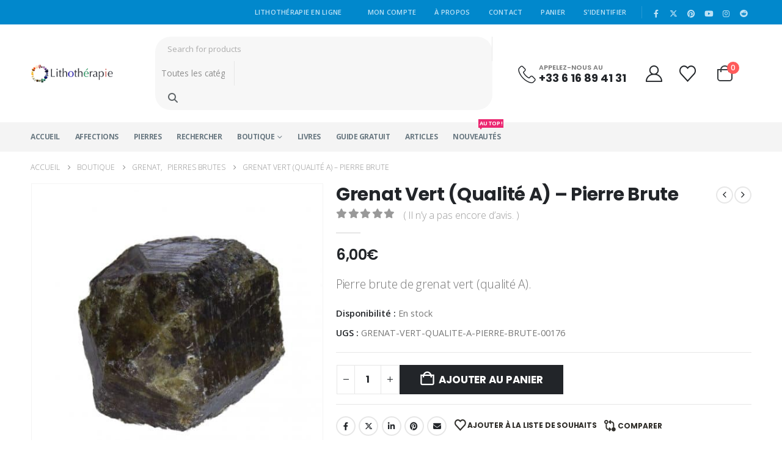

--- FILE ---
content_type: text/html; charset=UTF-8
request_url: https://www.lithotherapie.net/boutique-mineraux/grenat-vert-qualite-a-pierre-brute/
body_size: 49515
content:
	<!DOCTYPE html>
	<html  lang="fr-FR">
	<head><meta http-equiv="Content-Type" content="text/html; charset=UTF-8" /><script>if(navigator.userAgent.match(/MSIE|Internet Explorer/i)||navigator.userAgent.match(/Trident\/7\..*?rv:11/i)){var href=document.location.href;if(!href.match(/[?&]nowprocket/)){if(href.indexOf("?")==-1){if(href.indexOf("#")==-1){document.location.href=href+"?nowprocket=1"}else{document.location.href=href.replace("#","?nowprocket=1#")}}else{if(href.indexOf("#")==-1){document.location.href=href+"&nowprocket=1"}else{document.location.href=href.replace("#","&nowprocket=1#")}}}}</script><script>class RocketLazyLoadScripts{constructor(e){this.triggerEvents=e,this.userEventHandler=this.triggerListener.bind(this),this.touchStartHandler=this._onTouchStart.bind(this),this.touchMoveHandler=this._onTouchMove.bind(this),this.touchEndHandler=this._onTouchEnd.bind(this),this.clickHandler=this._onClick.bind(this),this.interceptedClicks=[],this.delayedScripts={normal:[],async:[],defer:[]},this.allJQueries=[]}_addUserInteractionListener(e){document.hidden?e.triggerListener():(this.triggerEvents.forEach((t=>window.addEventListener(t,e.userEventHandler,{passive:!0}))),window.addEventListener("touchstart",e.touchStartHandler,{passive:!0}),window.addEventListener("mousedown",e.touchStartHandler),document.addEventListener("visibilitychange",e.userEventHandler))}_removeUserInteractionListener(){this.triggerEvents.forEach((e=>window.removeEventListener(e,this.userEventHandler,{passive:!0}))),document.removeEventListener("visibilitychange",this.userEventHandler)}_onTouchStart(e){window.addEventListener("touchend",this.touchEndHandler),window.addEventListener("mouseup",this.touchEndHandler),window.addEventListener("touchmove",this.touchMoveHandler,{passive:!0}),window.addEventListener("mousemove",this.touchMoveHandler),e.target.addEventListener("click",this.clickHandler),this._renameDOMAttribute(e.target,"onclick","rocket-onclick")}_onTouchMove(e){window.removeEventListener("touchend",this.touchEndHandler),window.removeEventListener("mouseup",this.touchEndHandler),window.removeEventListener("touchmove",this.touchMoveHandler,{passive:!0}),window.removeEventListener("mousemove",this.touchMoveHandler),e.target.removeEventListener("click",this.clickHandler),this._renameDOMAttribute(e.target,"rocket-onclick","onclick")}_onTouchEnd(e){window.removeEventListener("touchend",this.touchEndHandler),window.removeEventListener("mouseup",this.touchEndHandler),window.removeEventListener("touchmove",this.touchMoveHandler,{passive:!0}),window.removeEventListener("mousemove",this.touchMoveHandler)}_onClick(e){e.target.removeEventListener("click",this.clickHandler),this._renameDOMAttribute(e.target,"rocket-onclick","onclick"),this.interceptedClicks.push(e),e.preventDefault(),e.stopPropagation(),e.stopImmediatePropagation()}_replayClicks(){window.removeEventListener("touchstart",this.touchStartHandler,{passive:!0}),window.removeEventListener("mousedown",this.touchStartHandler),this.interceptedClicks.forEach((e=>{e.target.dispatchEvent(new MouseEvent("click",{view:e.view,bubbles:!0,cancelable:!0}))}))}_renameDOMAttribute(e,t,n){e.hasAttribute(t)&&(event.target.setAttribute(n,event.target.getAttribute(t)),event.target.removeAttribute(t))}triggerListener(){this._removeUserInteractionListener(this),"loading"===document.readyState?document.addEventListener("DOMContentLoaded",this._loadEverythingNow.bind(this)):this._loadEverythingNow()}async _loadEverythingNow(){this._delayEventListeners(),this._delayJQueryReady(this),this._handleDocumentWrite(),this._registerAllDelayedScripts(),this._preloadAllScripts(),await this._loadScriptsFromList(this.delayedScripts.normal),await this._loadScriptsFromList(this.delayedScripts.defer),await this._loadScriptsFromList(this.delayedScripts.async),await this._triggerDOMContentLoaded(),await this._triggerWindowLoad(),window.dispatchEvent(new Event("rocket-allScriptsLoaded")),this._replayClicks()}_registerAllDelayedScripts(){document.querySelectorAll("script[type=rocketlazyloadscript]").forEach((e=>{e.hasAttribute("src")?e.hasAttribute("async")&&!1!==e.async?this.delayedScripts.async.push(e):e.hasAttribute("defer")&&!1!==e.defer||"module"===e.getAttribute("data-rocket-type")?this.delayedScripts.defer.push(e):this.delayedScripts.normal.push(e):this.delayedScripts.normal.push(e)}))}async _transformScript(e){return await this._requestAnimFrame(),new Promise((t=>{const n=document.createElement("script");[...e.attributes].forEach((e=>{let t=e.nodeName;"type"!==t&&("data-rocket-type"===t&&(t="type"),n.setAttribute(t,e.nodeValue))})),e.hasAttribute("src")?(n.addEventListener("load",t),n.addEventListener("error",t)):(n.text=e.text,t()),e.parentNode.replaceChild(n,e)}))}async _loadScriptsFromList(e){const t=e.shift();return t?(await this._transformScript(t),this._loadScriptsFromList(e)):Promise.resolve()}_preloadAllScripts(){var e=document.createDocumentFragment();[...this.delayedScripts.normal,...this.delayedScripts.defer,...this.delayedScripts.async].forEach((t=>{const n=t.getAttribute("src");if(n){const t=document.createElement("link");t.href=n,t.rel="preload",t.as="script",e.appendChild(t)}})),document.head.appendChild(e)}_delayEventListeners(){let e={};function t(t,n){!function(t){function n(n){return e[t].eventsToRewrite.indexOf(n)>=0?"rocket-"+n:n}e[t]||(e[t]={originalFunctions:{add:t.addEventListener,remove:t.removeEventListener},eventsToRewrite:[]},t.addEventListener=function(){arguments[0]=n(arguments[0]),e[t].originalFunctions.add.apply(t,arguments)},t.removeEventListener=function(){arguments[0]=n(arguments[0]),e[t].originalFunctions.remove.apply(t,arguments)})}(t),e[t].eventsToRewrite.push(n)}function n(e,t){let n=e[t];Object.defineProperty(e,t,{get:()=>n||function(){},set(i){e["rocket"+t]=n=i}})}t(document,"DOMContentLoaded"),t(window,"DOMContentLoaded"),t(window,"load"),t(window,"pageshow"),t(document,"readystatechange"),n(document,"onreadystatechange"),n(window,"onload"),n(window,"onpageshow")}_delayJQueryReady(e){let t=window.jQuery;Object.defineProperty(window,"jQuery",{get:()=>t,set(n){if(n&&n.fn&&!e.allJQueries.includes(n)){n.fn.ready=n.fn.init.prototype.ready=function(t){e.domReadyFired?t.bind(document)(n):document.addEventListener("rocket-DOMContentLoaded",(()=>t.bind(document)(n)))};const t=n.fn.on;n.fn.on=n.fn.init.prototype.on=function(){if(this[0]===window){function e(e){return e.split(" ").map((e=>"load"===e||0===e.indexOf("load.")?"rocket-jquery-load":e)).join(" ")}"string"==typeof arguments[0]||arguments[0]instanceof String?arguments[0]=e(arguments[0]):"object"==typeof arguments[0]&&Object.keys(arguments[0]).forEach((t=>{delete Object.assign(arguments[0],{[e(t)]:arguments[0][t]})[t]}))}return t.apply(this,arguments),this},e.allJQueries.push(n)}t=n}})}async _triggerDOMContentLoaded(){this.domReadyFired=!0,await this._requestAnimFrame(),document.dispatchEvent(new Event("rocket-DOMContentLoaded")),await this._requestAnimFrame(),window.dispatchEvent(new Event("rocket-DOMContentLoaded")),await this._requestAnimFrame(),document.dispatchEvent(new Event("rocket-readystatechange")),await this._requestAnimFrame(),document.rocketonreadystatechange&&document.rocketonreadystatechange()}async _triggerWindowLoad(){await this._requestAnimFrame(),window.dispatchEvent(new Event("rocket-load")),await this._requestAnimFrame(),window.rocketonload&&window.rocketonload(),await this._requestAnimFrame(),this.allJQueries.forEach((e=>e(window).trigger("rocket-jquery-load"))),window.dispatchEvent(new Event("rocket-pageshow")),await this._requestAnimFrame(),window.rocketonpageshow&&window.rocketonpageshow()}_handleDocumentWrite(){const e=new Map;document.write=document.writeln=function(t){const n=document.currentScript,i=document.createRange(),r=n.parentElement;let o=e.get(n);void 0===o&&(o=n.nextSibling,e.set(n,o));const s=document.createDocumentFragment();i.setStart(s,0),s.appendChild(i.createContextualFragment(t)),r.insertBefore(s,o)}}async _requestAnimFrame(){return document.hidden?new Promise((e=>setTimeout(e))):new Promise((e=>requestAnimationFrame(e)))}static run(){const e=new RocketLazyLoadScripts(["keydown","mousedown","mousemove","touchmove","touchstart","touchend","wheel"]);e._addUserInteractionListener(e)}}RocketLazyLoadScripts.run();</script>
		<meta http-equiv="X-UA-Compatible" content="IE=edge" />
		
		<meta name="viewport" content="width=device-width, initial-scale=1, minimum-scale=1" />

		<link rel="profile" href="https://gmpg.org/xfn/11" />
		<link rel="pingback" href="https://www.lithotherapie.net/xmlrpc.php" />
		<script>var et_site_url='https://www.lithotherapie.net';var et_post_id='16169';function et_core_page_resource_fallback(a,b){"undefined"===typeof b&&(b=a.sheet.cssRules&&0===a.sheet.cssRules.length);b&&(a.onerror=null,a.onload=null,a.href?a.href=et_site_url+"/?et_core_page_resource="+a.id+et_post_id:a.src&&(a.src=et_site_url+"/?et_core_page_resource="+a.id+et_post_id))}
</script>				<script type="rocketlazyloadscript">document.documentElement.className = document.documentElement.className + ' yes-js js_active js'</script>
				<meta name='robots' content='noindex, follow' />
	<style>img:is([sizes="auto" i], [sizes^="auto," i]) { contain-intrinsic-size: 3000px 1500px }</style>
	<script type="rocketlazyloadscript">window._wca = window._wca || [];</script>

	<!-- This site is optimized with the Yoast SEO plugin v25.7 - https://yoast.com/wordpress/plugins/seo/ -->
	<title>Grenat Vert (Qualité A) - Pierre Brute - Lithothérapie en Ligne</title>
	<meta property="og:locale" content="fr_FR" />
	<meta property="og:type" content="article" />
	<meta property="og:title" content="Grenat Vert (Qualité A) - Pierre Brute - Lithothérapie en Ligne" />
	<meta property="og:description" content="Pierre brute de grenat vert (qualité A)." />
	<meta property="og:url" content="https://www.lithotherapie.net/boutique-mineraux/grenat-vert-qualite-a-pierre-brute/" />
	<meta property="og:site_name" content="Lithothérapie en Ligne" />
	<meta property="article:publisher" content="http://www.facebook.com/pages/Lithoth%c3%a9rapie-en-Ligne/334849597598" />
	<meta property="article:modified_time" content="2021-09-17T09:37:47+00:00" />
	<meta property="og:image" content="https://www.lithotherapie.net/wp-content/uploads/2020/02/grenat-vert-pierre-brute.jpg" />
	<meta property="og:image:width" content="1422" />
	<meta property="og:image:height" content="1422" />
	<meta property="og:image:type" content="image/jpeg" />
	<meta name="twitter:card" content="summary_large_image" />
	<meta name="twitter:site" content="@LaLithotherapie" />
	<script type="application/ld+json" class="yoast-schema-graph">{"@context":"https://schema.org","@graph":[{"@type":"WebPage","@id":"https://www.lithotherapie.net/boutique-mineraux/grenat-vert-qualite-a-pierre-brute/","url":"https://www.lithotherapie.net/boutique-mineraux/grenat-vert-qualite-a-pierre-brute/","name":"Grenat Vert (Qualité A) - Pierre Brute - Lithothérapie en Ligne","isPartOf":{"@id":"https://www.lithotherapie.net/#website"},"primaryImageOfPage":{"@id":"https://www.lithotherapie.net/boutique-mineraux/grenat-vert-qualite-a-pierre-brute/#primaryimage"},"image":{"@id":"https://www.lithotherapie.net/boutique-mineraux/grenat-vert-qualite-a-pierre-brute/#primaryimage"},"thumbnailUrl":"https://www.lithotherapie.net/wp-content/uploads/2020/02/grenat-vert-pierre-brute.jpg","datePublished":"2020-02-29T11:59:38+00:00","dateModified":"2021-09-17T09:37:47+00:00","breadcrumb":{"@id":"https://www.lithotherapie.net/boutique-mineraux/grenat-vert-qualite-a-pierre-brute/#breadcrumb"},"inLanguage":"fr-FR","potentialAction":[{"@type":"ReadAction","target":["https://www.lithotherapie.net/boutique-mineraux/grenat-vert-qualite-a-pierre-brute/"]}]},{"@type":"ImageObject","inLanguage":"fr-FR","@id":"https://www.lithotherapie.net/boutique-mineraux/grenat-vert-qualite-a-pierre-brute/#primaryimage","url":"https://www.lithotherapie.net/wp-content/uploads/2020/02/grenat-vert-pierre-brute.jpg","contentUrl":"https://www.lithotherapie.net/wp-content/uploads/2020/02/grenat-vert-pierre-brute.jpg","width":1422,"height":1422,"caption":"Grenat Vert (Qualité A) - Pierre Brute"},{"@type":"BreadcrumbList","@id":"https://www.lithotherapie.net/boutique-mineraux/grenat-vert-qualite-a-pierre-brute/#breadcrumb","itemListElement":[{"@type":"ListItem","position":1,"name":"Accueil","item":"https://www.lithotherapie.net/"},{"@type":"ListItem","position":2,"name":"Boutique","item":"https://www.lithotherapie.net/boutique-mineraux/"},{"@type":"ListItem","position":3,"name":"Grenat Vert (Qualité A) &#8211; Pierre Brute"}]},{"@type":"WebSite","@id":"https://www.lithotherapie.net/#website","url":"https://www.lithotherapie.net/","name":"Lithothérapie en Ligne","description":"Trouvez la pierre dont vous recherchez les bienfaits !","publisher":{"@id":"https://www.lithotherapie.net/#organization"},"potentialAction":[{"@type":"SearchAction","target":{"@type":"EntryPoint","urlTemplate":"https://www.lithotherapie.net/?s={search_term_string}"},"query-input":{"@type":"PropertyValueSpecification","valueRequired":true,"valueName":"search_term_string"}}],"inLanguage":"fr-FR"},{"@type":"Organization","@id":"https://www.lithotherapie.net/#organization","name":"Lithothérapie en Ligne","url":"https://www.lithotherapie.net/","logo":{"@type":"ImageObject","inLanguage":"fr-FR","@id":"https://www.lithotherapie.net/#/schema/logo/image/","url":"https://www.lithotherapie.net/wp-content/uploads/2021/10/lithotherapie-logo-retina.png","contentUrl":"https://www.lithotherapie.net/wp-content/uploads/2021/10/lithotherapie-logo-retina.png","width":740,"height":160,"caption":"Lithothérapie en Ligne"},"image":{"@id":"https://www.lithotherapie.net/#/schema/logo/image/"},"sameAs":["http://www.facebook.com/pages/Lithothérapie-en-Ligne/334849597598","https://x.com/LaLithotherapie","https://www.instagram.com/bienfaitsdespierresetcristaux/","https://www.pinterest.com/lalithotherapie/","https://www.youtube.com/channel/UCFyDeyKG48teZfGrpznEw_g"]}]}</script>
	<!-- / Yoast SEO plugin. -->


<link rel='dns-prefetch' href='//www.lithotherapie.net' />
<link rel='dns-prefetch' href='//stats.wp.com' />
<link rel='dns-prefetch' href='//fonts.gstatic.com' />
<link rel='dns-prefetch' href='//fonts.googleapis.com' />
<link rel="alternate" type="application/rss+xml" title="Lithothérapie en Ligne &raquo; Flux" href="https://www.lithotherapie.net/feed/" />
<link rel="alternate" type="application/rss+xml" title="Lithothérapie en Ligne &raquo; Flux des commentaires" href="https://www.lithotherapie.net/comments/feed/" />
<link rel="alternate" type="application/rss+xml" title="Lithothérapie en Ligne &raquo; Grenat Vert (Qualité A) &#8211; Pierre Brute Flux des commentaires" href="https://www.lithotherapie.net/boutique-mineraux/grenat-vert-qualite-a-pierre-brute/feed/" />
		<link rel="shortcut icon" href="//www.lithotherapie.net/wp-content/uploads/2021/10/lithotherapie_64px.png" type="image/x-icon" />
				<link rel="apple-touch-icon" href="//www.lithotherapie.net/wp-content/uploads/2021/10/lithotherapie_60px.png" />
				<link rel="apple-touch-icon" sizes="120x120" href="//www.lithotherapie.net/wp-content/uploads/2021/10/lithotherapie_120px.png" />
				<link rel="apple-touch-icon" sizes="76x76" href="//www.lithotherapie.net/wp-content/uploads/2021/10/lithotherapie_76px.png" />
				<link rel="apple-touch-icon" sizes="152x152" href="//www.lithotherapie.net/wp-content/uploads/2021/10/lithotherapie_152px.png" />
		<link rel="preload" href="https://www.lithotherapie.net/wp-content/themes/porto/fonts/porto-font/porto.woff2" as="font" type="font/woff2" crossorigin /><link rel="preload" href="https://www.lithotherapie.net/wp-content/themes/porto/fonts/fontawesome/fa-solid-900.woff2" as="font" type="font/woff2" crossorigin /><link rel="preload" href="https://www.lithotherapie.net/wp-content/themes/porto/fonts/fontawesome/fa-regular-400.woff2" as="font" type="font/woff2" crossorigin /><link rel="preload" href="https://www.lithotherapie.net/wp-content/themes/porto/fonts/fontawesome/fa-brands-400.woff2" as="font" type="font/woff2" crossorigin /><link rel="preload" href="https://www.lithotherapie.net/wp-content/themes/porto/fonts/Simple-Line-Icons/Simple-Line-Icons.woff2" as="font" type="font/woff2" crossorigin /><script type="rocketlazyloadscript">
window._wpemojiSettings = {"baseUrl":"https:\/\/s.w.org\/images\/core\/emoji\/16.0.1\/72x72\/","ext":".png","svgUrl":"https:\/\/s.w.org\/images\/core\/emoji\/16.0.1\/svg\/","svgExt":".svg","source":{"concatemoji":"https:\/\/www.lithotherapie.net\/wp-includes\/js\/wp-emoji-release.min.js?ver=6.8.3"}};
/*! This file is auto-generated */
!function(s,n){var o,i,e;function c(e){try{var t={supportTests:e,timestamp:(new Date).valueOf()};sessionStorage.setItem(o,JSON.stringify(t))}catch(e){}}function p(e,t,n){e.clearRect(0,0,e.canvas.width,e.canvas.height),e.fillText(t,0,0);var t=new Uint32Array(e.getImageData(0,0,e.canvas.width,e.canvas.height).data),a=(e.clearRect(0,0,e.canvas.width,e.canvas.height),e.fillText(n,0,0),new Uint32Array(e.getImageData(0,0,e.canvas.width,e.canvas.height).data));return t.every(function(e,t){return e===a[t]})}function u(e,t){e.clearRect(0,0,e.canvas.width,e.canvas.height),e.fillText(t,0,0);for(var n=e.getImageData(16,16,1,1),a=0;a<n.data.length;a++)if(0!==n.data[a])return!1;return!0}function f(e,t,n,a){switch(t){case"flag":return n(e,"\ud83c\udff3\ufe0f\u200d\u26a7\ufe0f","\ud83c\udff3\ufe0f\u200b\u26a7\ufe0f")?!1:!n(e,"\ud83c\udde8\ud83c\uddf6","\ud83c\udde8\u200b\ud83c\uddf6")&&!n(e,"\ud83c\udff4\udb40\udc67\udb40\udc62\udb40\udc65\udb40\udc6e\udb40\udc67\udb40\udc7f","\ud83c\udff4\u200b\udb40\udc67\u200b\udb40\udc62\u200b\udb40\udc65\u200b\udb40\udc6e\u200b\udb40\udc67\u200b\udb40\udc7f");case"emoji":return!a(e,"\ud83e\udedf")}return!1}function g(e,t,n,a){var r="undefined"!=typeof WorkerGlobalScope&&self instanceof WorkerGlobalScope?new OffscreenCanvas(300,150):s.createElement("canvas"),o=r.getContext("2d",{willReadFrequently:!0}),i=(o.textBaseline="top",o.font="600 32px Arial",{});return e.forEach(function(e){i[e]=t(o,e,n,a)}),i}function t(e){var t=s.createElement("script");t.src=e,t.defer=!0,s.head.appendChild(t)}"undefined"!=typeof Promise&&(o="wpEmojiSettingsSupports",i=["flag","emoji"],n.supports={everything:!0,everythingExceptFlag:!0},e=new Promise(function(e){s.addEventListener("DOMContentLoaded",e,{once:!0})}),new Promise(function(t){var n=function(){try{var e=JSON.parse(sessionStorage.getItem(o));if("object"==typeof e&&"number"==typeof e.timestamp&&(new Date).valueOf()<e.timestamp+604800&&"object"==typeof e.supportTests)return e.supportTests}catch(e){}return null}();if(!n){if("undefined"!=typeof Worker&&"undefined"!=typeof OffscreenCanvas&&"undefined"!=typeof URL&&URL.createObjectURL&&"undefined"!=typeof Blob)try{var e="postMessage("+g.toString()+"("+[JSON.stringify(i),f.toString(),p.toString(),u.toString()].join(",")+"));",a=new Blob([e],{type:"text/javascript"}),r=new Worker(URL.createObjectURL(a),{name:"wpTestEmojiSupports"});return void(r.onmessage=function(e){c(n=e.data),r.terminate(),t(n)})}catch(e){}c(n=g(i,f,p,u))}t(n)}).then(function(e){for(var t in e)n.supports[t]=e[t],n.supports.everything=n.supports.everything&&n.supports[t],"flag"!==t&&(n.supports.everythingExceptFlag=n.supports.everythingExceptFlag&&n.supports[t]);n.supports.everythingExceptFlag=n.supports.everythingExceptFlag&&!n.supports.flag,n.DOMReady=!1,n.readyCallback=function(){n.DOMReady=!0}}).then(function(){return e}).then(function(){var e;n.supports.everything||(n.readyCallback(),(e=n.source||{}).concatemoji?t(e.concatemoji):e.wpemoji&&e.twemoji&&(t(e.twemoji),t(e.wpemoji)))}))}((window,document),window._wpemojiSettings);
</script>
<style id='wp-emoji-styles-inline-css'>

	img.wp-smiley, img.emoji {
		display: inline !important;
		border: none !important;
		box-shadow: none !important;
		height: 1em !important;
		width: 1em !important;
		margin: 0 0.07em !important;
		vertical-align: -0.1em !important;
		background: none !important;
		padding: 0 !important;
	}
</style>
<link rel='stylesheet' id='wp-block-library-css' href='https://www.lithotherapie.net/wp-includes/css/dist/block-library/style.min.css?ver=6.8.3' media='all' />
<style id='wp-block-library-theme-inline-css'>
.wp-block-audio :where(figcaption){color:#555;font-size:13px;text-align:center}.is-dark-theme .wp-block-audio :where(figcaption){color:#ffffffa6}.wp-block-audio{margin:0 0 1em}.wp-block-code{border:1px solid #ccc;border-radius:4px;font-family:Menlo,Consolas,monaco,monospace;padding:.8em 1em}.wp-block-embed :where(figcaption){color:#555;font-size:13px;text-align:center}.is-dark-theme .wp-block-embed :where(figcaption){color:#ffffffa6}.wp-block-embed{margin:0 0 1em}.blocks-gallery-caption{color:#555;font-size:13px;text-align:center}.is-dark-theme .blocks-gallery-caption{color:#ffffffa6}:root :where(.wp-block-image figcaption){color:#555;font-size:13px;text-align:center}.is-dark-theme :root :where(.wp-block-image figcaption){color:#ffffffa6}.wp-block-image{margin:0 0 1em}.wp-block-pullquote{border-bottom:4px solid;border-top:4px solid;color:currentColor;margin-bottom:1.75em}.wp-block-pullquote cite,.wp-block-pullquote footer,.wp-block-pullquote__citation{color:currentColor;font-size:.8125em;font-style:normal;text-transform:uppercase}.wp-block-quote{border-left:.25em solid;margin:0 0 1.75em;padding-left:1em}.wp-block-quote cite,.wp-block-quote footer{color:currentColor;font-size:.8125em;font-style:normal;position:relative}.wp-block-quote:where(.has-text-align-right){border-left:none;border-right:.25em solid;padding-left:0;padding-right:1em}.wp-block-quote:where(.has-text-align-center){border:none;padding-left:0}.wp-block-quote.is-large,.wp-block-quote.is-style-large,.wp-block-quote:where(.is-style-plain){border:none}.wp-block-search .wp-block-search__label{font-weight:700}.wp-block-search__button{border:1px solid #ccc;padding:.375em .625em}:where(.wp-block-group.has-background){padding:1.25em 2.375em}.wp-block-separator.has-css-opacity{opacity:.4}.wp-block-separator{border:none;border-bottom:2px solid;margin-left:auto;margin-right:auto}.wp-block-separator.has-alpha-channel-opacity{opacity:1}.wp-block-separator:not(.is-style-wide):not(.is-style-dots){width:100px}.wp-block-separator.has-background:not(.is-style-dots){border-bottom:none;height:1px}.wp-block-separator.has-background:not(.is-style-wide):not(.is-style-dots){height:2px}.wp-block-table{margin:0 0 1em}.wp-block-table td,.wp-block-table th{word-break:normal}.wp-block-table :where(figcaption){color:#555;font-size:13px;text-align:center}.is-dark-theme .wp-block-table :where(figcaption){color:#ffffffa6}.wp-block-video :where(figcaption){color:#555;font-size:13px;text-align:center}.is-dark-theme .wp-block-video :where(figcaption){color:#ffffffa6}.wp-block-video{margin:0 0 1em}:root :where(.wp-block-template-part.has-background){margin-bottom:0;margin-top:0;padding:1.25em 2.375em}
</style>
<style id='classic-theme-styles-inline-css'>
/*! This file is auto-generated */
.wp-block-button__link{color:#fff;background-color:#32373c;border-radius:9999px;box-shadow:none;text-decoration:none;padding:calc(.667em + 2px) calc(1.333em + 2px);font-size:1.125em}.wp-block-file__button{background:#32373c;color:#fff;text-decoration:none}
</style>
<link rel='stylesheet' id='mediaelement-css' href='https://www.lithotherapie.net/wp-includes/js/mediaelement/mediaelementplayer-legacy.min.css?ver=4.2.17' media='all' />
<link rel='stylesheet' id='wp-mediaelement-css' href='https://www.lithotherapie.net/wp-includes/js/mediaelement/wp-mediaelement.min.css?ver=6.8.3' media='all' />
<style id='jetpack-sharing-buttons-style-inline-css'>
.jetpack-sharing-buttons__services-list{display:flex;flex-direction:row;flex-wrap:wrap;gap:0;list-style-type:none;margin:5px;padding:0}.jetpack-sharing-buttons__services-list.has-small-icon-size{font-size:12px}.jetpack-sharing-buttons__services-list.has-normal-icon-size{font-size:16px}.jetpack-sharing-buttons__services-list.has-large-icon-size{font-size:24px}.jetpack-sharing-buttons__services-list.has-huge-icon-size{font-size:36px}@media print{.jetpack-sharing-buttons__services-list{display:none!important}}.editor-styles-wrapper .wp-block-jetpack-sharing-buttons{gap:0;padding-inline-start:0}ul.jetpack-sharing-buttons__services-list.has-background{padding:1.25em 2.375em}
</style>
<link data-minify="1" rel='stylesheet' id='yith-wcan-shortcodes-css' href='https://www.lithotherapie.net/wp-content/cache/min/1/wp-content/plugins/yith-woocommerce-ajax-navigation/assets/css/shortcodes.css?ver=1755859587' media='all' />
<style id='yith-wcan-shortcodes-inline-css'>
:root{
	--yith-wcan-filters_colors_titles: #434343;
	--yith-wcan-filters_colors_background: #FFFFFF;
	--yith-wcan-filters_colors_accent: #A7144C;
	--yith-wcan-filters_colors_accent_r: 167;
	--yith-wcan-filters_colors_accent_g: 20;
	--yith-wcan-filters_colors_accent_b: 76;
	--yith-wcan-color_swatches_border_radius: 100%;
	--yith-wcan-color_swatches_size: 30px;
	--yith-wcan-labels_style_background: #FFFFFF;
	--yith-wcan-labels_style_background_hover: #A7144C;
	--yith-wcan-labels_style_background_active: #A7144C;
	--yith-wcan-labels_style_text: #434343;
	--yith-wcan-labels_style_text_hover: #FFFFFF;
	--yith-wcan-labels_style_text_active: #FFFFFF;
	--yith-wcan-anchors_style_text: #434343;
	--yith-wcan-anchors_style_text_hover: #A7144C;
	--yith-wcan-anchors_style_text_active: #A7144C;
}
</style>
<link data-minify="1" rel='stylesheet' id='jquery-selectBox-css' href='https://www.lithotherapie.net/wp-content/cache/min/1/wp-content/plugins/yith-woocommerce-wishlist/assets/css/jquery.selectBox.css?ver=1755859587' media='all' />
<link data-minify="1" rel='stylesheet' id='woocommerce_prettyPhoto_css-css' href='https://www.lithotherapie.net/wp-content/cache/min/1/wp-content/plugins/woocommerce/assets/css/prettyPhoto.css?ver=1755859587' media='all' />
<link data-minify="1" rel='stylesheet' id='yith-wcwl-main-css' href='https://www.lithotherapie.net/wp-content/cache/min/1/wp-content/plugins/yith-woocommerce-wishlist/assets/css/style.css?ver=1755859587' media='all' />
<style id='yith-wcwl-main-inline-css'>
.yith-wcwl-share .share-links a{color: #FFFFFF;}.yith-wcwl-share .share-links a:hover{color: #FFFFFF;}.yith-wcwl-share a.facebook{background: #39599E; background-color: #39599E;}.yith-wcwl-share a.facebook:hover{background: #39599E; background-color: #39599E;}.yith-wcwl-share a.twitter{background: #45AFE2; background-color: #45AFE2;}.yith-wcwl-share a.twitter:hover{background: #39599E; background-color: #39599E;}.yith-wcwl-share a.pinterest{background: #AB2E31; background-color: #AB2E31;}.yith-wcwl-share a.pinterest:hover{background: #39599E; background-color: #39599E;}.yith-wcwl-share a.email{background: #FBB102; background-color: #FBB102;}.yith-wcwl-share a.email:hover{background: #39599E; background-color: #39599E;}.yith-wcwl-share a.whatsapp{background: #00A901; background-color: #00A901;}.yith-wcwl-share a.whatsapp:hover{background: #39599E; background-color: #39599E;}
</style>
<style id='global-styles-inline-css'>
:root{--wp--preset--aspect-ratio--square: 1;--wp--preset--aspect-ratio--4-3: 4/3;--wp--preset--aspect-ratio--3-4: 3/4;--wp--preset--aspect-ratio--3-2: 3/2;--wp--preset--aspect-ratio--2-3: 2/3;--wp--preset--aspect-ratio--16-9: 16/9;--wp--preset--aspect-ratio--9-16: 9/16;--wp--preset--color--black: #000000;--wp--preset--color--cyan-bluish-gray: #abb8c3;--wp--preset--color--white: #ffffff;--wp--preset--color--pale-pink: #f78da7;--wp--preset--color--vivid-red: #cf2e2e;--wp--preset--color--luminous-vivid-orange: #ff6900;--wp--preset--color--luminous-vivid-amber: #fcb900;--wp--preset--color--light-green-cyan: #7bdcb5;--wp--preset--color--vivid-green-cyan: #00d084;--wp--preset--color--pale-cyan-blue: #8ed1fc;--wp--preset--color--vivid-cyan-blue: #0693e3;--wp--preset--color--vivid-purple: #9b51e0;--wp--preset--color--primary: var(--porto-primary-color);--wp--preset--color--secondary: var(--porto-secondary-color);--wp--preset--color--tertiary: var(--porto-tertiary-color);--wp--preset--color--quaternary: var(--porto-quaternary-color);--wp--preset--color--dark: var(--porto-dark-color);--wp--preset--color--light: var(--porto-light-color);--wp--preset--color--primary-hover: var(--porto-primary-light-5);--wp--preset--gradient--vivid-cyan-blue-to-vivid-purple: linear-gradient(135deg,rgba(6,147,227,1) 0%,rgb(155,81,224) 100%);--wp--preset--gradient--light-green-cyan-to-vivid-green-cyan: linear-gradient(135deg,rgb(122,220,180) 0%,rgb(0,208,130) 100%);--wp--preset--gradient--luminous-vivid-amber-to-luminous-vivid-orange: linear-gradient(135deg,rgba(252,185,0,1) 0%,rgba(255,105,0,1) 100%);--wp--preset--gradient--luminous-vivid-orange-to-vivid-red: linear-gradient(135deg,rgba(255,105,0,1) 0%,rgb(207,46,46) 100%);--wp--preset--gradient--very-light-gray-to-cyan-bluish-gray: linear-gradient(135deg,rgb(238,238,238) 0%,rgb(169,184,195) 100%);--wp--preset--gradient--cool-to-warm-spectrum: linear-gradient(135deg,rgb(74,234,220) 0%,rgb(151,120,209) 20%,rgb(207,42,186) 40%,rgb(238,44,130) 60%,rgb(251,105,98) 80%,rgb(254,248,76) 100%);--wp--preset--gradient--blush-light-purple: linear-gradient(135deg,rgb(255,206,236) 0%,rgb(152,150,240) 100%);--wp--preset--gradient--blush-bordeaux: linear-gradient(135deg,rgb(254,205,165) 0%,rgb(254,45,45) 50%,rgb(107,0,62) 100%);--wp--preset--gradient--luminous-dusk: linear-gradient(135deg,rgb(255,203,112) 0%,rgb(199,81,192) 50%,rgb(65,88,208) 100%);--wp--preset--gradient--pale-ocean: linear-gradient(135deg,rgb(255,245,203) 0%,rgb(182,227,212) 50%,rgb(51,167,181) 100%);--wp--preset--gradient--electric-grass: linear-gradient(135deg,rgb(202,248,128) 0%,rgb(113,206,126) 100%);--wp--preset--gradient--midnight: linear-gradient(135deg,rgb(2,3,129) 0%,rgb(40,116,252) 100%);--wp--preset--font-size--small: 13px;--wp--preset--font-size--medium: 20px;--wp--preset--font-size--large: 36px;--wp--preset--font-size--x-large: 42px;--wp--preset--spacing--20: 0.44rem;--wp--preset--spacing--30: 0.67rem;--wp--preset--spacing--40: 1rem;--wp--preset--spacing--50: 1.5rem;--wp--preset--spacing--60: 2.25rem;--wp--preset--spacing--70: 3.38rem;--wp--preset--spacing--80: 5.06rem;--wp--preset--shadow--natural: 6px 6px 9px rgba(0, 0, 0, 0.2);--wp--preset--shadow--deep: 12px 12px 50px rgba(0, 0, 0, 0.4);--wp--preset--shadow--sharp: 6px 6px 0px rgba(0, 0, 0, 0.2);--wp--preset--shadow--outlined: 6px 6px 0px -3px rgba(255, 255, 255, 1), 6px 6px rgba(0, 0, 0, 1);--wp--preset--shadow--crisp: 6px 6px 0px rgba(0, 0, 0, 1);}:where(.is-layout-flex){gap: 0.5em;}:where(.is-layout-grid){gap: 0.5em;}body .is-layout-flex{display: flex;}.is-layout-flex{flex-wrap: wrap;align-items: center;}.is-layout-flex > :is(*, div){margin: 0;}body .is-layout-grid{display: grid;}.is-layout-grid > :is(*, div){margin: 0;}:where(.wp-block-columns.is-layout-flex){gap: 2em;}:where(.wp-block-columns.is-layout-grid){gap: 2em;}:where(.wp-block-post-template.is-layout-flex){gap: 1.25em;}:where(.wp-block-post-template.is-layout-grid){gap: 1.25em;}.has-black-color{color: var(--wp--preset--color--black) !important;}.has-cyan-bluish-gray-color{color: var(--wp--preset--color--cyan-bluish-gray) !important;}.has-white-color{color: var(--wp--preset--color--white) !important;}.has-pale-pink-color{color: var(--wp--preset--color--pale-pink) !important;}.has-vivid-red-color{color: var(--wp--preset--color--vivid-red) !important;}.has-luminous-vivid-orange-color{color: var(--wp--preset--color--luminous-vivid-orange) !important;}.has-luminous-vivid-amber-color{color: var(--wp--preset--color--luminous-vivid-amber) !important;}.has-light-green-cyan-color{color: var(--wp--preset--color--light-green-cyan) !important;}.has-vivid-green-cyan-color{color: var(--wp--preset--color--vivid-green-cyan) !important;}.has-pale-cyan-blue-color{color: var(--wp--preset--color--pale-cyan-blue) !important;}.has-vivid-cyan-blue-color{color: var(--wp--preset--color--vivid-cyan-blue) !important;}.has-vivid-purple-color{color: var(--wp--preset--color--vivid-purple) !important;}.has-black-background-color{background-color: var(--wp--preset--color--black) !important;}.has-cyan-bluish-gray-background-color{background-color: var(--wp--preset--color--cyan-bluish-gray) !important;}.has-white-background-color{background-color: var(--wp--preset--color--white) !important;}.has-pale-pink-background-color{background-color: var(--wp--preset--color--pale-pink) !important;}.has-vivid-red-background-color{background-color: var(--wp--preset--color--vivid-red) !important;}.has-luminous-vivid-orange-background-color{background-color: var(--wp--preset--color--luminous-vivid-orange) !important;}.has-luminous-vivid-amber-background-color{background-color: var(--wp--preset--color--luminous-vivid-amber) !important;}.has-light-green-cyan-background-color{background-color: var(--wp--preset--color--light-green-cyan) !important;}.has-vivid-green-cyan-background-color{background-color: var(--wp--preset--color--vivid-green-cyan) !important;}.has-pale-cyan-blue-background-color{background-color: var(--wp--preset--color--pale-cyan-blue) !important;}.has-vivid-cyan-blue-background-color{background-color: var(--wp--preset--color--vivid-cyan-blue) !important;}.has-vivid-purple-background-color{background-color: var(--wp--preset--color--vivid-purple) !important;}.has-black-border-color{border-color: var(--wp--preset--color--black) !important;}.has-cyan-bluish-gray-border-color{border-color: var(--wp--preset--color--cyan-bluish-gray) !important;}.has-white-border-color{border-color: var(--wp--preset--color--white) !important;}.has-pale-pink-border-color{border-color: var(--wp--preset--color--pale-pink) !important;}.has-vivid-red-border-color{border-color: var(--wp--preset--color--vivid-red) !important;}.has-luminous-vivid-orange-border-color{border-color: var(--wp--preset--color--luminous-vivid-orange) !important;}.has-luminous-vivid-amber-border-color{border-color: var(--wp--preset--color--luminous-vivid-amber) !important;}.has-light-green-cyan-border-color{border-color: var(--wp--preset--color--light-green-cyan) !important;}.has-vivid-green-cyan-border-color{border-color: var(--wp--preset--color--vivid-green-cyan) !important;}.has-pale-cyan-blue-border-color{border-color: var(--wp--preset--color--pale-cyan-blue) !important;}.has-vivid-cyan-blue-border-color{border-color: var(--wp--preset--color--vivid-cyan-blue) !important;}.has-vivid-purple-border-color{border-color: var(--wp--preset--color--vivid-purple) !important;}.has-vivid-cyan-blue-to-vivid-purple-gradient-background{background: var(--wp--preset--gradient--vivid-cyan-blue-to-vivid-purple) !important;}.has-light-green-cyan-to-vivid-green-cyan-gradient-background{background: var(--wp--preset--gradient--light-green-cyan-to-vivid-green-cyan) !important;}.has-luminous-vivid-amber-to-luminous-vivid-orange-gradient-background{background: var(--wp--preset--gradient--luminous-vivid-amber-to-luminous-vivid-orange) !important;}.has-luminous-vivid-orange-to-vivid-red-gradient-background{background: var(--wp--preset--gradient--luminous-vivid-orange-to-vivid-red) !important;}.has-very-light-gray-to-cyan-bluish-gray-gradient-background{background: var(--wp--preset--gradient--very-light-gray-to-cyan-bluish-gray) !important;}.has-cool-to-warm-spectrum-gradient-background{background: var(--wp--preset--gradient--cool-to-warm-spectrum) !important;}.has-blush-light-purple-gradient-background{background: var(--wp--preset--gradient--blush-light-purple) !important;}.has-blush-bordeaux-gradient-background{background: var(--wp--preset--gradient--blush-bordeaux) !important;}.has-luminous-dusk-gradient-background{background: var(--wp--preset--gradient--luminous-dusk) !important;}.has-pale-ocean-gradient-background{background: var(--wp--preset--gradient--pale-ocean) !important;}.has-electric-grass-gradient-background{background: var(--wp--preset--gradient--electric-grass) !important;}.has-midnight-gradient-background{background: var(--wp--preset--gradient--midnight) !important;}.has-small-font-size{font-size: var(--wp--preset--font-size--small) !important;}.has-medium-font-size{font-size: var(--wp--preset--font-size--medium) !important;}.has-large-font-size{font-size: var(--wp--preset--font-size--large) !important;}.has-x-large-font-size{font-size: var(--wp--preset--font-size--x-large) !important;}
:where(.wp-block-post-template.is-layout-flex){gap: 1.25em;}:where(.wp-block-post-template.is-layout-grid){gap: 1.25em;}
:where(.wp-block-columns.is-layout-flex){gap: 2em;}:where(.wp-block-columns.is-layout-grid){gap: 2em;}
:root :where(.wp-block-pullquote){font-size: 1.5em;line-height: 1.6;}
</style>
<link data-minify="1" rel='stylesheet' id='contact-form-7-css' href='https://www.lithotherapie.net/wp-content/cache/min/1/wp-content/plugins/contact-form-7/includes/css/styles.css?ver=1755859587' media='all' />
<link data-minify="1" rel='stylesheet' id='follow-up-emails-css' href='https://www.lithotherapie.net/wp-content/cache/min/1/wp-content/plugins/woocommerce-follow-up-emails/templates/followups.css?ver=1755859587' media='all' />
<link rel='stylesheet' id='photoswipe-css' href='https://www.lithotherapie.net/wp-content/plugins/woocommerce/assets/css/photoswipe/photoswipe.min.css?ver=9.9.5' media='all' />
<link rel='stylesheet' id='photoswipe-default-skin-css' href='https://www.lithotherapie.net/wp-content/plugins/woocommerce/assets/css/photoswipe/default-skin/default-skin.min.css?ver=9.9.5' media='all' />
<style id='woocommerce-inline-inline-css'>
.woocommerce form .form-row .required { visibility: visible; }
</style>
<link rel='stylesheet' id='affwp-forms-css' href='https://www.lithotherapie.net/wp-content/plugins/affiliate-wp/assets/css/forms.min.css?ver=2.7.5' media='all' />
<link data-minify="1" rel='stylesheet' id='jquery-colorbox-css' href='https://www.lithotherapie.net/wp-content/cache/min/1/wp-content/plugins/yith-woocommerce-compare/assets/css/colorbox.css?ver=1755859587' media='all' />
<link data-minify="1" rel='stylesheet' id='brands-styles-css' href='https://www.lithotherapie.net/wp-content/cache/min/1/wp-content/plugins/woocommerce/assets/css/brands.css?ver=1755859587' media='all' />
<link rel='stylesheet' id='wc-social-login-frontend-css' href='https://www.lithotherapie.net/wp-content/plugins/woocommerce-social-login/assets/css/frontend/wc-social-login.min.css?ver=2.15.1' media='all' />
<style id='wc-social-login-frontend-inline-css'>
 a.button-social-login.button-social-login-facebook, .widget-area a.button-social-login.button-social-login-facebook, .social-badge.social-badge-facebook { background: #3b5998; border-color: #3b5998; } a.button-social-login.button-social-login-google, .widget-area a.button-social-login.button-social-login-google, .social-badge.social-badge-google { background: #4285f4; border-color: #4285f4; } 
</style>
<link data-minify="1" rel='stylesheet' id='wc_stripe_express_checkout_style-css' href='https://www.lithotherapie.net/wp-content/cache/min/1/wp-content/plugins/woocommerce-gateway-stripe/build/express-checkout.css?ver=1755859635' media='all' />
<link data-minify="1" rel='stylesheet' id='yith_wcas_frontend-css' href='https://www.lithotherapie.net/wp-content/cache/min/1/wp-content/plugins/yith-woocommerce-ajax-search/assets/css/yith_wcas_ajax_search.css?ver=1755859587' media='all' />
<link data-minify="1" rel='stylesheet' id='porto-fs-progress-bar-css' href='https://www.lithotherapie.net/wp-content/cache/min/1/wp-content/themes/porto/inc/lib/woocommerce-shipping-progress-bar/shipping-progress-bar.css?ver=1755859587' media='all' />
<link data-minify="1" rel='stylesheet' id='porto-css-vars-css' href='https://www.lithotherapie.net/wp-content/cache/min/1/wp-content/uploads/porto_styles/theme_css_vars.css?ver=1755859587' media='all' />
<link data-minify="1" rel='stylesheet' id='bootstrap-css' href='https://www.lithotherapie.net/wp-content/cache/min/1/wp-content/uploads/porto_styles/bootstrap.css?ver=1755859587' media='all' />
<link data-minify="1" rel='stylesheet' id='porto-plugins-css' href='https://www.lithotherapie.net/wp-content/cache/min/1/wp-content/themes/porto/css/plugins.css?ver=1755859587' media='all' />
<link data-minify="1" rel='stylesheet' id='porto-theme-css' href='https://www.lithotherapie.net/wp-content/cache/min/1/wp-content/themes/porto/css/theme.css?ver=1755859587' media='all' />
<link data-minify="1" rel='stylesheet' id='porto-animate-css' href='https://www.lithotherapie.net/wp-content/cache/min/1/wp-content/themes/porto/css/part/animate.css?ver=1755859587' media='all' />
<link data-minify="1" rel='stylesheet' id='porto-widget-contact-info-css' href='https://www.lithotherapie.net/wp-content/cache/min/1/wp-content/themes/porto/css/part/widget-contact-info.css?ver=1755859587' media='all' />
<link data-minify="1" rel='stylesheet' id='porto-widget-text-css' href='https://www.lithotherapie.net/wp-content/cache/min/1/wp-content/themes/porto/css/part/widget-text.css?ver=1755859587' media='all' />
<link data-minify="1" rel='stylesheet' id='porto-widget-tag-cloud-css' href='https://www.lithotherapie.net/wp-content/cache/min/1/wp-content/themes/porto/css/part/widget-tag-cloud.css?ver=1755859587' media='all' />
<link data-minify="1" rel='stylesheet' id='porto-widget-follow-us-css' href='https://www.lithotherapie.net/wp-content/cache/min/1/wp-content/themes/porto/css/part/widget-follow-us.css?ver=1755859587' media='all' />
<link data-minify="1" rel='stylesheet' id='porto-blog-legacy-css' href='https://www.lithotherapie.net/wp-content/cache/min/1/wp-content/themes/porto/css/part/blog-legacy.css?ver=1755859587' media='all' />
<link data-minify="1" rel='stylesheet' id='porto-header-shop-css' href='https://www.lithotherapie.net/wp-content/cache/min/1/wp-content/themes/porto/css/part/header-shop.css?ver=1755859587' media='all' />
<link data-minify="1" rel='stylesheet' id='porto-header-legacy-css' href='https://www.lithotherapie.net/wp-content/cache/min/1/wp-content/themes/porto/css/part/header-legacy.css?ver=1755859587' media='all' />
<link data-minify="1" rel='stylesheet' id='porto-footer-legacy-css' href='https://www.lithotherapie.net/wp-content/cache/min/1/wp-content/themes/porto/css/part/footer-legacy.css?ver=1755859587' media='all' />
<link data-minify="1" rel='stylesheet' id='porto-side-nav-panel-css' href='https://www.lithotherapie.net/wp-content/cache/min/1/wp-content/themes/porto/css/part/side-nav-panel.css?ver=1755859587' media='all' />
<link data-minify="1" rel='stylesheet' id='porto-footer-ribbon-css' href='https://www.lithotherapie.net/wp-content/cache/min/1/wp-content/themes/porto/css/part/footer-ribbon.css?ver=1755859587' media='all' />
<link data-minify="1" rel='stylesheet' id='porto-sitemap-css' href='https://www.lithotherapie.net/wp-content/cache/min/1/wp-content/themes/porto/css/part/sitemap.css?ver=1755859587' media='all' />
<link rel='stylesheet' id='porto-media-mobile-sidebar-css' href='https://www.lithotherapie.net/wp-content/themes/porto/css/part/media-mobile-sidebar.css?ver=7.5.4' media='(max-width:991px)' />
<link data-minify="1" rel='stylesheet' id='porto-shortcodes-css' href='https://www.lithotherapie.net/wp-content/cache/min/1/wp-content/uploads/porto_styles/shortcodes.css?ver=1755859587' media='all' />
<link data-minify="1" rel='stylesheet' id='porto-theme-shop-css' href='https://www.lithotherapie.net/wp-content/cache/min/1/wp-content/themes/porto/css/theme_shop.css?ver=1755859587' media='all' />
<link data-minify="1" rel='stylesheet' id='porto-only-product-css' href='https://www.lithotherapie.net/wp-content/cache/min/1/wp-content/themes/porto/css/part/only-product.css?ver=1755859635' media='all' />
<link data-minify="1" rel='stylesheet' id='porto-shop-legacy-css' href='https://www.lithotherapie.net/wp-content/cache/min/1/wp-content/themes/porto/css/part/shop-legacy.css?ver=1755859587' media='all' />
<link data-minify="1" rel='stylesheet' id='porto-yit-compare-css' href='https://www.lithotherapie.net/wp-content/cache/min/1/wp-content/themes/porto/css/part/yit-compare.css?ver=1755859587' media='all' />
<link data-minify="1" rel='stylesheet' id='porto-shop-sidebar-base-css' href='https://www.lithotherapie.net/wp-content/cache/min/1/wp-content/themes/porto/css/part/shop-sidebar-base.css?ver=1755859604' media='all' />
<link data-minify="1" rel='stylesheet' id='porto-dynamic-style-css' href='https://www.lithotherapie.net/wp-content/cache/min/1/wp-content/uploads/porto_styles/dynamic_style.css?ver=1755859587' media='all' />
<link data-minify="1" rel='stylesheet' id='porto-type-builder-css' href='https://www.lithotherapie.net/wp-content/cache/min/1/wp-content/plugins/porto-functionality/builders/assets/type-builder.css?ver=1755859587' media='all' />
<link data-minify="1" rel='stylesheet' id='porto-account-login-style-css' href='https://www.lithotherapie.net/wp-content/cache/min/1/wp-content/themes/porto/css/theme/shop/login-style/account-login.css?ver=1755859587' media='all' />
<link data-minify="1" rel='stylesheet' id='porto-theme-woopage-css' href='https://www.lithotherapie.net/wp-content/cache/min/1/wp-content/themes/porto/css/theme/shop/other/woopage.css?ver=1755859587' media='all' />
<link data-minify="1" rel='stylesheet' id='porto-sp-skeleton-css' href='https://www.lithotherapie.net/wp-content/cache/min/1/wp-content/themes/porto/css/theme/shop/single-product/skeleton.css?ver=1755859635' media='all' />
<link data-minify="1" rel='stylesheet' id='porto-style-css' href='https://www.lithotherapie.net/wp-content/cache/min/1/wp-content/themes/porto/style.css?ver=1755859587' media='all' />
<style id='porto-style-inline-css'>
.side-header-narrow-bar-logo{max-width:111px}@media (min-width:992px){}.product-images .img-thumbnail .inner,.product-images .img-thumbnail .inner img{-webkit-transform:none;transform:none}.sticky-product{position:fixed;top:0;left:0;width:100%;z-index:1001;background-color:#fff;box-shadow:0 3px 5px rgba(0,0,0,0.08);padding:15px 0}.sticky-product.pos-bottom{top:auto;bottom:var(--porto-icon-menus-mobile,0);box-shadow:0 -3px 5px rgba(0,0,0,0.08)}.sticky-product .container{display:-ms-flexbox;display:flex;-ms-flex-align:center;align-items:center;-ms-flex-wrap:wrap;flex-wrap:wrap}.sticky-product .sticky-image{max-width:60px;margin-right:15px}.sticky-product .add-to-cart{-ms-flex:1;flex:1;text-align:right;margin-top:5px}.sticky-product .product-name{font-size:16px;font-weight:600;line-height:inherit;margin-bottom:0}.sticky-product .sticky-detail{line-height:1.5;display:-ms-flexbox;display:flex}.sticky-product .star-rating{margin:5px 15px;font-size:1em}.sticky-product .availability{padding-top:2px}.sticky-product .sticky-detail .price{font-family:Poppins,Poppins,sans-serif;font-weight:400;margin-bottom:0;font-size:1.3em;line-height:1.5}.sticky-product.pos-top:not(.hide){top:0;opacity:1;visibility:visible;transform:translate3d( 0,0,0 )}.sticky-product.pos-top.scroll-down{opacity:0 !important;visibility:hidden;transform:translate3d( 0,-100%,0 )}.sticky-product.sticky-ready{transition:left .3s,visibility 0.3s,opacity 0.3s,transform 0.3s,top 0.3s ease}.sticky-product .quantity.extra-type{display:none}@media (min-width:992px){body.single-product .sticky-product .container{padding-left:calc(var(--porto-grid-gutter-width) / 2);padding-right:calc(var(--porto-grid-gutter-width) / 2)}}.sticky-product .container{padding-left:var(--porto-fluid-spacing);padding-right:var(--porto-fluid-spacing)}@media (max-width:768px){.sticky-product .sticky-image,.sticky-product .sticky-detail,.sticky-product{display:none}.sticky-product.show-mobile{display:block;padding-top:10px;padding-bottom:10px}.sticky-product.show-mobile .add-to-cart{margin-top:0}.sticky-product.show-mobile .single_add_to_cart_button{margin:0;width:100%}}#header.sticky-header .main-menu > li.menu-item > a,#header.sticky-header .main-menu > li.menu-custom-content a{color:#6b7a83}#header.sticky-header .main-menu > li.menu-item:hover > a,#header.sticky-header .main-menu > li.menu-item.active:hover > a,#header.sticky-header .main-menu > li.menu-custom-content:hover a{color:#0088cc}#login-form-popup{max-width:480px}.home-banner-slider h2.vc_custom_heading,.custom-font4,.custom-font4 .elementor-heading-title{font-family:'Segoe Script','Savoye LET'}.ls-80{letter-spacing:.08em}.ls-n-20{letter-spacing:-0.02em}.btn,.elementor-widget-button{font-family:Poppins;letter-spacing:.01em;font-weight:700}.btn-modern{font-size:.8125rem;padding:1em 2.8em}.btn-flat{padding:0 !important;background:none !important;border:none !important;border-bottom:1px solid transparent !important;box-shadow:none !important;text-transform:uppercase;font-size:.75rem}.porto-block-html-top{font-family:Poppins;font-weight:500;font-size:.9286em;line-height:1.4;letter-spacing:.025em;overflow:hidden}.porto-block-html-top .mfp-close{top:50%;transform:translateY(-50%) rotateZ(45deg);color:inherit;opacity:.7}.porto-block-html-top small{font-size:.8461em;font-weight:400;opacity:.5}.porto-block-html-top a{text-transform:uppercase;display:inline-block;padding:.4rem .5rem;font-size:0.625rem;font-weight:700;background:#151719;color:#fff;text-decoration:none}#header .header-contact{display:-ms-inline-flexbox;display:inline-flex;-ms-flex-align:center;align-items:center;margin:0;padding:0;border-right:none}#main-menu .mega-menu > li.menu-item{margin-right:25px}#header .porto-sicon-box .porto-icon{margin-right:3px}#header .wishlist i,#header .my-account i{font-size:27px;display:block}#header .header-top .top-links + .gap{visibility:visible;height:20px;line-height:1;vertical-align:middle;color:transparent;width:1px;background:rgba(255,255,255,.18);display:inline-block}@media (min-width:992px){#header .searchform{border:none}#header .header-main .header-left{min-width:16%}#header .header-main .header-center,#header .searchform .text{flex:1}#header .header-main .searchform-popup,#header .header-main .searchform,#header .header-main .searchform-cats input{width:100%;box-shadow:none}}@media (max-width:575px){#header .header-right .searchform{right:-120px}#header .header-top .welcome-msg,#header .header-top .top-links + .gap{display:none}}#mini-cart .minicart-icon{width:25px;height:20px;border:2px solid #222529;border-radius:0 0 5px 5px;position:relative;opacity:.9;margin:6px 3px 0}#mini-cart .minicart-icon:before{content:'';position:absolute;border:2px solid;border-color:inherit;border-bottom:none;border-radius:10px 10px 0 0;left:50%;top:-8px;margin-left:-7.5px;width:15px;height:11px}.mobile-sidebar .sidebar-toggle{top:23%}.sticky-header a{color:#222529}#header .searchform-popup .search-toggle{font-size:21px}.mega-menu > li.menu-item > a > i,.mega-menu .menu-custom-block i:not(.tip-arrow){display:none}.sidebar-menu > li.menu-item > a{color:#555}.sidebar-menu > li.menu-item > a > i,.sidebar-menu > li.menu-custom-item a > i{color:#444;position:relative;top:1px}.sidebar-menu > li.menu-item.active > a{color:#fff}.sidebar-menu > li.menu-item.active{background:#08c}.sidebar-menu > li.menu-item.active + li.menu-item > a{border-top:none}.sidebar-menu > li.menu-item.active > a > i,.sidebar-menu > li.menu-item:hover > a > i,.sidebar-menu > li.menu-custom-item:hover a > i{color:inherit}.sidebar-menu .menu-custom-block a:hover{padding-left:21px;padding-right:28px}.main-sidebar-menu .sidebar-menu > li.menu-item > a,.main-sidebar-menu .sidebar-menu .menu-custom-item a{text-transform:none}.widget_sidebar_menu{border-color:#e7e7e7}.widget_sidebar_menu .widget-title{padding:14px 28px;font-size:1em;line-height:18px;font-family:Poppins;color:#222529;letter-spacing:-0.025em;border-bottom:none}.sidebar-menu > li.menu-item > a,.sidebar-menu .menu-custom-block a{border-top-color:#e7e7e7;margin-left:16px;margin-right:18px;padding:14px 12px 14px 5px}#side-nav-panel .accordion-menu i,#side-nav-panel .menu-custom-block i{margin-right:10px;display:inline-block}.owl-carousel.nav-inside-left .owl-dots{left:5.5%;bottom:2rem}.home-banner-slider .owl-carousel .owl-dots .owl-dot span{color:#222529 !important;border-color:#222529}.sidebar-content .wysija-paragraph{position:relative}.sidebar-content .wysija-paragraph:before{content:"\e01f";font-family:'Simple-Line-Icons';position:absolute;left:16px;top:50%;margin-top:-10px;line-height:20px;font-size:15px;color:#222529;z-index:1}.sidebar-content .widget_wysija .wysija-input{font-size:0.8125rem;padding-left:40px !important;border:none;box-shadow:none;border-radius:30px;height:3rem}.sidebar-content .widget_wysija .btn{width:auto;padding:.8em 2em;border-radius:0}.sidebar-content .testimonial.testimonial-style-4 blockquote p{line-height:inherit;font-size:0.8125rem;letter-spacing:.001em}.sidebar-content .testimonial blockquote:before{font-family:'Playfair Display';font-size:54px;color:#222529;font-weight:900;left:1rem}.sidebar-content .testimonial blockquote{padding:15px 15px 15px 52px}.sidebar-content .testimonial .testimonial-author{margin:16px 0 8px 16px}.sidebar-content .testimonial .testimonial-author strong{font-size:1rem}.sidebar-content .testimonial .testimonial-author span{font-weight:400}.sidebar-content .sidebar-testimonial .owl-dots{left:57px;bottom:0}.post-carousel .post-item .post-date{position:absolute;top:10px;left:20px;font-family:Poppins;background:#222529;letter-spacing:.05em;width:45px}.post-carousel .post-date .day{background:none;color:#fff;padding-bottom:0;font-size:1.125rem;line-height:1}.post-carousel .post-date .month{background:none;padding-bottom:8px;line-height:1;font-size:.7rem;text-transform:uppercase;opacity:.6;font-weight:400}.post-carousel .post-item .post-date ~ *{margin-left:0}.post-carousel h4{font-family:'Open Sans';font-size:1.125rem}.post-carousel .post-item .post-excerpt{font-size:.9286em}.post-carousel .owl-dots{text-align:left;padding-left:10px}.main-content,.left-sidebar,.right-sidebar{padding-top:0}ul.products li.product-col .product-image .inner:before{content:'';position:absolute;left:0;top:0;width:100%;height:100%;background:rgba(0,0,0,0.1);z-index:2;opacity:0;transition:opacity .2s}ul.products li.product-col:hover .product-image .inner:before{opacity:1}ul.product_list_widget li .product-details a,.widget ul.product_list_widget li .product-details a{color:#222529}ul.products li.product-col .add_to_cart_button,.add-links .add_to_cart_read_more,.add-links .add_to_cart_button{font-size:12px;font-weight:600}.pull-left,.d-inline-block{width:auto !important}.porto-sicon-box .porto-sicon-header p{font-family:Poppins;margin-bottom:0}.top-icon .porto-sicon-header{margin-bottom:.75rem}.coupon-sale-text{transform:rotate(-2deg);letter-spacing:-0.02em;position:relative;font-weight:700}.coupon-sale-text b{display:inline-block;font-size:1.6em;padding:7px 8px}.coupon-sale-text i{font-style:normal;position:absolute;left:-2.25em;top:50%;transform:translateY(-50%) rotate(-90deg);font-size:.65em;opacity:.6;letter-spacing:0}.section-title,.slider-title,ul.products li.product-col h3{font-family:'Open Sans';color:#222529}.widget{margin-top:1.5rem;margin-bottom:1.5rem}.widget .widgettitle,.elementor-widget-container > h5{font-size:1rem;letter-spacing:-0.02em;font-weight:700}.sidebar-content .widget-title{font-size:0.9375rem;color:#222529}#footer .widgettitle,#footer .widget-title{font-size:.9375rem;font-weight:600}#footer .footer-main > .container:after{content:'';display:block;position:absolute;left:10px;bottom:0;right:10px;border-bottom:1px solid #313438}html #topcontrol{width:40px;height:40px;right:15px}#footer .share-links a{width:40px;height:40px;border-radius:20px;border:1px solid #313438;box-shadow:none}#footer .widget .tagcloud a{font-family:'Open Sans';background:none;color:inherit;border-radius:0;font-size:11px !important;font-weight:400;text-transform:none;padding:.6em;border:1px solid #313438}#footer .widget .tagcloud a:hover{border-color:#fff;color:#fff}#footer .widget{margin-bottom:20px}#footer .widget + .widget{margin-top:20px}#footer .widget.contact-info i{display:none}#footer .contact-details strong{line-height:1em}#footer .contact-details strong,#footer .contact-details span{padding-left:0}.footer-main .widget_media_image img{max-width:111px}.footer-logo img{max-width:240px;margin-bottom:12px}.newsletter-popup-form{max-width:740px;position:relative}#affwp-affiliate-dashboard #affwp-affiliate-dashboard-tabs li{padding:20px 0;border-top-left-radius:5px;border-top-right-radius:5px;border-bottom:none !important}#affwp-affiliate-dashboard #affwp-affiliate-dashboard-tabs{margin-bottom:0}#affwp-affiliate-dashboard #affwp-affiliate-dashboard-tabs li a{border:1px solid transparent !important;padding:10px 20px}#affwp-affiliate-dashboard #affwp-affiliate-dashboard-tabs li.active a{color:#ffffff;border:1px solid #e0dede;border-bottom:none !important}#affwp-affiliate-dashboard #affwp-affiliate-dashboard-tabs li.active{border:3px solid #0188cc;background-color:#0188cc}#affwp-affiliate-dashboard .affwp-tab-content{margin:0;width:100%;border:3px solid #0188cc;border-bottom:none;padding:30px;background:#fbfbfb;color:#6b7a83}#affwp-affiliate-dashboard{border-bottom:3px solid #0188cc}#affwp-affiliate-dashboard .affwp-tab-content h4{font-size:22px;margin-top:0;line-height:1.23;font-family:"Antic Slab",Arial,Helvetica,sans-serif;font-weight:400;letter-spacing:0;font-style:normal;border-color:#e0dede !important;border-bottom:1px solid;padding-bottom:10px;margin-bottom:30px;color:#555}#affwp-affiliate-dashboard .affwp-tab-content h5{font-size:18px;margin-top:0;line-height:1.23;font-family:"Antic Slab",Arial,Helvetica,sans-serif;font-weight:400;letter-spacing:0;font-style:normal;border-color:#e0dede !important;border-bottom:1px solid;margin-bottom:20px;color:#555}table.affwp-table td{background:#ffffff}#affwp-affiliate-dashboard .affwp-tab-content .button{font-size:16px;border-radius:5px;color:white;background-color:#0188cc;width:100%;padding:10px 10px}#woocommerce-cart-notice-montant-pour-atteindre-la-livraison-gratuit,.woocommerce-message,.woocommerce-info{background:#0188cc;color:#bde1f5;font-size:15px;padding:12px 16px}#woocommerce-cart-notice-montant-pour-atteindre-la-livraison-gratuit .button{display:none}.woocommerce-message:before{color:#bde1f5}.woocommerce-message .button{background:#222529}.woocommerce-cart-notice.woocommerce-cart-notice-minimum-amount.woocommerce-info::before{content:"\f00c"}.grecaptcha-badge{opacity:0}.a-propos-title,.txt-shadow{text-shadow:black 1px 1px}.owl-carousel.dots-style-1.home-banner-slider .owl-dots span{color:#222529;border-color:#222529}.related-posts .meta-date{color:#7b858a;font-size:13px;text-transform:uppercase;letter-spacing:0}.related-posts h3{font-size:19px;color:#222529;line-height:26px;font-weight:600;margin-top:5px;margin-bottom:15px}.related-posts .read-more{text-transform:uppercase;font-family:'Oswald',Poppins,sans-serif}.right-sidebar .sidebar-content{border:1px solid #e7e7e7;padding:20px}.right-sidebar .sidebar-content .widget .widget-title{font-size:17px;font-weight:400;font-family:'Oswald',Poppins,sans-serif;line-height:1.4;text-transform:uppercase;text-decoration:none;margin-bottom:15px;margin-top:0}.right-sidebar .widget-recent-posts a{color:#222529;font-size:16px;font-weight:600;line-height:1.25}.right-sidebar .post-item-small .post-image img{margin-right:10px}.right-sidebar .post-item-small .post-date{margin-top:10px}.right-sidebar .widget .tagcloud a{font-size:13px !important;text-transform:uppercase;color:#fff;background:#272723;padding:12px 22px;border:none;border-radius:3px;letter-spacing:.05em;font-weight:700;margin:.3846em .3846em .3846em 0;line-height:1;display:inline-block;text-decoration:none;font-family:'Oswald',Poppins,sans-serif}.gift-certificate-show-form p{margin-bottom:10px !important;margin-top:-10px !important}@media (max-width:990px){.header-top-ads{display:none}.wp-block-columns.alignwide{display:none}}.single-product .page-top .page-title{display:none}article h1,article h2,.archive h1,.archive h2{margin:30px 0 20px 0}article h3,.archive h3{margin:30px 0 16px 0}b,strong{font-weight:400}.woocommerce-tabs .tab-content p{font-size:17px;font-weight:300;letter-spacing:0;line-height:27px}.welcome-msg,#header .header-top .mega-menu{font-size:11px}@media (max-width:780px){.no-display-mobile{display:none}}
</style>
<link data-minify="1" rel='stylesheet' id='porto-360-gallery-css' href='https://www.lithotherapie.net/wp-content/cache/min/1/wp-content/themes/porto/inc/lib/threesixty/threesixty.css?ver=1755859635' media='all' />
<link rel='stylesheet' id='styles-child-css' href='https://www.lithotherapie.net/wp-content/themes/porto-child/style.css?ver=6.8.3' media='all' />
<style id='rocket-lazyload-inline-css'>
.rll-youtube-player{position:relative;padding-bottom:56.23%;height:0;overflow:hidden;max-width:100%;}.rll-youtube-player iframe{position:absolute;top:0;left:0;width:100%;height:100%;z-index:100;background:0 0}.rll-youtube-player img{bottom:0;display:block;left:0;margin:auto;max-width:100%;width:100%;position:absolute;right:0;top:0;border:none;height:auto;cursor:pointer;-webkit-transition:.4s all;-moz-transition:.4s all;transition:.4s all}.rll-youtube-player img:hover{-webkit-filter:brightness(75%)}.rll-youtube-player .play{height:72px;width:72px;left:50%;top:50%;margin-left:-36px;margin-top:-36px;position:absolute;background:url(https://www.lithotherapie.net/wp-content/plugins/wp-rocket/assets/img/youtube.png) no-repeat;cursor:pointer}.wp-has-aspect-ratio .rll-youtube-player{position:absolute;padding-bottom:0;width:100%;height:100%;top:0;bottom:0;left:0;right:0}
</style>
<script src="https://www.lithotherapie.net/wp-includes/js/jquery/jquery.min.js?ver=3.7.1" id="jquery-core-js"></script>
<script src="https://www.lithotherapie.net/wp-includes/js/jquery/jquery-migrate.min.js?ver=3.4.1" id="jquery-migrate-js"></script>
<script id="fue-account-subscriptions-js-extra">
var FUE = {"ajaxurl":"https:\/\/www.lithotherapie.net\/wp-admin\/admin-ajax.php","ajax_loader":"https:\/\/www.lithotherapie.net\/wp-content\/plugins\/woocommerce-follow-up-emails\/templates\/images\/ajax-loader.gif"};
</script>
<script src="https://www.lithotherapie.net/wp-content/plugins/woocommerce-follow-up-emails/templates/js/fue-account-subscriptions.js?ver=4.9.15" id="fue-account-subscriptions-js"></script>
<script src="https://www.lithotherapie.net/wp-content/plugins/woocommerce/assets/js/jquery-blockui/jquery.blockUI.min.js?ver=2.7.0-wc.9.9.5" id="jquery-blockui-js" defer data-wp-strategy="defer"></script>
<script id="wc-add-to-cart-js-extra">
var wc_add_to_cart_params = {"ajax_url":"\/wp-admin\/admin-ajax.php","wc_ajax_url":"\/?wc-ajax=%%endpoint%%","i18n_view_cart":"Voir le panier","cart_url":"https:\/\/www.lithotherapie.net\/panier\/","is_cart":"","cart_redirect_after_add":"no"};
</script>
<script src="https://www.lithotherapie.net/wp-content/plugins/woocommerce/assets/js/frontend/add-to-cart.min.js?ver=9.9.5" id="wc-add-to-cart-js" defer data-wp-strategy="defer"></script>
<script src="https://www.lithotherapie.net/wp-content/plugins/woocommerce/assets/js/photoswipe/photoswipe.min.js?ver=4.1.1-wc.9.9.5" id="photoswipe-js" defer data-wp-strategy="defer"></script>
<script src="https://www.lithotherapie.net/wp-content/plugins/woocommerce/assets/js/photoswipe/photoswipe-ui-default.min.js?ver=4.1.1-wc.9.9.5" id="photoswipe-ui-default-js" defer data-wp-strategy="defer"></script>
<script id="wc-single-product-js-extra">
var wc_single_product_params = {"i18n_required_rating_text":"Veuillez s\u00e9lectionner une note","i18n_rating_options":["1\u00a0\u00e9toile sur 5","2\u00a0\u00e9toiles sur 5","3\u00a0\u00e9toiles sur 5","4\u00a0\u00e9toiles sur 5","5\u00a0\u00e9toiles sur 5"],"i18n_product_gallery_trigger_text":"Voir la galerie d\u2019images en plein \u00e9cran","review_rating_required":"yes","flexslider":{"rtl":false,"animation":"slide","smoothHeight":true,"directionNav":false,"controlNav":"thumbnails","slideshow":false,"animationSpeed":500,"animationLoop":false,"allowOneSlide":false},"zoom_enabled":"","zoom_options":[],"photoswipe_enabled":"1","photoswipe_options":{"shareEl":false,"closeOnScroll":false,"history":false,"hideAnimationDuration":0,"showAnimationDuration":0},"flexslider_enabled":""};
</script>
<script src="https://www.lithotherapie.net/wp-content/plugins/woocommerce/assets/js/frontend/single-product.min.js?ver=9.9.5" id="wc-single-product-js" defer data-wp-strategy="defer"></script>
<script src="https://www.lithotherapie.net/wp-content/plugins/woocommerce/assets/js/js-cookie/js.cookie.min.js?ver=2.1.4-wc.9.9.5" id="js-cookie-js" defer data-wp-strategy="defer"></script>
<script id="woocommerce-js-extra">
var woocommerce_params = {"ajax_url":"\/wp-admin\/admin-ajax.php","wc_ajax_url":"\/?wc-ajax=%%endpoint%%","i18n_password_show":"Afficher le mot de passe","i18n_password_hide":"Masquer le mot de passe"};
</script>
<script src="https://www.lithotherapie.net/wp-content/plugins/woocommerce/assets/js/frontend/woocommerce.min.js?ver=9.9.5" id="woocommerce-js" defer data-wp-strategy="defer"></script>
<script src="https://www.lithotherapie.net/wp-content/plugins/woocommerce-social-login/assets/js/frontend/wc-social-login.min.js?ver=2.15.1" id="wc-social-login-frontend-js" defer data-wp-strategy="defer"></script>
<script src="https://stats.wp.com/s-202547.js" id="woocommerce-analytics-js" defer data-wp-strategy="defer"></script>
<script id="wc-cart-fragments-js-extra">
var wc_cart_fragments_params = {"ajax_url":"\/wp-admin\/admin-ajax.php","wc_ajax_url":"\/?wc-ajax=%%endpoint%%","cart_hash_key":"wc_cart_hash_67949fcb8bd4a2cfa8e4028a5728d6fb","fragment_name":"wc_fragments_67949fcb8bd4a2cfa8e4028a5728d6fb","request_timeout":"15000"};
</script>
<script src="https://www.lithotherapie.net/wp-content/plugins/woocommerce/assets/js/frontend/cart-fragments.min.js?ver=9.9.5" id="wc-cart-fragments-js" defer data-wp-strategy="defer"></script>
<link rel="https://api.w.org/" href="https://www.lithotherapie.net/wp-json/" /><link rel="alternate" title="JSON" type="application/json" href="https://www.lithotherapie.net/wp-json/wp/v2/product/16169" /><link rel="EditURI" type="application/rsd+xml" title="RSD" href="https://www.lithotherapie.net/xmlrpc.php?rsd" />
<meta name="generator" content="WordPress 6.8.3" />
<meta name="generator" content="WooCommerce 9.9.5" />
<link rel='shortlink' href='https://www.lithotherapie.net/?p=16169' />
<link rel="alternate" title="oEmbed (JSON)" type="application/json+oembed" href="https://www.lithotherapie.net/wp-json/oembed/1.0/embed?url=https%3A%2F%2Fwww.lithotherapie.net%2Fboutique-mineraux%2Fgrenat-vert-qualite-a-pierre-brute%2F" />
<link rel="alternate" title="oEmbed (XML)" type="text/xml+oembed" href="https://www.lithotherapie.net/wp-json/oembed/1.0/embed?url=https%3A%2F%2Fwww.lithotherapie.net%2Fboutique-mineraux%2Fgrenat-vert-qualite-a-pierre-brute%2F&#038;format=xml" />
		<script type="rocketlazyloadscript" data-rocket-type="text/javascript">
		var AFFWP = AFFWP || {};
		AFFWP.referral_var = 'ref';
		AFFWP.expiration = 1;
		AFFWP.debug = 0;


		AFFWP.referral_credit_last = 0;
		</script>
	<style>img#wpstats{display:none}</style>
		<style type="text/css" id="et-bloom-custom-css">
					.et_bloom .et_bloom_optin_1 .et_bloom_form_content { background-color: #ededed !important; } .et_bloom .et_bloom_optin_1 .et_bloom_form_container .et_bloom_form_header { background-color: #ffffff !important; } .et_bloom .et_bloom_optin_1 .curve_edge .curve { fill: #ffffff} .et_bloom .et_bloom_optin_1 .et_bloom_form_content button { background-color: #1e73be !important; } .et_bloom .et_bloom_optin_1 .et_bloom_form_content .et_bloom_fields i { color: #1e73be !important; } .et_bloom .et_bloom_optin_1 .et_bloom_form_content .et_bloom_custom_field_radio i:before { background: #1e73be !important; } .et_bloom .et_bloom_optin_1.et_bloom_optin .et_bloom_border_letter { background: repeating-linear-gradient( 135deg, #424242, #424242 10px, #fff 10px, #fff 20px, #f84d3b 20px, #f84d3b 30px, #fff 30px, #fff 40px ) !important; } .et_bloom .et_bloom_optin_1 .et_bloom_form_content button { background-color: #1e73be !important; } .et_bloom .et_bloom_optin_1 .et_bloom_form_container h2, .et_bloom .et_bloom_optin_1 .et_bloom_form_container h2 span, .et_bloom .et_bloom_optin_1 .et_bloom_form_container h2 strong { font-family: "Open Sans", Helvetica, Arial, Lucida, sans-serif; }.et_bloom .et_bloom_optin_1 .et_bloom_form_container p, .et_bloom .et_bloom_optin_1 .et_bloom_form_container p span, .et_bloom .et_bloom_optin_1 .et_bloom_form_container p strong, .et_bloom .et_bloom_optin_1 .et_bloom_form_container form input, .et_bloom .et_bloom_optin_1 .et_bloom_form_container form button span { font-family: "Open Sans", Helvetica, Arial, Lucida, sans-serif; } .et_bloom .et_bloom_preview_popup .et_bloom_form_container .et_bloom_form_content .et_bloom_popup_input input { font-family: Poppins,sans-serif; font-weight: 400; } button.et_bloom_submit_subscription .et_bloom_button_text { font-family: 'Oswald',Poppins,sans-serif !important; } .et_bloom .et_bloom_optin_1 .et_bloom_form_container form button span { font-size: 17px; font-weight: 400 !important; text-transform: uppercase; letter-spacing: 0px; }
				</style><link rel="preload" href="https://www.lithotherapie.net/wp-content/plugins/bloom/core/admin/fonts/modules.ttf" as="font" crossorigin="anonymous">		<script type="text/javascript" id="webfont-queue">
		WebFontConfig = {
			google: { families: [ 'Open+Sans:300,400,500,600,700,800:cyrillic,cyrillic-ext,greek,greek-ext,khmer,latin,latin-ext,vietnamese','Shadows+Into+Light:400,700','Poppins:300,400,500,600,700,800','Playfair+Display:400,700','Oswald:400,600,700' ] }
		};
		(function(d) {
			var wf = d.createElement('script'), s = d.scripts[d.scripts.length - 1];
			wf.src = 'https://www.lithotherapie.net/wp-content/themes/porto/js/libs/webfont.js';
			wf.async = true;
			s.parentNode.insertBefore(wf, s);
		})(document);</script>
			<noscript><style>.woocommerce-product-gallery{ opacity: 1 !important; }</style></noscript>
	<style type="text/css">
.upcoming-events li {
	margin-bottom: 10px;
}
.upcoming-events li span {
	display: block;
}
</style>
		<style type="text/css">.broken_link, a.broken_link {
	text-decoration: line-through;
}</style><noscript><style id="rocket-lazyload-nojs-css">.rll-youtube-player, [data-lazy-src]{display:none !important;}</style></noscript>	</head>
	<body class="wp-singular product-template-default single single-product postid-16169 wp-embed-responsive wp-theme-porto wp-child-theme-porto-child theme-porto woocommerce woocommerce-page woocommerce-no-js et_bloom yith-wcan-free login-popup full blog-1">
	
	<div class="page-wrapper"><!-- page wrapper -->
		<div class="porto-html-block porto-block-html-top"><div style="display: none" class="background-color-dark text-center text-color-light position-relative p-t-sm p-b-sm d-none"><div class="container">Bénéficiez de <b>20%</b> de réduction sur les<a href="https://www.lithotherapie.net/boutique/colliers/" class="ml-2">Colliers</a> et<a href="https://www.lithotherapie.net/boutique/bracelets/" class="mx-2">Bracelets</a> <small>*Offre à durée limité.</small></div></div>
<div style="display: none" class="background-color-dark text-center text-color-light position-relative p-t-sm p-b-sm"><div class="container">Pour la Saint Valentin, bénéficiez de <b>25%</b> de réduction sur toute la <a href="https://www.lithotherapie.net/boutique/" class="ml-2">boutique</a> avec le code VALENTIN25 ! <small>*Jusqu'au 15/02/2025.</small></div></div></div>
											<!-- header wrapper -->
				<div class="header-wrapper">
										<header id="header" class="header-separate header-1 sticky-menu-header">
		<div class="header-top">
		<div class="container">
			<div class="header-left">
							</div>
			<div class="header-right">
				<span class="welcome-msg">LITHOTHÉRAPIE EN LIGNE</span><span class="gap">|</span><ul id="menu-top-navigation" class="top-links mega-menu show-arrow"><li id="nav-menu-item-20004" class="menu-item menu-item-type-post_type menu-item-object-page narrow"><a href="https://www.lithotherapie.net/mon-compte/">Mon Compte</a></li>
<li id="nav-menu-item-19934" class="menu-item menu-item-type-post_type menu-item-object-page narrow"><a href="https://www.lithotherapie.net/a-propos/">À Propos</a></li>
<li id="nav-menu-item-19940" class="menu-item menu-item-type-post_type menu-item-object-page narrow"><a href="https://www.lithotherapie.net/contact/">Contact</a></li>
<li id="nav-menu-item-20005" class="menu-item menu-item-type-post_type menu-item-object-page narrow"><a href="https://www.lithotherapie.net/panier/">Panier</a></li>
<li class="menu-item"><a class="porto-link-login" href="https://www.lithotherapie.net/mon-compte/">S’identifier</a></li></ul><span class="gap">|</span><div class="share-links">		<a target="_blank"  rel="nofollow noopener noreferrer" class="share-facebook" href="https://www.facebook.com/LaLithotherapie/" aria-label="Facebook" title="Facebook"></a>
				<a target="_blank"  rel="nofollow noopener noreferrer" class="share-twitter" href="https://twitter.com/LaLithotherapie" aria-label="X" title="X"></a>
				<a target="_blank"  rel="nofollow noopener noreferrer" class="share-pinterest" href="https://www.pinterest.com/lalithotherapie/" aria-label="Pinterest" title="Pinterest"></a>
				<a target="_blank"  rel="nofollow noopener noreferrer" class="share-youtube" href="https://www.youtube.com/c/LithotherapieNet" aria-label="Youtube" title="Youtube"></a>
				<a target="_blank"  rel="nofollow noopener noreferrer" class="share-instagram" href="https://www.instagram.com/bienfaitsdespierresetcristaux/" aria-label="Instagram" title="Instagram"></a>
				<a target="_blank"  rel="nofollow noopener noreferrer" class="share-reddit" href="https://www.reddit.com/r/lithotherapie/" aria-label="Reddit" title="Reddit"></a>
		</div>			</div>
		</div>
	</div>
	
	<div class="header-main">
		<div class="container header-row">
			<div class="header-left">
				<a class="mobile-toggle" role="button" href="#" aria-label="Mobile Menu"><i class="fas fa-bars"></i></a>
	<div class="logo">
	<a aria-label="Site Logo" href="https://www.lithotherapie.net/" title="Lithothérapie en Ligne - Trouvez la pierre dont vous recherchez les bienfaits !"  rel="home">
		<img class="img-responsive sticky-logo sticky-retina-logo" width="370" height="80" src="//www.lithotherapie.net/wp-content/uploads/2021/10/lithotherapie-logo.png" alt="Lithothérapie en Ligne" /><img class="img-responsive standard-logo" width="370" height="80" src="//www.lithotherapie.net/wp-content/uploads/2021/10/lithotherapie-logo.png" alt="Lithothérapie en Ligne" /><img class="img-responsive retina-logo" width="370" height="80" src="data:image/svg+xml,%3Csvg%20xmlns='http://www.w3.org/2000/svg'%20viewBox='0%200%20370%2080'%3E%3C/svg%3E" alt="Lithothérapie en Ligne" style="max-height:80px;" data-lazy-src="//www.lithotherapie.net/wp-content/uploads/2021/10/lithotherapie-logo-retina.png" /><noscript><img class="img-responsive retina-logo" width="370" height="80" src="//www.lithotherapie.net/wp-content/uploads/2021/10/lithotherapie-logo-retina.png" alt="Lithothérapie en Ligne" style="max-height:80px;" /></noscript>	</a>
	</div>
				</div>
			<div class="header-center">
				<div class="searchform-popup advanced-search-layout search-rounded"><a  class="search-toggle" role="button" aria-label="Search Toggle" href="#"><i class="porto-icon-magnifier"></i><span class="search-text">Rechercher</span></a>
<form role="search" method="get" id="yith-ajaxsearchform" action="https://www.lithotherapie.net/" class="yith-ajaxsearchform-container yith-ajaxsearchform-container1019213952 searchform searchform-cats">
	<fieldset>
		<span class="text"><input name="s" id="yith-s" class="yith-s" type="text" value="" placeholder="Search for products" /></span>
		<select  name='product_cat' id='product_cat' class='cat'>
	<option value='0'>Toutes les catégories</option>
	<option class="level-0" value="pierres-et-cristaux">Pierres et Cristaux</option>
	<option class="level-0" value="pendentifs">Pendentifs</option>
	<option class="level-0" value="donuts">Donuts</option>
	<option class="level-0" value="pierres-roulees">Pierres Roulées</option>
	<option class="level-0" value="colliers">Colliers</option>
	<option class="level-0" value="pierres-plates">Pierres Plates</option>
	<option class="level-0" value="bracelets">Bracelets</option>
	<option class="level-0" value="pierres-brutes">Pierres Brutes</option>
	<option class="level-0" value="pierres-polies">Pierres Polies</option>
	<option class="level-0" value="pieces-uniques">Pièces Uniques</option>
	<option class="level-0" value="cartes-cadeaux">Cartes Cadeaux</option>
	<option class="level-0" value="accessoires">Accessoires</option>
</select>
		<span class="button-wrap"><button class="btn" id="yith-searchsubmit" aria-label="Recherche" title="Recherche" type="submit"><i class="fas fa-search"></i></button></span>
		<input type="hidden" name="post_type" value="product" />
			</fieldset>
</form>

<script type="text/javascript">
( function() {
	var porto_init_yith_search = function() {
		( function( $ ) {
			var search_loader_url = 'https://www.lithotherapie.net/wp-content/themes/porto/images/ajax-loader@2x.gif';
						var ajax_url = '/wp-admin/admin-ajax.php?';

			var yith_search = $('.yith-ajaxsearchform-container1019213952 .yith-s').yithautocomplete({
				minChars: 3,
				appendTo: '.yith-ajaxsearchform-container1019213952',
				serviceUrl: function() {
										var val = $('.yith-ajaxsearchform-container1019213952 .cat').val();
										if (val != '0') {
						return ajax_url + 'action=yith_ajax_search_products' + '&product_cat=' + val;
					} else {
						return ajax_url + 'action=yith_ajax_search_products';
					}
				},
				onSearchStart: function(){
					$(this).css('background', 'url('+search_loader_url+') no-repeat 97% center');
					$(this).css('background-size', '16px 16px');
				},
				onSearchComplete: function(){
					$(this).css('background', 'transparent');
				},

				onSelect: function (suggestion) {
					if( suggestion.id != -1 ) {
						window.location.href = suggestion.url;
					}
				},
				formatResult: function (suggestion, currentValue) {
					var pattern = '(' + $.YithAutocomplete.utils.escapeRegExChars(currentValue) + ')';
					var html = '';

					if ( typeof suggestion.img !== 'undefined' ) {
						html += suggestion.img;
					}

					html += '<div class="yith_wcas_result_content"><div class="title">';
					html += suggestion.value.replace(new RegExp(pattern, 'gi'), '<strong>$1<\/strong>');
					html += '</div>';

					if ( typeof suggestion.div_badge_open !== 'undefined' ) {
						html += suggestion.div_badge_open;
					}

					if ( typeof suggestion.on_sale !== 'undefined' ) {
						html += suggestion.on_sale;
					}

					if ( typeof suggestion.featured !== 'undefined' ) {
						html += suggestion.featured;
					}

					if ( typeof suggestion.div_badge_close !== 'undefined' ) {
						html += suggestion.div_badge_close;
					}

					if ( typeof suggestion.price !== 'undefined' && suggestion.price != '' ) {
						html += ' ' + suggestion.price;
					}

					if ( typeof suggestion.excerpt !== 'undefined' ) {
						html += ' ' +  suggestion.excerpt.replace(new RegExp(pattern, 'gi'), '<strong>$1<\/strong>');
					}

					html += '</div>';

					return html;
				}
			});

			$('.yith-ajaxsearchform-container1019213952 .cat').on('change', function() {
				$('.yith-ajaxsearchform-container1019213952 .yith-s').focus();
			});
		} )( window.jQuery );
	};

	if ( window.theme && theme.isLoaded ) {
		porto_init_yith_search();
	} else {
		window.addEventListener( 'load', porto_init_yith_search );
	}
} )();
</script>
</div>			</div>
			<div class="header-right">
				<div class="header-minicart">
					<div class="header-contact"><div class="porto-sicon-box text-left mx-4 mb-0 d-none d-lg-flex d-sticky-header-none style_1 default-icon"><div class="porto-sicon-default"><div class="porto-just-icon-wrapper porto-icon none" style="color:#222529;font-size:29px;"><i class="porto-icon-phone-2"></i></div></div><div class="porto-sicon-header"><h3 class="porto-sicon-title" style="font-weight:600;font-size:11px;color:#777777;line-height:1.2;">APPELEZ-NOUS AU</h3><p style="font-weight:700;font-size:18px;line-height:.9;color:#222529;">+33 6 16 89 41 31</p></div> <!-- header --></div><!-- porto-sicon-box -->
<a href="https://www.lithotherapie.net/mon-compte/" class="my-account m-l-xs mr-1 mr-lg-2" title="Mon Compte"><i class="porto-icon-user-2"></i></a>
<a href="https://www.lithotherapie.net/envies/" class="wishlist mr-1 mr-lg-2 pr-lg-1" title="Liste de souhaits"><i class="porto-icon-wishlist-2"></i></a></div>		<div id="mini-cart" aria-haspopup="true" class="mini-cart minicart-arrow-alt">
			<div class="cart-head">
			<span class="cart-icon"><i class="minicart-icon porto-icon-bag-2"></i><span class="cart-items">0</span></span><span class="cart-items-text">0</span>			</div>
			<div class="cart-popup widget_shopping_cart">
				<div class="widget_shopping_cart_content">
									<div class="cart-loading"></div>
								</div>
			</div>
				</div>
						</div>

				
			</div>
		</div>
			</div>

			<div class="main-menu-wrap">
			<div id="main-menu" class="container  hide-sticky-content">
									<div class="menu-left">
						
	<div class="logo">
	<a aria-label="Site Logo" href="https://www.lithotherapie.net/" title="Lithothérapie en Ligne - Trouvez la pierre dont vous recherchez les bienfaits !" >
		<img class="img-responsive standard-logo" width="370" height="80" src="//www.lithotherapie.net/wp-content/uploads/2021/10/lithotherapie-logo.png" alt="Lithothérapie en Ligne" /><img class="img-responsive retina-logo" width="370" height="80" src="data:image/svg+xml,%3Csvg%20xmlns='http://www.w3.org/2000/svg'%20viewBox='0%200%20370%2080'%3E%3C/svg%3E" alt="Lithothérapie en Ligne" style="max-height:80px;" data-lazy-src="//www.lithotherapie.net/wp-content/uploads/2021/10/lithotherapie-logo-retina.png" /><noscript><img class="img-responsive retina-logo" width="370" height="80" src="//www.lithotherapie.net/wp-content/uploads/2021/10/lithotherapie-logo-retina.png" alt="Lithothérapie en Ligne" style="max-height:80px;" /></noscript>	</a>
	</div>
						</div>
								<div class="menu-center">
					<ul id="menu-menu" class="main-menu mega-menu show-arrow"><li id="nav-menu-item-8" class="menu-item menu-item-type-custom menu-item-object-custom menu-item-home narrow"><a href="https://www.lithotherapie.net/"><i class="Simple-Line-Icons-home"></i>Accueil</a></li>
<li id="nav-menu-item-5144" class="menu-item menu-item-type-post_type menu-item-object-page narrow"><a href="https://www.lithotherapie.net/liste-des-affections/"><i class="Simple-Line-Icons-support"></i>Affections</a></li>
<li id="nav-menu-item-19975" class="menu-item menu-item-type-post_type menu-item-object-page narrow"><a href="https://www.lithotherapie.net/pierres/"><i class="Simple-Line-Icons-diamond"></i>Pierres</a></li>
<li id="nav-menu-item-20541" class="menu-item menu-item-type-custom menu-item-object-custom menu-item-home narrow"><a href="https://www.lithotherapie.net/#recherche"><i class="Simple-Line-Icons-magnifier"></i>Rechercher</a></li>
<li id="nav-menu-item-19967" class="menu-item menu-item-type-post_type menu-item-object-page menu-item-has-children current_page_parent has-sub narrow"><a href="https://www.lithotherapie.net/boutique-mineraux/"><i class="Simple-Line-Icons-basket-loaded"></i>Boutique</a>
<div class="popup"><div class="inner" style=""><ul class="sub-menu porto-narrow-sub-menu">
	<li id="nav-menu-item-8181" class="menu-item menu-item-type-taxonomy menu-item-object-product_cat current-product-ancestor" data-cols="1"><a href="https://www.lithotherapie.net/boutique/pierres-et-cristaux/">Pierres et Cristaux</a></li>
	<li id="nav-menu-item-8180" class="menu-item menu-item-type-taxonomy menu-item-object-product_cat" data-cols="1"><a href="https://www.lithotherapie.net/boutique/pierres-roulees/">Pierres Roulées</a></li>
	<li id="nav-menu-item-8762" class="menu-item menu-item-type-taxonomy menu-item-object-product_cat current-product-ancestor current-menu-parent current-product-parent active" data-cols="1"><a href="https://www.lithotherapie.net/boutique/pierres-brutes/">Pierres Brutes</a></li>
	<li id="nav-menu-item-11446" class="menu-item menu-item-type-taxonomy menu-item-object-product_cat" data-cols="1"><a href="https://www.lithotherapie.net/boutique/pierres-polies/">Pierres Polies</a></li>
	<li id="nav-menu-item-8453" class="menu-item menu-item-type-taxonomy menu-item-object-product_cat" data-cols="1"><a href="https://www.lithotherapie.net/boutique/pierres-plates/">Pierres Plates</a></li>
	<li id="nav-menu-item-11822" class="menu-item menu-item-type-taxonomy menu-item-object-product_cat" data-cols="1"><a href="https://www.lithotherapie.net/boutique/pieces-uniques/">Pièces Uniques</a></li>
	<li id="nav-menu-item-8178" class="menu-item menu-item-type-taxonomy menu-item-object-product_cat" data-cols="1"><a href="https://www.lithotherapie.net/boutique/pendentifs/">Pendentifs</a></li>
	<li id="nav-menu-item-8179" class="menu-item menu-item-type-taxonomy menu-item-object-product_cat" data-cols="1"><a href="https://www.lithotherapie.net/boutique/donuts/">Donuts</a></li>
	<li id="nav-menu-item-8284" class="menu-item menu-item-type-taxonomy menu-item-object-product_cat" data-cols="1"><a href="https://www.lithotherapie.net/boutique/colliers/">Colliers</a></li>
	<li id="nav-menu-item-8539" class="menu-item menu-item-type-taxonomy menu-item-object-product_cat" data-cols="1"><a href="https://www.lithotherapie.net/boutique/bracelets/">Bracelets</a></li>
</ul></div></div>
</li>
<li id="nav-menu-item-5145" class="menu-item menu-item-type-post_type menu-item-object-page narrow"><a href="https://www.lithotherapie.net/livres-lithotherapie-mineraux/"><i class="Simple-Line-Icons-book-open"></i>Livres</a></li>
<li id="nav-menu-item-5152" class="menu-item menu-item-type-post_type menu-item-object-page narrow"><a title="Guide d&#8217;introduction à la lithothérapie" href="https://www.lithotherapie.net/guide-gratuit/"><i class="Simple-Line-Icons-present"></i>Guide Gratuit</a></li>
<li id="nav-menu-item-10" class="menu-item menu-item-type-taxonomy menu-item-object-category narrow"><a href="https://www.lithotherapie.net/articles/"><i class="Simple-Line-Icons-docs"></i>Articles</a></li>
<li class="menu-custom-content pull-right"><div class="menu-custom-block"><a href="https://www.lithotherapie.net/boutique-mineraux/"><i class="Simple-Line-Icons-star"></i>Nouveautés<em class="tip hot">AU TOP !</em></a></div></li></ul>				</div>
									<div class="menu-right">
						<div class="searchform-popup advanced-search-layout search-rounded"><a  class="search-toggle" role="button" aria-label="Search Toggle" href="#"><i class="porto-icon-magnifier"></i><span class="search-text">Rechercher</span></a>
<form role="search" method="get" id="yith-ajaxsearchform" action="https://www.lithotherapie.net/" class="yith-ajaxsearchform-container yith-ajaxsearchform-container170262516 searchform searchform-cats">
	<fieldset>
		<span class="text"><input name="s" id="yith-s" class="yith-s" type="text" value="" placeholder="Search for products" /></span>
		<select  name='product_cat' id='product_cat' class='cat'>
	<option value='0'>Toutes les catégories</option>
	<option class="level-0" value="pierres-et-cristaux">Pierres et Cristaux</option>
	<option class="level-0" value="pendentifs">Pendentifs</option>
	<option class="level-0" value="donuts">Donuts</option>
	<option class="level-0" value="pierres-roulees">Pierres Roulées</option>
	<option class="level-0" value="colliers">Colliers</option>
	<option class="level-0" value="pierres-plates">Pierres Plates</option>
	<option class="level-0" value="bracelets">Bracelets</option>
	<option class="level-0" value="pierres-brutes">Pierres Brutes</option>
	<option class="level-0" value="pierres-polies">Pierres Polies</option>
	<option class="level-0" value="pieces-uniques">Pièces Uniques</option>
	<option class="level-0" value="cartes-cadeaux">Cartes Cadeaux</option>
	<option class="level-0" value="accessoires">Accessoires</option>
</select>
		<span class="button-wrap"><button class="btn" id="yith-searchsubmit" aria-label="Recherche" title="Recherche" type="submit"><i class="fas fa-search"></i></button></span>
		<input type="hidden" name="post_type" value="product" />
			</fieldset>
</form>

<script type="text/javascript">
( function() {
	var porto_init_yith_search = function() {
		( function( $ ) {
			var search_loader_url = 'https://www.lithotherapie.net/wp-content/themes/porto/images/ajax-loader@2x.gif';
						var ajax_url = '/wp-admin/admin-ajax.php?';

			var yith_search = $('.yith-ajaxsearchform-container170262516 .yith-s').yithautocomplete({
				minChars: 3,
				appendTo: '.yith-ajaxsearchform-container170262516',
				serviceUrl: function() {
										var val = $('.yith-ajaxsearchform-container170262516 .cat').val();
										if (val != '0') {
						return ajax_url + 'action=yith_ajax_search_products' + '&product_cat=' + val;
					} else {
						return ajax_url + 'action=yith_ajax_search_products';
					}
				},
				onSearchStart: function(){
					$(this).css('background', 'url('+search_loader_url+') no-repeat 97% center');
					$(this).css('background-size', '16px 16px');
				},
				onSearchComplete: function(){
					$(this).css('background', 'transparent');
				},

				onSelect: function (suggestion) {
					if( suggestion.id != -1 ) {
						window.location.href = suggestion.url;
					}
				},
				formatResult: function (suggestion, currentValue) {
					var pattern = '(' + $.YithAutocomplete.utils.escapeRegExChars(currentValue) + ')';
					var html = '';

					if ( typeof suggestion.img !== 'undefined' ) {
						html += suggestion.img;
					}

					html += '<div class="yith_wcas_result_content"><div class="title">';
					html += suggestion.value.replace(new RegExp(pattern, 'gi'), '<strong>$1<\/strong>');
					html += '</div>';

					if ( typeof suggestion.div_badge_open !== 'undefined' ) {
						html += suggestion.div_badge_open;
					}

					if ( typeof suggestion.on_sale !== 'undefined' ) {
						html += suggestion.on_sale;
					}

					if ( typeof suggestion.featured !== 'undefined' ) {
						html += suggestion.featured;
					}

					if ( typeof suggestion.div_badge_close !== 'undefined' ) {
						html += suggestion.div_badge_close;
					}

					if ( typeof suggestion.price !== 'undefined' && suggestion.price != '' ) {
						html += ' ' + suggestion.price;
					}

					if ( typeof suggestion.excerpt !== 'undefined' ) {
						html += ' ' +  suggestion.excerpt.replace(new RegExp(pattern, 'gi'), '<strong>$1<\/strong>');
					}

					html += '</div>';

					return html;
				}
			});

			$('.yith-ajaxsearchform-container170262516 .cat').on('change', function() {
				$('.yith-ajaxsearchform-container170262516 .yith-s').focus();
			});
		} )( window.jQuery );
	};

	if ( window.theme && theme.isLoaded ) {
		porto_init_yith_search();
	} else {
		window.addEventListener( 'load', porto_init_yith_search );
	}
} )();
</script>
</div><div class="header-contact"><div class="porto-sicon-box text-left mx-4 mb-0 d-none d-lg-flex d-sticky-header-none style_1 default-icon"><div class="porto-sicon-default"><div class="porto-just-icon-wrapper porto-icon none" style="color:#222529;font-size:29px;"><i class="porto-icon-phone-2"></i></div></div><div class="porto-sicon-header"><h3 class="porto-sicon-title" style="font-weight:600;font-size:11px;color:#777777;line-height:1.2;">APPELEZ-NOUS AU</h3><p style="font-weight:700;font-size:18px;line-height:.9;color:#222529;">+33 6 16 89 41 31</p></div> <!-- header --></div><!-- porto-sicon-box -->
<a href="https://www.lithotherapie.net/mon-compte/" class="my-account m-l-xs mr-1 mr-lg-2" title="Mon Compte"><i class="porto-icon-user-2"></i></a>
<a href="https://www.lithotherapie.net/envies/" class="wishlist mr-1 mr-lg-2 pr-lg-1" title="Liste de souhaits"><i class="porto-icon-wishlist-2"></i></a></div>		<div id="mini-cart" aria-haspopup="true" class="mini-cart minicart-arrow-alt">
			<div class="cart-head">
			<span class="cart-icon"><i class="minicart-icon porto-icon-bag-2"></i><span class="cart-items">0</span></span><span class="cart-items-text">0</span>			</div>
			<div class="cart-popup widget_shopping_cart">
				<div class="widget_shopping_cart_content">
									<div class="cart-loading"></div>
								</div>
			</div>
				</div>
							</div>
							</div>
		</div>
	</header>

									</div>
				<!-- end header wrapper -->
			
			
					<section class="page-top page-header-2">
	<div class="container">
	<div class="row">
		<div class="col-lg-12">
			<div class="">
								<h1 class="page-title">Grenat Vert (Qualité A) &#8211; Pierre Brute</h1>
							</div>
							<div class="breadcrumbs-wrap">
					<ul class="breadcrumb" itemscope itemtype="https://schema.org/BreadcrumbList"><li itemprop="itemListElement" itemscope itemtype="https://schema.org/ListItem"><a itemprop="item" href="https://www.lithotherapie.net"><span itemprop="name">Accueil</span></a><meta itemprop="position" content="1" /><i class="delimiter delimiter-2"></i></li><li itemprop="itemListElement" itemscope itemtype="https://schema.org/ListItem"><a itemprop="item" href="https://www.lithotherapie.net/boutique-mineraux/"><span itemprop="name">Boutique</span></a><meta itemprop="position" content="2" /><i class="delimiter delimiter-2"></i></li><li><span itemprop="itemListElement" itemscope itemtype="https://schema.org/ListItem"><a itemprop="item" href="https://www.lithotherapie.net/boutique/pierres-et-cristaux/grenat/"><span itemprop="name">Grenat</span></a><meta itemprop="position" content="3" /></span>, <span itemprop="itemListElement" itemscope itemtype="https://schema.org/ListItem"><a itemprop="item" href="https://www.lithotherapie.net/boutique/pierres-brutes/"><span itemprop="name">Pierres Brutes</span></a><meta itemprop="position" content="4" /></span><i class="delimiter delimiter-2"></i></li><li>Grenat Vert (Qualité A) &#8211; Pierre Brute</li></ul>				</div>
								</div>
	</div>
</div>
	</section>
	
		<div id="main" class="column1 boxed"><!-- main -->

			<div class="container">
			<div class="row main-content-wrap">

			<!-- main content -->
			<div class="main-content col-lg-12">

			
	<div id="primary" class="content-area"><main id="content" class="site-main">

					
			<div class="woocommerce-notices-wrapper"></div>
<div id="product-16169" class="product type-product post-16169 status-publish first instock product_cat-grenat product_cat-pierres-brutes has-post-thumbnail shipping-taxable purchasable product-type-simple product-layout-default skeleton-loading">
	<script type="text/template">"\r\n\t<div class=\"product-summary-wrap\">\r\n\t\t\t\t\t<div class=\"row\">\r\n\t\t\t\t<div class=\"summary-before col-md-5\">\r\n\t\t\t\t\t\t\t<div class=\"labels\"><\/div><div class=\"woocommerce-product-gallery woocommerce-product-gallery--with-images images\">\r\n\t<div class=\"woocommerce-product-gallery__wrapper\">\r\n<div class=\"product-images images\">\r\n\t<div class=\"product-image-slider owl-carousel show-nav-hover has-ccols ccols-1\"><div class=\"img-thumbnail\"><div class=\"inner\"><img width=\"500\" height=\"500\" src=\"https:\/\/www.lithotherapie.net\/wp-content\/uploads\/2020\/02\/grenat-vert-pierre-brute-500x500.jpg\" class=\"woocommerce-main-image wp-post-image\" alt=\"Grenat Vert (Qualit\u00e9 A) - Pierre Brute\" href=\"https:\/\/www.lithotherapie.net\/wp-content\/uploads\/2020\/02\/grenat-vert-pierre-brute.jpg\" title=\"Grenat Vert (Qualit\u00e9 A) - Pierre Brute\" data-large_image_width=\"1422\" data-large_image_height=\"1422\" decoding=\"async\" fetchpriority=\"high\" srcset=\"https:\/\/www.lithotherapie.net\/wp-content\/uploads\/2020\/02\/grenat-vert-pierre-brute-500x500.jpg 500w, https:\/\/www.lithotherapie.net\/wp-content\/uploads\/2020\/02\/grenat-vert-pierre-brute-400x400.jpg 400w\" sizes=\"(max-width: 500px) 100vw, 500px\" \/><\/div><\/div><\/div><span class=\"zoom\" data-index=\"0\"><i class=\"porto-icon-plus\"><\/i><\/span><\/div>\r\n\r\n<div class=\"product-thumbnails thumbnails\">\r\n\t<div class=\"product-thumbs-slider owl-carousel has-ccols-spacing has-ccols ccols-4\"><div class=\"img-thumbnail\"><img class=\"woocommerce-main-thumb img-responsive\" alt=\"Grenat Vert (Qualit\u00e9 A) - Pierre Brute\" src=\"https:\/\/www.lithotherapie.net\/wp-content\/uploads\/2020\/02\/grenat-vert-pierre-brute-500x500.jpg\" width=\"500\" height=\"500\" \/><\/div><\/div><\/div>\r\n\t<\/div>\r\n<\/div>\r\n\t\t\t\t\t\t<\/div>\r\n\r\n\t\t\t<div class=\"summary entry-summary col-md-7\">\r\n\t\t\t\t\t\t\t<h2 class=\"product_title entry-title show-product-nav\">\r\n\t\tGrenat Vert (Qualit\u00e9 A) &#8211; Pierre Brute\t<\/h2>\r\n<div class=\"product-nav\">\t\t<div class=\"product-prev\">\r\n\t\t\t<a href=\"https:\/\/www.lithotherapie.net\/boutique-mineraux\/opale-morado-pierre-brute\/\" aria-label=\"prev\">\r\n\t\t\t\t<span class=\"product-link\"><\/span>\r\n\t\t\t\t<span class=\"product-popup\">\r\n\t\t\t\t\t<span class=\"featured-box\">\r\n\t\t\t\t\t\t<span class=\"box-content\">\r\n\t\t\t\t\t\t\t<span class=\"product-image\">\r\n\t\t\t\t\t\t\t\t<span class=\"inner\">\r\n\t\t\t\t\t\t\t\t\t<img width=\"150\" height=\"150\" src=\"https:\/\/www.lithotherapie.net\/wp-content\/uploads\/2020\/02\/opale-morado-pierre-brute-150x150.jpg\" class=\"attachment-150x150 size-150x150 wp-post-image\" alt=\"Opale Morado brute\" decoding=\"async\" \/>\t\t\t\t\t\t\t\t<\/span>\r\n\t\t\t\t\t\t\t<\/span>\r\n\t\t\t\t\t\t\t<span class=\"product-details\">\r\n\t\t\t\t\t\t\t\t<span class=\"product-title\">Opale Morado &#8211; Pierre Brute<\/span>\r\n\t\t\t\t\t\t\t<\/span>\r\n\t\t\t\t\t\t<\/span>\r\n\t\t\t\t\t<\/span>\r\n\t\t\t\t<\/span>\r\n\t\t\t<\/a>\r\n\t\t<\/div>\r\n\t\t\t\t<div class=\"product-next\">\r\n\t\t\t<a href=\"https:\/\/www.lithotherapie.net\/boutique-mineraux\/opale-de-feu-pierre-brute\/\" aria-label=\"next\">\r\n\t\t\t\t<span class=\"product-link\"><\/span>\r\n\t\t\t\t<span class=\"product-popup\">\r\n\t\t\t\t\t<span class=\"featured-box\">\r\n\t\t\t\t\t\t<span class=\"box-content\">\r\n\t\t\t\t\t\t\t<span class=\"product-image\">\r\n\t\t\t\t\t\t\t\t<span class=\"inner\">\r\n\t\t\t\t\t\t\t\t\t<img width=\"150\" height=\"150\" src=\"https:\/\/www.lithotherapie.net\/wp-content\/uploads\/2020\/03\/opale-de-feu-pierre-brute-claire-150x150.jpg\" class=\"attachment-150x150 size-150x150 wp-post-image\" alt=\"Opale de feu brute\" decoding=\"async\" \/>\t\t\t\t\t\t\t\t<\/span>\r\n\t\t\t\t\t\t\t<\/span>\r\n\t\t\t\t\t\t\t<span class=\"product-details\">\r\n\t\t\t\t\t\t\t\t<span class=\"product-title\">Opale de Feu &#8211; Pierre Brute<\/span>\r\n\t\t\t\t\t\t\t<\/span>\r\n\t\t\t\t\t\t<\/span>\r\n\t\t\t\t\t<\/span>\r\n\t\t\t\t<\/span>\r\n\t\t\t<\/a>\r\n\t\t<\/div>\r\n\t\t<\/div>\r\n<div class=\"woocommerce-product-rating\">\r\n\t<div class=\"star-rating\" title=\"0\">\r\n\t\t<span style=\"width:0%\">\r\n\t\t\t\t\t\t<strong class=\"rating\">0<\/strong> sur 5\t\t<\/span>\r\n\t<\/div>\r\n\t\t\t\t\t\t\t\t<div class=\"review-link noreview\">\r\n\t\t\t\t<a href=\"#review_form\" class=\"woocommerce-write-review-link\" rel=\"nofollow\">( Il n\u2019y a pas encore d\u2019avis. )<\/a>\r\n\t\t\t<\/div>\r\n\t\t\t\t\t<\/div>\r\n<p class=\"price\"><span class=\"woocommerce-Price-amount amount\"><bdi>6,00<span class=\"woocommerce-Price-currencySymbol\">&euro;<\/span><\/bdi><\/span><\/p>\n\r\n<div class=\"description woocommerce-product-details__short-description\">\r\n\t<p>Pierre brute de grenat vert (qualit\u00e9 A).<\/p>\n<\/div>\r\n<div class=\"product_meta\">\r\n\r\n\t<span class=\"product-stock in-stock\">Disponibilit\u00e9\u00a0: <span class=\"stock\">En stock<\/span><\/span>\r\n\t\r\n\t\t<span class=\"sku_wrapper\">UGS\u00a0: <span class=\"sku\">GRENAT-VERT-QUALITE-A-PIERRE-BRUTE-00176<\/span><\/span>\r\n\r\n\t\t\r\n\t\r\n\t\r\n\t\r\n<\/div>\r\n\r\n\t\r\n\t<form class=\"cart\" action=\"https:\/\/www.lithotherapie.net\/boutique-mineraux\/grenat-vert-qualite-a-pierre-brute\/\" method=\"post\" enctype='multipart\/form-data'>\r\n\t\t\r\n\t\t\t<div class=\"quantity buttons_added simple-type\">\r\n\t\t\t\t<button type=\"button\" value=\"-\" class=\"minus\">-<\/button>\r\n\t\t<input\r\n\t\t\ttype=\"number\"\r\n\t\t\tid=\"quantity_6922cbc2e7744\"\r\n\t\t\tclass=\"input-text qty text\"\r\n\t\t\tstep=\"1\"\r\n\t\t\tmin=\"1\"\r\n\t\t\tmax=\"14\"\r\n\t\t\tname=\"quantity\"\r\n\t\t\tvalue=\"1\"\r\n\t\t\taria-label=\"Quantit\u00e9 de produits\"\r\n\t\t\t\t\tplaceholder=\"\"\t\t\tinputmode=\"numeric\" \/>\r\n\t\t<button type=\"button\" value=\"+\" class=\"plus\">+<\/button>\r\n\t\t\t<\/div>\r\n\t\r\n\t\t<button type=\"submit\" name=\"add-to-cart\" value=\"16169\" class=\"single_add_to_cart_button button alt\">Ajouter au panier<\/button>\r\n\r\n\t\t\t<\/form>\r\n\r\n\t\t\t<div id=\"wc-stripe-express-checkout-element\" style=\"margin-top: 1em;clear:both;display:none;\">\n\t\t\t<!-- A Stripe Element will be inserted here. -->\n\t\t<\/div>\n\t\t<wc-order-attribution-inputs id=\"wc-stripe-express-checkout__order-attribution-inputs\"><\/wc-order-attribution-inputs>\r\n<div class=\"product-share\"><div class=\"share-links\"><a href=\"https:\/\/www.facebook.com\/sharer.php?u=https:\/\/www.lithotherapie.net\/boutique-mineraux\/grenat-vert-qualite-a-pierre-brute\/\" target=\"_blank\"  rel=\"noopener noreferrer nofollow\" data-bs-tooltip data-bs-placement='bottom' title=\"Facebook\" class=\"share-facebook\">Facebook<\/a>\r\n\t\t<a href=\"https:\/\/twitter.com\/intent\/tweet?text=Grenat+Vert+%28Qualit%C3%A9+A%29+%26%238211%3B+Pierre+Brute&amp;url=https:\/\/www.lithotherapie.net\/boutique-mineraux\/grenat-vert-qualite-a-pierre-brute\/\" target=\"_blank\"  rel=\"noopener noreferrer nofollow\" data-bs-tooltip data-bs-placement='bottom' title=\"X\" class=\"share-twitter\">Twitter<\/a>\r\n\t\t<a href=\"https:\/\/www.linkedin.com\/shareArticle?mini=true&amp;url=https:\/\/www.lithotherapie.net\/boutique-mineraux\/grenat-vert-qualite-a-pierre-brute\/&amp;title=Grenat+Vert+%28Qualit%C3%A9+A%29+%26%238211%3B+Pierre+Brute\" target=\"_blank\"  rel=\"noopener noreferrer nofollow\" data-bs-tooltip data-bs-placement='bottom' title=\"LinkedIn\" class=\"share-linkedin\">LinkedIn<\/a>\r\n\t\t<a href=\"https:\/\/pinterest.com\/pin\/create\/button\/?url=https:\/\/www.lithotherapie.net\/boutique-mineraux\/grenat-vert-qualite-a-pierre-brute\/&amp;media=https:\/\/www.lithotherapie.net\/wp-content\/uploads\/2020\/02\/grenat-vert-pierre-brute.jpg\" target=\"_blank\"  rel=\"noopener noreferrer nofollow\" data-bs-tooltip data-bs-placement='bottom' title=\"Pinterest\" class=\"share-pinterest\">Pinterest<\/a>\r\n\t\t<a href=\"mailto:?subject=Grenat+Vert+%28Qualit%C3%A9+A%29+%26%238211%3B+Pierre+Brute&amp;body=https:\/\/www.lithotherapie.net\/boutique-mineraux\/grenat-vert-qualite-a-pierre-brute\/\" target=\"_blank\"  rel=\"noopener noreferrer nofollow\" data-bs-tooltip data-bs-placement='bottom' title=\"Email\" class=\"share-email\">Email<\/a>\r\n\t\t<a href=\"whatsapp:\/\/send?text=Grenat%20Vert%20%28Qualit%C3%A9%20A%29%20%26%238211%3B%20Pierre%20Brute - https:\/\/www.lithotherapie.net\/boutique-mineraux\/grenat-vert-qualite-a-pierre-brute\/\" data-action=\"share\/whatsapp\/share\"  rel=\"noopener noreferrer nofollow\" data-bs-tooltip data-bs-placement='bottom' title=\"WhatsApp\" class=\"share-whatsapp\" style=\"display:none\">WhatsApp<\/a>\r\n\t<\/div><\/div>\n<div\n\tclass=\"yith-wcwl-add-to-wishlist add-to-wishlist-16169  wishlist-fragment on-first-load\"\n\tdata-fragment-ref=\"16169\"\n\tdata-fragment-options=\"{&quot;base_url&quot;:&quot;&quot;,&quot;in_default_wishlist&quot;:false,&quot;is_single&quot;:true,&quot;show_exists&quot;:false,&quot;product_id&quot;:16169,&quot;parent_product_id&quot;:16169,&quot;product_type&quot;:&quot;simple&quot;,&quot;show_view&quot;:true,&quot;browse_wishlist_text&quot;:&quot;Parcourir la liste de souhaits&quot;,&quot;already_in_wishslist_text&quot;:&quot;Le produit est d\\u00e9j\\u00e0 dans votre liste de souhaits!&quot;,&quot;product_added_text&quot;:&quot;Produit ajout\\u00e9!&quot;,&quot;heading_icon&quot;:&quot;fa-heart-o&quot;,&quot;available_multi_wishlist&quot;:false,&quot;disable_wishlist&quot;:false,&quot;show_count&quot;:false,&quot;ajax_loading&quot;:false,&quot;loop_position&quot;:&quot;after_add_to_cart&quot;,&quot;item&quot;:&quot;add_to_wishlist&quot;}\"\n>\n\t\t\t\n\t\t\t<!-- ADD TO WISHLIST -->\n\t\t\t\n<div class=\"yith-wcwl-add-button\">\n\t\t<a\n\t\thref=\"?add_to_wishlist=16169&#038;_wpnonce=a68a87aca9\"\n\t\tclass=\"add_to_wishlist single_add_to_wishlist\"\n\t\tdata-product-id=\"16169\"\n\t\tdata-product-type=\"simple\"\n\t\tdata-original-product-id=\"16169\"\n\t\tdata-title=\"Ajouter \u00e0 la liste de souhaits\"\n\t\trel=\"nofollow\"\n\t>\n\t\t<i class=\"yith-wcwl-icon fa fa-heart-o\"><\/i>\t\t<span>Ajouter \u00e0 la liste de souhaits<\/span>\n\t<\/a>\n<\/div>\n\n\t\t\t<!-- COUNT TEXT -->\n\t\t\t\n\t\t\t<\/div>\n<a href=\"https:\/\/www.lithotherapie.net?id=16169&#038;action=yith-woocompare-add-product\" class=\"compare yith-compare button\" title=\"Comparer\" data-product_id=\"16169\" data-hide_title=\"show\" rel=\"nofollow\">Comparer<\/a>\t\t\t\t\t\t<\/div>\r\n\r\n\t\t\t\t\t<\/div><!-- .summary -->\r\n\t\t<\/div>\r\n\r\n\t\r\n\t<div class=\"woocommerce-tabs woocommerce-tabs-z63yyltn resp-htabs\" id=\"product-tab\">\r\n\t\t\t<ul class=\"resp-tabs-list\" role=\"tablist\">\r\n\t\t\t\t\t\t\t<li class=\"additional_information_tab\" id=\"tab-title-additional_information\" role=\"tab\" aria-controls=\"tab-additional_information\">\r\n\t\t\t\t\tInformations compl\u00e9mentaires\t\t\t\t<\/li>\r\n\t\t\t\t\t\t\t\t<li class=\"reviews_tab\" id=\"tab-title-reviews\" role=\"tab\" aria-controls=\"tab-reviews\">\r\n\t\t\t\t\tAvis (0)\t\t\t\t<\/li>\r\n\t\t\t\t\r\n\t\t<\/ul>\r\n\t\t<div class=\"resp-tabs-container\">\r\n\t\t\t\r\n\t\t\t\t<div class=\"tab-content \" id=\"tab-additional_information\">\r\n\t\t\t\t\t\n\t<h2>Informations compl\u00e9mentaires<\/h2>\n\n\t<table class=\"woocommerce-product-attributes shop_attributes table table-striped\" aria-label=\"D\u00e9tails du produit\">\r\n\t\t\t\t\t<tr class=\"woocommerce-product-attributes-item woocommerce-product-attributes-item--weight\">\r\n\t\t\t\t<th class=\"woocommerce-product-attributes-item__label\" scope=\"row\">Poids<\/th>\r\n\t\t\t\t<td class=\"woocommerce-product-attributes-item__value\">15 g<\/td>\r\n\t\t\t<\/tr>\r\n\t\t\t\t\t<tr class=\"woocommerce-product-attributes-item woocommerce-product-attributes-item--dimensions\">\r\n\t\t\t\t<th class=\"woocommerce-product-attributes-item__label\" scope=\"row\">Dimensions<\/th>\r\n\t\t\t\t<td class=\"woocommerce-product-attributes-item__value\">2 &times; 1,5 &times; 1,5 cm<\/td>\r\n\t\t\t<\/tr>\r\n\t\t\t\t\t<tr class=\"woocommerce-product-attributes-item woocommerce-product-attributes-item--attribute_pa_couleur\">\r\n\t\t\t\t<th class=\"woocommerce-product-attributes-item__label\" scope=\"row\">Couleur<\/th>\r\n\t\t\t\t<td class=\"woocommerce-product-attributes-item__value\"><p><a href=\"https:\/\/www.lithotherapie.net\/couleur\/marron\/\" rel=\"tag\">Marron<\/a>, <a href=\"https:\/\/www.lithotherapie.net\/couleur\/vert\/\" rel=\"tag\">Vert<\/a><\/p>\n<\/td>\r\n\t\t\t<\/tr>\r\n\t\t\t\t\t<tr class=\"woocommerce-product-attributes-item woocommerce-product-attributes-item--attribute_pa_chakra\">\r\n\t\t\t\t<th class=\"woocommerce-product-attributes-item__label\" scope=\"row\">Chakra<\/th>\r\n\t\t\t\t<td class=\"woocommerce-product-attributes-item__value\"><p><a href=\"https:\/\/www.lithotherapie.net\/chakra\/racine\/\" rel=\"tag\">Racine<\/a><\/p>\n<\/td>\r\n\t\t\t<\/tr>\r\n\t\t\t\t\t<tr class=\"woocommerce-product-attributes-item woocommerce-product-attributes-item--attribute_pa_signe-astrologique\">\r\n\t\t\t\t<th class=\"woocommerce-product-attributes-item__label\" scope=\"row\">Signe Astrologique<\/th>\r\n\t\t\t\t<td class=\"woocommerce-product-attributes-item__value\"><p><a href=\"https:\/\/www.lithotherapie.net\/signe-astrologique\/belier\/\" rel=\"tag\">B\u00e9lier<\/a>, <a href=\"https:\/\/www.lithotherapie.net\/signe-astrologique\/lion\/\" rel=\"tag\">Lion<\/a>, <a href=\"https:\/\/www.lithotherapie.net\/signe-astrologique\/scorpion\/\" rel=\"tag\">Scorpion<\/a><\/p>\n<\/td>\r\n\t\t\t<\/tr>\r\n\t\t\t<\/table>\r\n\r\n\t\t\t\t<\/div>\r\n\r\n\t\t\t\r\n\t\t\t\t<div class=\"tab-content resp-tab-content\" id=\"tab-reviews\">\r\n\t\t\t\t\t<div id=\"reviews\" class=\"woocommerce-Reviews\">\r\n\t<div id=\"comments\">\r\n\t\t<h2 class=\"woocommerce-Reviews-title\">\r\n\t\tAvis\t\t<\/h2>\r\n\r\n\t\t\r\n\t\t\t<p class=\"woocommerce-noreviews\">Il n\u2019y a pas encore d\u2019avis.<\/p>\r\n\r\n\t\t\t<\/div>\r\n\r\n\t<hr class=\"tall\">\r\n\r\n\t\r\n\t\t<div id=\"review_form_wrapper\">\r\n\t\t\t<div id=\"review_form\">\r\n\t\t\t\t\t<div id=\"respond\" class=\"comment-respond\">\n\t\t<h3 id=\"reply-title\" class=\"comment-reply-title\">Soyez le premier \u00e0 laisser votre avis sur &ldquo;Grenat Vert (Qualit\u00e9 A) &#8211; Pierre Brute&rdquo; <small><a rel=\"nofollow\" id=\"cancel-comment-reply-link\" href=\"\/boutique-mineraux\/grenat-vert-qualite-a-pierre-brute\/#respond\" style=\"display:none;\">Annuler la r\u00e9ponse<\/a><\/small><\/h3><form action=\"https:\/\/www.lithotherapie.net\/wp-comments-post.php\" method=\"post\" id=\"commentform\" class=\"comment-form\"><div class=\"comment-form-rating\"><label id=\"comment-form-rating-label\" for=\"rating\">Votre note&nbsp;<span class=\"required\">*<\/span><\/label><select name=\"rating\" id=\"rating\" required>\r\n\t\t\t\t\t\t\t<option value=\"\">\u00c9valuation...<\/option>\r\n\t\t\t\t\t\t\t<option value=\"5\">Parfait<\/option>\r\n\t\t\t\t\t\t\t<option value=\"4\">Bon<\/option>\r\n\t\t\t\t\t\t\t<option value=\"3\">Moyen<\/option>\r\n\t\t\t\t\t\t\t<option value=\"2\">Pas mal<\/option>\r\n\t\t\t\t\t\t\t<option value=\"1\">Tr\u00e8s mauvais<\/option>\r\n\t\t\t\t\t\t<\/select><\/div><p class=\"comment-form-comment\"><label for=\"comment\">Votre avis <span class=\"required\">*<\/span><\/label><textarea id=\"comment\" name=\"comment\" cols=\"45\" rows=\"8\" required><\/textarea><\/p><p class=\"comment-form-author\"><label for=\"author\">Nom&nbsp;<span class=\"required\">*<\/span><\/label><input id=\"author\" name=\"author\" type=\"text\" autocomplete=\"name\" value=\"\" size=\"30\" required \/><\/p>\n<p class=\"comment-form-email\"><label for=\"email\">E-mail\u00a0&nbsp;<span class=\"required\">*<\/span><\/label><input id=\"email\" name=\"email\" type=\"email\" autocomplete=\"email\" value=\"\" size=\"30\" required \/><\/p>\n<p class=\"form-submit\"><input name=\"submit\" type=\"submit\" id=\"submit\" class=\"submit\" value=\"Soumettre\" \/> <input type='hidden' name='comment_post_ID' value='16169' id='comment_post_ID' \/>\n<input type='hidden' name='comment_parent' id='comment_parent' value='0' \/>\n<\/p><p style=\"display: none;\"><input type=\"hidden\" id=\"akismet_comment_nonce\" name=\"akismet_comment_nonce\" value=\"9710a5886c\" \/><\/p><p style=\"display: none !important;\" class=\"akismet-fields-container\" data-prefix=\"ak_\"><label>&#916;<textarea name=\"ak_hp_textarea\" cols=\"45\" rows=\"8\" maxlength=\"100\"><\/textarea><\/label><input type=\"hidden\" id=\"ak_js_1\" name=\"ak_js\" value=\"22\"\/><script>document.getElementById( \"ak_js_1\" ).setAttribute( \"value\", ( new Date() ).getTime() );<\/script><\/p><\/form>\t<\/div><!-- #respond -->\n\t\t\t\t<\/div>\r\n\t\t<\/div>\r\n\t\r\n\t<div class=\"clear\"><\/div>\r\n<\/div>\r\n\t\t\t\t<\/div>\r\n\r\n\t\t\t\t\t<\/div>\r\n\r\n\t\t\r\n\t\t<script>\r\n\t\t\t( function() {\r\n\t\t\t\tvar porto_init_desc_tab = function() {\r\n\t\t\t\t\t( function( $ ) {\r\n\t\t\t\t\t\tvar $tabs = $('.woocommerce-tabs-z63yyltn');\r\n\r\n\t\t\t\t\t\tfunction init_tabs($tabs) {\r\n\t\t\t\t\t\t\t$tabs.easyResponsiveTabs({\r\n\t\t\t\t\t\t\t\ttype: 'default', \/\/Types: default, vertical, accordion\r\n\t\t\t\t\t\t\t\twidth: 'auto', \/\/auto or any width like 600px\r\n\t\t\t\t\t\t\t\tfit: true,   \/\/ 100% fit in a container\r\n\t\t\t\t\t\t\t\tactivate: function(event) { \/\/ Callback function if tab is switched\r\n\t\t\t\t\t\t\t\t},\r\n\t\t\t\t\t\t\t\tclosed: false\t\t\t\t\t\t\t});\r\n\t\t\t\t\t\t}\r\n\t\t\t\t\t\tif (!$.fn.easyResponsiveTabs) {\r\n\t\t\t\t\t\t\tvar js_src = \"https:\/\/www.lithotherapie.net\/wp-content\/themes\/porto\/js\/libs\/easy-responsive-tabs.min.js\";\r\n\t\t\t\t\t\t\tif (!$('script[src=\"' + js_src + '\"]').length) {\r\n\t\t\t\t\t\t\t\tvar js = document.createElement('script');\r\n\t\t\t\t\t\t\t\t$(js).appendTo('body').on('load', function() {\r\n\t\t\t\t\t\t\t\t\tinit_tabs($tabs);\r\n\t\t\t\t\t\t\t\t}).attr('src', js_src);\r\n\t\t\t\t\t\t\t}\r\n\t\t\t\t\t\t} else {\r\n\t\t\t\t\t\t\tinit_tabs($tabs);\r\n\t\t\t\t\t\t}\r\n\r\n\t\t\t\t\t\tfunction goAccordionTab(target) {\r\n\t\t\t\t\t\t\tsetTimeout(function() {\r\n\t\t\t\t\t\t\t\tvar label = target.attr('aria-controls');\r\n\t\t\t\t\t\t\t\tvar $tab_content = $tabs.find('.resp-tab-content[aria-labelledby=\"' + label + '\"]');\r\n\t\t\t\t\t\t\t\tif ($tab_content.length && $tab_content.css('display') != 'none') {\r\n\t\t\t\t\t\t\t\t\tvar offset = target.offset().top - theme.StickyHeader.sticky_height - theme.adminBarHeight() - 14;\r\n\t\t\t\t\t\t\t\t\tif (offset < $(window).scrollTop())\r\n\t\t\t\t\t\t\t\t\t$('html, body').stop().animate({\r\n\t\t\t\t\t\t\t\t\t\tscrollTop: offset\r\n\t\t\t\t\t\t\t\t\t}, 600, 'easeOutQuad');\r\n\t\t\t\t\t\t\t\t}\r\n\t\t\t\t\t\t\t}, 500);\r\n\t\t\t\t\t\t}\r\n\r\n\t\t\t\t\t\t$tabs.find('h2.resp-accordion').on('click', function(e) {\r\n\t\t\t\t\t\t\tgoAccordionTab($(this));\r\n\t\t\t\t\t\t});\r\n\t\t\t\t\t} )( window.jQuery );\r\n\t\t\t\t};\r\n\r\n\t\t\t\tif ( window.theme && theme.isLoaded ) {\r\n\t\t\t\t\tporto_init_desc_tab();\r\n\t\t\t\t} else {\r\n\t\t\t\t\twindow.addEventListener( 'load', porto_init_desc_tab );\r\n\t\t\t\t}\r\n\t\t\t} )();\r\n\t\t<\/script>\r\n\t\t\t<\/div>\r\n\r\n\t\r\n\r\n"</script>
</div><!-- #product-16169 -->

	<div class="product type-product post-16169 status-publish first instock product_cat-grenat product_cat-pierres-brutes has-post-thumbnail shipping-taxable purchasable product-type-simple product-layout-default skeleton-body">
	<div class="row">
		<div class="summary-before col-md-5"></div>
		<div class="summary entry-summary col-md-7"></div>
			<div class="tab-content col-lg-12"></div>
	</div>
</div>


		
	</main></div>
	

</div><!-- end main content -->

<div class="sidebar-overlay"></div>

	</div>
	</div>

	<div class="related products">
		<div class="container">
							<h2 class="slider-title">Produits similaires</h2>
			
			<div class="slider-wrapper">

				<ul class="products products-container products-slider owl-carousel show-dots-title-right dots-style-1 has-ccols has-ccols-spacing ccols-xl-5 ccols-lg-4 ccols-md-4 ccols-sm-3 ccols-2 pwidth-lg-5 pwidth-md-4 pwidth-xs-2 pwidth-ls-1"
		data-plugin-options="{&quot;themeConfig&quot;:true,&quot;lg&quot;:5,&quot;md&quot;:4,&quot;xs&quot;:3,&quot;ls&quot;:2,&quot;dots&quot;:true,&quot;margin&quot;:20}" data-product_layout="product-outimage_aq_onimage"	role="none">

				
					
<li role="none" class="product-col product-outimage_aq_onimage product type-product post-11397 status-publish first instock product_cat-grenat product_cat-pierres-brutes has-post-thumbnail shipping-taxable purchasable product-type-variable">
<div class="product-inner">
	
	<div class="product-image">

		<a  href="https://www.lithotherapie.net/boutique-mineraux/grenat-vert-pierre-brute/" aria-label="Go to product page">
			<div class="inner img-effect"><img width="500" height="500" src="data:image/svg+xml,%3Csvg%20xmlns='http://www.w3.org/2000/svg'%20viewBox='0%200%20500%20500'%3E%3C/svg%3E" class="attachment-woocommerce_thumbnail size-woocommerce_thumbnail" alt="Grenat Vert - Pierre Brute | Boutique de Minéraux | Lithothérapie en Ligne" decoding="async" data-lazy-srcset="https://www.lithotherapie.net/wp-content/uploads/2019/09/grenat-vert-pierre-brute-500x500.jpg 500w, https://www.lithotherapie.net/wp-content/uploads/2019/09/grenat-vert-pierre-brute-400x400.jpg 400w" data-lazy-sizes="(max-width: 500px) 100vw, 500px" data-lazy-src="https://www.lithotherapie.net/wp-content/uploads/2019/09/grenat-vert-pierre-brute-500x500.jpg" /><noscript><img width="500" height="500" src="https://www.lithotherapie.net/wp-content/uploads/2019/09/grenat-vert-pierre-brute-500x500.jpg" class="attachment-woocommerce_thumbnail size-woocommerce_thumbnail" alt="Grenat Vert - Pierre Brute | Boutique de Minéraux | Lithothérapie en Ligne" decoding="async" srcset="https://www.lithotherapie.net/wp-content/uploads/2019/09/grenat-vert-pierre-brute-500x500.jpg 500w, https://www.lithotherapie.net/wp-content/uploads/2019/09/grenat-vert-pierre-brute-400x400.jpg 400w" sizes="(max-width: 500px) 100vw, 500px" /></noscript><img width="500" height="500" src="data:image/svg+xml,%3Csvg%20xmlns='http://www.w3.org/2000/svg'%20viewBox='0%200%20500%20500'%3E%3C/svg%3E" class="hover-image" alt="Grenat Vert - Pierre Brute | Boutique de Minéraux | Lithothérapie en Ligne" decoding="async" data-lazy-srcset="https://www.lithotherapie.net/wp-content/uploads/2019/09/grenat-vert-pierre-brute-lithotherapie-500x500.jpg 500w, https://www.lithotherapie.net/wp-content/uploads/2019/09/grenat-vert-pierre-brute-lithotherapie-400x400.jpg 400w" data-lazy-sizes="(max-width: 500px) 100vw, 500px" data-lazy-src="https://www.lithotherapie.net/wp-content/uploads/2019/09/grenat-vert-pierre-brute-lithotherapie-500x500.jpg" /><noscript><img width="500" height="500" src="https://www.lithotherapie.net/wp-content/uploads/2019/09/grenat-vert-pierre-brute-lithotherapie-500x500.jpg" class="hover-image" alt="Grenat Vert - Pierre Brute | Boutique de Minéraux | Lithothérapie en Ligne" decoding="async" srcset="https://www.lithotherapie.net/wp-content/uploads/2019/09/grenat-vert-pierre-brute-lithotherapie-500x500.jpg 500w, https://www.lithotherapie.net/wp-content/uploads/2019/09/grenat-vert-pierre-brute-lithotherapie-400x400.jpg 400w" sizes="(max-width: 500px) 100vw, 500px" /></noscript></div>		</a>
			<div class="links-on-image">
			<div class="add-links-wrap">
	<div class="add-links clearfix">
		<a href="https://www.lithotherapie.net/boutique-mineraux/grenat-vert-pierre-brute/" aria-describedby="woocommerce_loop_add_to_cart_link_describedby_11397" data-quantity="1" class="viewcart-style-3 button product_type_variable add_to_cart_button" data-product_id="11397" data-product_sku="GRENAT-VERT-PIERRE-BRUTE-00027" aria-label="Sélectionner les options pour &ldquo;Grenat Vert - Pierre Brute&rdquo;" rel="nofollow">Choix des options</a>		<span id="woocommerce_loop_add_to_cart_link_describedby_11397" class="screen-reader-text">
		Ce produit a plusieurs variations. Les options peuvent être choisies sur la page du produit	</span>
		
<div
	class="yith-wcwl-add-to-wishlist add-to-wishlist-11397  wishlist-fragment on-first-load"
	data-fragment-ref="11397"
	data-fragment-options="{&quot;base_url&quot;:&quot;&quot;,&quot;in_default_wishlist&quot;:false,&quot;is_single&quot;:false,&quot;show_exists&quot;:false,&quot;product_id&quot;:11397,&quot;parent_product_id&quot;:11397,&quot;product_type&quot;:&quot;variable&quot;,&quot;show_view&quot;:false,&quot;browse_wishlist_text&quot;:&quot;Parcourir la liste de souhaits&quot;,&quot;already_in_wishslist_text&quot;:&quot;Le produit est d\u00e9j\u00e0 dans votre liste de souhaits!&quot;,&quot;product_added_text&quot;:&quot;Produit ajout\u00e9!&quot;,&quot;heading_icon&quot;:&quot;fa-heart-o&quot;,&quot;available_multi_wishlist&quot;:false,&quot;disable_wishlist&quot;:false,&quot;show_count&quot;:false,&quot;ajax_loading&quot;:false,&quot;loop_position&quot;:&quot;after_add_to_cart&quot;,&quot;item&quot;:&quot;add_to_wishlist&quot;}"
>
			
			<!-- ADD TO WISHLIST -->
			
<div class="yith-wcwl-add-button">
		<a
		href="?add_to_wishlist=11397&#038;_wpnonce=a68a87aca9"
		class="add_to_wishlist single_add_to_wishlist"
		data-product-id="11397"
		data-product-type="variable"
		data-original-product-id="11397"
		data-title="Ajouter à la liste de souhaits"
		rel="nofollow"
	>
		<i class="yith-wcwl-icon fa fa-heart-o"></i>		<span>Ajouter à la liste de souhaits</span>
	</a>
</div>

			<!-- COUNT TEXT -->
			
			</div>
<div class="quickview" data-id="11397" title="Aperçu rapide">Aperçu rapide</div>	</div>
	</div>
		</div>
			</div>

	<div class="product-content">
		
<div
	class="yith-wcwl-add-to-wishlist add-to-wishlist-11397  wishlist-fragment on-first-load"
	data-fragment-ref="11397"
	data-fragment-options="{&quot;base_url&quot;:&quot;&quot;,&quot;in_default_wishlist&quot;:false,&quot;is_single&quot;:false,&quot;show_exists&quot;:false,&quot;product_id&quot;:11397,&quot;parent_product_id&quot;:11397,&quot;product_type&quot;:&quot;variable&quot;,&quot;show_view&quot;:false,&quot;browse_wishlist_text&quot;:&quot;Parcourir la liste de souhaits&quot;,&quot;already_in_wishslist_text&quot;:&quot;Le produit est d\u00e9j\u00e0 dans votre liste de souhaits!&quot;,&quot;product_added_text&quot;:&quot;Produit ajout\u00e9!&quot;,&quot;heading_icon&quot;:&quot;fa-heart-o&quot;,&quot;available_multi_wishlist&quot;:false,&quot;disable_wishlist&quot;:false,&quot;show_count&quot;:false,&quot;ajax_loading&quot;:false,&quot;loop_position&quot;:&quot;after_add_to_cart&quot;,&quot;item&quot;:&quot;add_to_wishlist&quot;}"
>
			
			<!-- ADD TO WISHLIST -->
			
<div class="yith-wcwl-add-button">
		<a
		href="?add_to_wishlist=11397&#038;_wpnonce=a68a87aca9"
		class="add_to_wishlist single_add_to_wishlist"
		data-product-id="11397"
		data-product-type="variable"
		data-original-product-id="11397"
		data-title="Ajouter à la liste de souhaits"
		rel="nofollow"
	>
		<i class="yith-wcwl-icon fa fa-heart-o"></i>		<span>Ajouter à la liste de souhaits</span>
	</a>
</div>

			<!-- COUNT TEXT -->
			
			</div>
<span class="category-list"><a href="https://www.lithotherapie.net/boutique/pierres-et-cristaux/grenat/" rel="tag">Grenat</a>, <a href="https://www.lithotherapie.net/boutique/pierres-brutes/" rel="tag">Pierres Brutes</a></span>
			<a class="product-loop-title"  href="https://www.lithotherapie.net/boutique-mineraux/grenat-vert-pierre-brute/">
	<h3 class="woocommerce-loop-product__title">Grenat Vert &#8211; Pierre Brute</h3>	</a>
	
		

<div class="rating-wrap">
	<div class="rating-content"><div class="star-rating" title="0"><span style="width:0%"><strong class="rating">0</strong> sur 5</span></div></div>
</div>


	<span class="price"><span class="woocommerce-Price-amount amount"><bdi>43,20<span class="woocommerce-Price-currencySymbol">&euro;</span></bdi></span> &ndash; <span class="woocommerce-Price-amount amount"><bdi>100,80<span class="woocommerce-Price-currencySymbol">&euro;</span></bdi></span></span>

			</div>
</div>

</li>

				
					
<li role="none" class="product-col product-outimage_aq_onimage product type-product post-9120 status-publish instock product_cat-magnesite product_cat-pierres-brutes has-post-thumbnail shipping-taxable purchasable product-type-variable">
<div class="product-inner">
	
	<div class="product-image">

		<a  href="https://www.lithotherapie.net/boutique-mineraux/magnesite-pierre-brute/" aria-label="Go to product page">
			<div class="inner"><img width="500" height="500" src="data:image/svg+xml,%3Csvg%20xmlns='http://www.w3.org/2000/svg'%20viewBox='0%200%20500%20500'%3E%3C/svg%3E" class="attachment-woocommerce_thumbnail size-woocommerce_thumbnail" alt="Magnésite - Pierre Brute | Lithothérapie en Ligne" decoding="async" data-lazy-srcset="https://www.lithotherapie.net/wp-content/uploads/2019/04/magnesite-pierre-brute-1-500x500.jpg 500w, https://www.lithotherapie.net/wp-content/uploads/2019/04/magnesite-pierre-brute-1-400x400.jpg 400w" data-lazy-sizes="(max-width: 500px) 100vw, 500px" data-lazy-src="https://www.lithotherapie.net/wp-content/uploads/2019/04/magnesite-pierre-brute-1-500x500.jpg" /><noscript><img width="500" height="500" src="https://www.lithotherapie.net/wp-content/uploads/2019/04/magnesite-pierre-brute-1-500x500.jpg" class="attachment-woocommerce_thumbnail size-woocommerce_thumbnail" alt="Magnésite - Pierre Brute | Lithothérapie en Ligne" decoding="async" srcset="https://www.lithotherapie.net/wp-content/uploads/2019/04/magnesite-pierre-brute-1-500x500.jpg 500w, https://www.lithotherapie.net/wp-content/uploads/2019/04/magnesite-pierre-brute-1-400x400.jpg 400w" sizes="(max-width: 500px) 100vw, 500px" /></noscript></div>		</a>
			<div class="links-on-image">
			<div class="add-links-wrap">
	<div class="add-links clearfix">
		<a href="https://www.lithotherapie.net/boutique-mineraux/magnesite-pierre-brute/" aria-describedby="woocommerce_loop_add_to_cart_link_describedby_9120" data-quantity="1" class="viewcart-style-3 button product_type_variable add_to_cart_button" data-product_id="9120" data-product_sku="MAGNESITE-PIERRE-BRUTE-00025" aria-label="Sélectionner les options pour &ldquo;Magnésite - Pierre Naturelle&rdquo;" rel="nofollow">Choix des options</a>		<span id="woocommerce_loop_add_to_cart_link_describedby_9120" class="screen-reader-text">
		Ce produit a plusieurs variations. Les options peuvent être choisies sur la page du produit	</span>
		
<div
	class="yith-wcwl-add-to-wishlist add-to-wishlist-9120  wishlist-fragment on-first-load"
	data-fragment-ref="9120"
	data-fragment-options="{&quot;base_url&quot;:&quot;&quot;,&quot;in_default_wishlist&quot;:false,&quot;is_single&quot;:false,&quot;show_exists&quot;:false,&quot;product_id&quot;:9120,&quot;parent_product_id&quot;:9120,&quot;product_type&quot;:&quot;variable&quot;,&quot;show_view&quot;:false,&quot;browse_wishlist_text&quot;:&quot;Parcourir la liste de souhaits&quot;,&quot;already_in_wishslist_text&quot;:&quot;Le produit est d\u00e9j\u00e0 dans votre liste de souhaits!&quot;,&quot;product_added_text&quot;:&quot;Produit ajout\u00e9!&quot;,&quot;heading_icon&quot;:&quot;fa-heart-o&quot;,&quot;available_multi_wishlist&quot;:false,&quot;disable_wishlist&quot;:false,&quot;show_count&quot;:false,&quot;ajax_loading&quot;:false,&quot;loop_position&quot;:&quot;after_add_to_cart&quot;,&quot;item&quot;:&quot;add_to_wishlist&quot;}"
>
			
			<!-- ADD TO WISHLIST -->
			
<div class="yith-wcwl-add-button">
		<a
		href="?add_to_wishlist=9120&#038;_wpnonce=a68a87aca9"
		class="add_to_wishlist single_add_to_wishlist"
		data-product-id="9120"
		data-product-type="variable"
		data-original-product-id="9120"
		data-title="Ajouter à la liste de souhaits"
		rel="nofollow"
	>
		<i class="yith-wcwl-icon fa fa-heart-o"></i>		<span>Ajouter à la liste de souhaits</span>
	</a>
</div>

			<!-- COUNT TEXT -->
			
			</div>
<div class="quickview" data-id="9120" title="Aperçu rapide">Aperçu rapide</div>	</div>
	</div>
		</div>
			</div>

	<div class="product-content">
		
<div
	class="yith-wcwl-add-to-wishlist add-to-wishlist-9120  wishlist-fragment on-first-load"
	data-fragment-ref="9120"
	data-fragment-options="{&quot;base_url&quot;:&quot;&quot;,&quot;in_default_wishlist&quot;:false,&quot;is_single&quot;:false,&quot;show_exists&quot;:false,&quot;product_id&quot;:9120,&quot;parent_product_id&quot;:9120,&quot;product_type&quot;:&quot;variable&quot;,&quot;show_view&quot;:false,&quot;browse_wishlist_text&quot;:&quot;Parcourir la liste de souhaits&quot;,&quot;already_in_wishslist_text&quot;:&quot;Le produit est d\u00e9j\u00e0 dans votre liste de souhaits!&quot;,&quot;product_added_text&quot;:&quot;Produit ajout\u00e9!&quot;,&quot;heading_icon&quot;:&quot;fa-heart-o&quot;,&quot;available_multi_wishlist&quot;:false,&quot;disable_wishlist&quot;:false,&quot;show_count&quot;:false,&quot;ajax_loading&quot;:false,&quot;loop_position&quot;:&quot;after_add_to_cart&quot;,&quot;item&quot;:&quot;add_to_wishlist&quot;}"
>
			
			<!-- ADD TO WISHLIST -->
			
<div class="yith-wcwl-add-button">
		<a
		href="?add_to_wishlist=9120&#038;_wpnonce=a68a87aca9"
		class="add_to_wishlist single_add_to_wishlist"
		data-product-id="9120"
		data-product-type="variable"
		data-original-product-id="9120"
		data-title="Ajouter à la liste de souhaits"
		rel="nofollow"
	>
		<i class="yith-wcwl-icon fa fa-heart-o"></i>		<span>Ajouter à la liste de souhaits</span>
	</a>
</div>

			<!-- COUNT TEXT -->
			
			</div>
<span class="category-list"><a href="https://www.lithotherapie.net/boutique/pierres-et-cristaux/magnesite/" rel="tag">Magnésite</a>, <a href="https://www.lithotherapie.net/boutique/pierres-brutes/" rel="tag">Pierres Brutes</a></span>
			<a class="product-loop-title"  href="https://www.lithotherapie.net/boutique-mineraux/magnesite-pierre-brute/">
	<h3 class="woocommerce-loop-product__title">Magnésite &#8211; Pierre Naturelle</h3>	</a>
	
		

<div class="rating-wrap">
	<div class="rating-content"><div class="star-rating" title="0"><span style="width:0%"><strong class="rating">0</strong> sur 5</span></div></div>
</div>


	<span class="price"><span class="woocommerce-Price-amount amount"><bdi>18,00<span class="woocommerce-Price-currencySymbol">&euro;</span></bdi></span></span>

			</div>
</div>

</li>

				
					
<li role="none" class="product-col product-outimage_aq_onimage product type-product post-11663 status-publish instock product_cat-aigue-marine product_cat-pierres-brutes has-post-thumbnail shipping-taxable purchasable product-type-variable">
<div class="product-inner">
	
	<div class="product-image">

		<a  href="https://www.lithotherapie.net/boutique-mineraux/aigue-marine-pierre-brute/" aria-label="Go to product page">
			<div class="inner img-effect"><img width="500" height="500" src="data:image/svg+xml,%3Csvg%20xmlns='http://www.w3.org/2000/svg'%20viewBox='0%200%20500%20500'%3E%3C/svg%3E" class="attachment-woocommerce_thumbnail size-woocommerce_thumbnail" alt="Aigue-Marine - Pierre Brute | Boutique de Minéraux | Lithothérapie en Ligne" decoding="async" data-lazy-srcset="https://www.lithotherapie.net/wp-content/uploads/2019/10/aigue-marine-pierre-brute-500x500.jpg 500w, https://www.lithotherapie.net/wp-content/uploads/2019/10/aigue-marine-pierre-brute-400x400.jpg 400w" data-lazy-sizes="(max-width: 500px) 100vw, 500px" data-lazy-src="https://www.lithotherapie.net/wp-content/uploads/2019/10/aigue-marine-pierre-brute-500x500.jpg" /><noscript><img width="500" height="500" src="https://www.lithotherapie.net/wp-content/uploads/2019/10/aigue-marine-pierre-brute-500x500.jpg" class="attachment-woocommerce_thumbnail size-woocommerce_thumbnail" alt="Aigue-Marine - Pierre Brute | Boutique de Minéraux | Lithothérapie en Ligne" decoding="async" srcset="https://www.lithotherapie.net/wp-content/uploads/2019/10/aigue-marine-pierre-brute-500x500.jpg 500w, https://www.lithotherapie.net/wp-content/uploads/2019/10/aigue-marine-pierre-brute-400x400.jpg 400w" sizes="(max-width: 500px) 100vw, 500px" /></noscript><img width="500" height="500" src="data:image/svg+xml,%3Csvg%20xmlns='http://www.w3.org/2000/svg'%20viewBox='0%200%20500%20500'%3E%3C/svg%3E" class="hover-image" alt="Aigue-Marine - Pierre Brute | Boutique de Minéraux | Lithothérapie en Ligne" decoding="async" data-lazy-srcset="https://www.lithotherapie.net/wp-content/uploads/2019/10/aigue-marine-pierre-brute-lithotherapie-500x500.jpg 500w, https://www.lithotherapie.net/wp-content/uploads/2019/10/aigue-marine-pierre-brute-lithotherapie-400x400.jpg 400w" data-lazy-sizes="(max-width: 500px) 100vw, 500px" data-lazy-src="https://www.lithotherapie.net/wp-content/uploads/2019/10/aigue-marine-pierre-brute-lithotherapie-500x500.jpg" /><noscript><img width="500" height="500" src="https://www.lithotherapie.net/wp-content/uploads/2019/10/aigue-marine-pierre-brute-lithotherapie-500x500.jpg" class="hover-image" alt="Aigue-Marine - Pierre Brute | Boutique de Minéraux | Lithothérapie en Ligne" decoding="async" srcset="https://www.lithotherapie.net/wp-content/uploads/2019/10/aigue-marine-pierre-brute-lithotherapie-500x500.jpg 500w, https://www.lithotherapie.net/wp-content/uploads/2019/10/aigue-marine-pierre-brute-lithotherapie-400x400.jpg 400w" sizes="(max-width: 500px) 100vw, 500px" /></noscript></div>		</a>
			<div class="links-on-image">
			<div class="add-links-wrap">
	<div class="add-links clearfix">
		<a href="https://www.lithotherapie.net/boutique-mineraux/aigue-marine-pierre-brute/" aria-describedby="woocommerce_loop_add_to_cart_link_describedby_11663" data-quantity="1" class="viewcart-style-3 button product_type_variable add_to_cart_button" data-product_id="11663" data-product_sku="AIGUE-MARINE-PIERRE-BRUTE-00175" aria-label="Sélectionner les options pour &ldquo;Aigue-Marine - Pierre Brute&rdquo;" rel="nofollow">Choix des options</a>		<span id="woocommerce_loop_add_to_cart_link_describedby_11663" class="screen-reader-text">
		Ce produit a plusieurs variations. Les options peuvent être choisies sur la page du produit	</span>
		
<div
	class="yith-wcwl-add-to-wishlist add-to-wishlist-11663  wishlist-fragment on-first-load"
	data-fragment-ref="11663"
	data-fragment-options="{&quot;base_url&quot;:&quot;&quot;,&quot;in_default_wishlist&quot;:false,&quot;is_single&quot;:false,&quot;show_exists&quot;:false,&quot;product_id&quot;:11663,&quot;parent_product_id&quot;:11663,&quot;product_type&quot;:&quot;variable&quot;,&quot;show_view&quot;:false,&quot;browse_wishlist_text&quot;:&quot;Parcourir la liste de souhaits&quot;,&quot;already_in_wishslist_text&quot;:&quot;Le produit est d\u00e9j\u00e0 dans votre liste de souhaits!&quot;,&quot;product_added_text&quot;:&quot;Produit ajout\u00e9!&quot;,&quot;heading_icon&quot;:&quot;fa-heart-o&quot;,&quot;available_multi_wishlist&quot;:false,&quot;disable_wishlist&quot;:false,&quot;show_count&quot;:false,&quot;ajax_loading&quot;:false,&quot;loop_position&quot;:&quot;after_add_to_cart&quot;,&quot;item&quot;:&quot;add_to_wishlist&quot;}"
>
			
			<!-- ADD TO WISHLIST -->
			
<div class="yith-wcwl-add-button">
		<a
		href="?add_to_wishlist=11663&#038;_wpnonce=a68a87aca9"
		class="add_to_wishlist single_add_to_wishlist"
		data-product-id="11663"
		data-product-type="variable"
		data-original-product-id="11663"
		data-title="Ajouter à la liste de souhaits"
		rel="nofollow"
	>
		<i class="yith-wcwl-icon fa fa-heart-o"></i>		<span>Ajouter à la liste de souhaits</span>
	</a>
</div>

			<!-- COUNT TEXT -->
			
			</div>
<div class="quickview" data-id="11663" title="Aperçu rapide">Aperçu rapide</div>	</div>
	</div>
		</div>
			</div>

	<div class="product-content">
		
<div
	class="yith-wcwl-add-to-wishlist add-to-wishlist-11663  wishlist-fragment on-first-load"
	data-fragment-ref="11663"
	data-fragment-options="{&quot;base_url&quot;:&quot;&quot;,&quot;in_default_wishlist&quot;:false,&quot;is_single&quot;:false,&quot;show_exists&quot;:false,&quot;product_id&quot;:11663,&quot;parent_product_id&quot;:11663,&quot;product_type&quot;:&quot;variable&quot;,&quot;show_view&quot;:false,&quot;browse_wishlist_text&quot;:&quot;Parcourir la liste de souhaits&quot;,&quot;already_in_wishslist_text&quot;:&quot;Le produit est d\u00e9j\u00e0 dans votre liste de souhaits!&quot;,&quot;product_added_text&quot;:&quot;Produit ajout\u00e9!&quot;,&quot;heading_icon&quot;:&quot;fa-heart-o&quot;,&quot;available_multi_wishlist&quot;:false,&quot;disable_wishlist&quot;:false,&quot;show_count&quot;:false,&quot;ajax_loading&quot;:false,&quot;loop_position&quot;:&quot;after_add_to_cart&quot;,&quot;item&quot;:&quot;add_to_wishlist&quot;}"
>
			
			<!-- ADD TO WISHLIST -->
			
<div class="yith-wcwl-add-button">
		<a
		href="?add_to_wishlist=11663&#038;_wpnonce=a68a87aca9"
		class="add_to_wishlist single_add_to_wishlist"
		data-product-id="11663"
		data-product-type="variable"
		data-original-product-id="11663"
		data-title="Ajouter à la liste de souhaits"
		rel="nofollow"
	>
		<i class="yith-wcwl-icon fa fa-heart-o"></i>		<span>Ajouter à la liste de souhaits</span>
	</a>
</div>

			<!-- COUNT TEXT -->
			
			</div>
<span class="category-list"><a href="https://www.lithotherapie.net/boutique/pierres-et-cristaux/aigue-marine/" rel="tag">Aigue Marine</a>, <a href="https://www.lithotherapie.net/boutique/pierres-brutes/" rel="tag">Pierres Brutes</a></span>
			<a class="product-loop-title"  href="https://www.lithotherapie.net/boutique-mineraux/aigue-marine-pierre-brute/">
	<h3 class="woocommerce-loop-product__title">Aigue-Marine &#8211; Pierre Brute</h3>	</a>
	
		

<div class="rating-wrap">
	<div class="rating-content"><div class="star-rating" title="5.00"><span style="width:100%"><strong class="rating">5.00</strong> sur 5</span></div></div>
</div>


	<span class="price"><span class="woocommerce-Price-amount amount"><bdi>3,00<span class="woocommerce-Price-currencySymbol">&euro;</span></bdi></span></span>

			</div>
</div>

</li>

				
					
<li role="none" class="product-col product-outimage_aq_onimage product type-product post-11772 status-publish last outofstock product_cat-cristal-de-roche product_cat-pierres-brutes has-post-thumbnail shipping-taxable product-type-variable">
<div class="product-inner">
	
	<div class="product-image">

		<a  href="https://www.lithotherapie.net/boutique-mineraux/cristal-de-roche-arkansas-pointe-brute-mono-terminee/" aria-label="Go to product page">
			<div class="stock out-of-stock">Rupture de stock</div><div class="inner"><img width="500" height="500" src="data:image/svg+xml,%3Csvg%20xmlns='http://www.w3.org/2000/svg'%20viewBox='0%200%20500%20500'%3E%3C/svg%3E" class="attachment-woocommerce_thumbnail size-woocommerce_thumbnail" alt="Cristal de Roche de l&#039;Arkansas - Pointe Brute Mono-Terminée | Boutique de Minéraux" decoding="async" data-lazy-srcset="https://www.lithotherapie.net/wp-content/uploads/2019/10/cristal-de-roche-de-arkansas-pointe-brute-mono-terminee-500x500.jpg 500w, https://www.lithotherapie.net/wp-content/uploads/2019/10/cristal-de-roche-de-arkansas-pointe-brute-mono-terminee-400x400.jpg 400w" data-lazy-sizes="(max-width: 500px) 100vw, 500px" data-lazy-src="https://www.lithotherapie.net/wp-content/uploads/2019/10/cristal-de-roche-de-arkansas-pointe-brute-mono-terminee-500x500.jpg" /><noscript><img width="500" height="500" src="https://www.lithotherapie.net/wp-content/uploads/2019/10/cristal-de-roche-de-arkansas-pointe-brute-mono-terminee-500x500.jpg" class="attachment-woocommerce_thumbnail size-woocommerce_thumbnail" alt="Cristal de Roche de l&#039;Arkansas - Pointe Brute Mono-Terminée | Boutique de Minéraux" decoding="async" srcset="https://www.lithotherapie.net/wp-content/uploads/2019/10/cristal-de-roche-de-arkansas-pointe-brute-mono-terminee-500x500.jpg 500w, https://www.lithotherapie.net/wp-content/uploads/2019/10/cristal-de-roche-de-arkansas-pointe-brute-mono-terminee-400x400.jpg 400w" sizes="(max-width: 500px) 100vw, 500px" /></noscript></div>		</a>
			<div class="links-on-image">
			<div class="add-links-wrap">
	<div class="add-links clearfix">
		<a href="https://www.lithotherapie.net/boutique-mineraux/cristal-de-roche-arkansas-pointe-brute-mono-terminee/" aria-describedby="woocommerce_loop_add_to_cart_link_describedby_11772" data-quantity="1" class="viewcart-style-3 button product_type_variable add_to_cart_read_more" data-product_id="11772" data-product_sku="CRISTAL-DE-ROCHE-ARKANSAS-POINTE-BRUTE-MONO-TERMINEE-00370" aria-label="Sélectionner les options pour &ldquo;Cristal de Roche de l&#039;Arkansas - Pointe Brute Mono-Terminée&rdquo;" rel="nofollow">Lire la suite</a>		<span id="woocommerce_loop_add_to_cart_link_describedby_11772" class="screen-reader-text">
			</span>
		
<div
	class="yith-wcwl-add-to-wishlist add-to-wishlist-11772  wishlist-fragment on-first-load"
	data-fragment-ref="11772"
	data-fragment-options="{&quot;base_url&quot;:&quot;&quot;,&quot;in_default_wishlist&quot;:false,&quot;is_single&quot;:false,&quot;show_exists&quot;:false,&quot;product_id&quot;:11772,&quot;parent_product_id&quot;:11772,&quot;product_type&quot;:&quot;variable&quot;,&quot;show_view&quot;:false,&quot;browse_wishlist_text&quot;:&quot;Parcourir la liste de souhaits&quot;,&quot;already_in_wishslist_text&quot;:&quot;Le produit est d\u00e9j\u00e0 dans votre liste de souhaits!&quot;,&quot;product_added_text&quot;:&quot;Produit ajout\u00e9!&quot;,&quot;heading_icon&quot;:&quot;fa-heart-o&quot;,&quot;available_multi_wishlist&quot;:false,&quot;disable_wishlist&quot;:false,&quot;show_count&quot;:false,&quot;ajax_loading&quot;:false,&quot;loop_position&quot;:&quot;after_add_to_cart&quot;,&quot;item&quot;:&quot;add_to_wishlist&quot;}"
>
			
			<!-- ADD TO WISHLIST -->
			
<div class="yith-wcwl-add-button">
		<a
		href="?add_to_wishlist=11772&#038;_wpnonce=a68a87aca9"
		class="add_to_wishlist single_add_to_wishlist"
		data-product-id="11772"
		data-product-type="variable"
		data-original-product-id="11772"
		data-title="Ajouter à la liste de souhaits"
		rel="nofollow"
	>
		<i class="yith-wcwl-icon fa fa-heart-o"></i>		<span>Ajouter à la liste de souhaits</span>
	</a>
</div>

			<!-- COUNT TEXT -->
			
			</div>
<div class="quickview" data-id="11772" title="Aperçu rapide">Aperçu rapide</div>	</div>
	</div>
		</div>
			</div>

	<div class="product-content">
		
<div
	class="yith-wcwl-add-to-wishlist add-to-wishlist-11772  wishlist-fragment on-first-load"
	data-fragment-ref="11772"
	data-fragment-options="{&quot;base_url&quot;:&quot;&quot;,&quot;in_default_wishlist&quot;:false,&quot;is_single&quot;:false,&quot;show_exists&quot;:false,&quot;product_id&quot;:11772,&quot;parent_product_id&quot;:11772,&quot;product_type&quot;:&quot;variable&quot;,&quot;show_view&quot;:false,&quot;browse_wishlist_text&quot;:&quot;Parcourir la liste de souhaits&quot;,&quot;already_in_wishslist_text&quot;:&quot;Le produit est d\u00e9j\u00e0 dans votre liste de souhaits!&quot;,&quot;product_added_text&quot;:&quot;Produit ajout\u00e9!&quot;,&quot;heading_icon&quot;:&quot;fa-heart-o&quot;,&quot;available_multi_wishlist&quot;:false,&quot;disable_wishlist&quot;:false,&quot;show_count&quot;:false,&quot;ajax_loading&quot;:false,&quot;loop_position&quot;:&quot;after_add_to_cart&quot;,&quot;item&quot;:&quot;add_to_wishlist&quot;}"
>
			
			<!-- ADD TO WISHLIST -->
			
<div class="yith-wcwl-add-button">
		<a
		href="?add_to_wishlist=11772&#038;_wpnonce=a68a87aca9"
		class="add_to_wishlist single_add_to_wishlist"
		data-product-id="11772"
		data-product-type="variable"
		data-original-product-id="11772"
		data-title="Ajouter à la liste de souhaits"
		rel="nofollow"
	>
		<i class="yith-wcwl-icon fa fa-heart-o"></i>		<span>Ajouter à la liste de souhaits</span>
	</a>
</div>

			<!-- COUNT TEXT -->
			
			</div>
<span class="category-list"><a href="https://www.lithotherapie.net/boutique/pierres-et-cristaux/cristal-de-roche/" rel="tag">Cristal de Roche</a>, <a href="https://www.lithotherapie.net/boutique/pierres-brutes/" rel="tag">Pierres Brutes</a></span>
			<a class="product-loop-title"  href="https://www.lithotherapie.net/boutique-mineraux/cristal-de-roche-arkansas-pointe-brute-mono-terminee/">
	<h3 class="woocommerce-loop-product__title">Cristal de Roche de l&#8217;Arkansas &#8211; Pointe Brute Mono-Terminée</h3>	</a>
	
		

<div class="rating-wrap">
	<div class="rating-content"><div class="star-rating" title="0"><span style="width:0%"><strong class="rating">0</strong> sur 5</span></div></div>
</div>


	<span class="price"><span class="woocommerce-Price-amount amount"><bdi>5,60<span class="woocommerce-Price-currencySymbol">&euro;</span></bdi></span> &ndash; <span class="woocommerce-Price-amount amount"><bdi>56,00<span class="woocommerce-Price-currencySymbol">&euro;</span></bdi></span></span>

			</div>
</div>

</li>

				
					
<li role="none" class="product-col product-outimage_aq_onimage product type-product post-11628 status-publish first outofstock product_cat-amethyste product_cat-pierres-brutes has-post-thumbnail shipping-taxable purchasable product-type-variable">
<div class="product-inner">
	
	<div class="product-image">

		<a  href="https://www.lithotherapie.net/boutique-mineraux/amethyste-pointe-brute/" aria-label="Go to product page">
			<div class="stock out-of-stock">Rupture de stock</div><div class="inner"><img width="500" height="500" src="data:image/svg+xml,%3Csvg%20xmlns='http://www.w3.org/2000/svg'%20viewBox='0%200%20500%20500'%3E%3C/svg%3E" class="attachment-woocommerce_thumbnail size-woocommerce_thumbnail" alt="Pointe Brute d&#039;Améthyste | Boutique de Pierres et Cristaux" decoding="async" data-lazy-srcset="https://www.lithotherapie.net/wp-content/uploads/2019/10/pointe-brute-amethyste-500x500.jpg 500w, https://www.lithotherapie.net/wp-content/uploads/2019/10/pointe-brute-amethyste-400x400.jpg 400w" data-lazy-sizes="(max-width: 500px) 100vw, 500px" data-lazy-src="https://www.lithotherapie.net/wp-content/uploads/2019/10/pointe-brute-amethyste-500x500.jpg" /><noscript><img width="500" height="500" src="https://www.lithotherapie.net/wp-content/uploads/2019/10/pointe-brute-amethyste-500x500.jpg" class="attachment-woocommerce_thumbnail size-woocommerce_thumbnail" alt="Pointe Brute d&#039;Améthyste | Boutique de Pierres et Cristaux" decoding="async" srcset="https://www.lithotherapie.net/wp-content/uploads/2019/10/pointe-brute-amethyste-500x500.jpg 500w, https://www.lithotherapie.net/wp-content/uploads/2019/10/pointe-brute-amethyste-400x400.jpg 400w" sizes="(max-width: 500px) 100vw, 500px" /></noscript></div>		</a>
			<div class="links-on-image">
			<div class="add-links-wrap">
	<div class="add-links clearfix">
		<a href="https://www.lithotherapie.net/boutique-mineraux/amethyste-pointe-brute/" aria-describedby="woocommerce_loop_add_to_cart_link_describedby_11628" data-quantity="1" class="viewcart-style-3 button product_type_variable add_to_cart_read_more" data-product_id="11628" data-product_sku="AMETHYSTE-POINTE-BRUTE-00357" aria-label="Sélectionner les options pour &ldquo;Améthyste - Pointe Brute&rdquo;" rel="nofollow">Choix des options</a>		<span id="woocommerce_loop_add_to_cart_link_describedby_11628" class="screen-reader-text">
		Ce produit a plusieurs variations. Les options peuvent être choisies sur la page du produit	</span>
		
<div
	class="yith-wcwl-add-to-wishlist add-to-wishlist-11628  wishlist-fragment on-first-load"
	data-fragment-ref="11628"
	data-fragment-options="{&quot;base_url&quot;:&quot;&quot;,&quot;in_default_wishlist&quot;:false,&quot;is_single&quot;:false,&quot;show_exists&quot;:false,&quot;product_id&quot;:11628,&quot;parent_product_id&quot;:11628,&quot;product_type&quot;:&quot;variable&quot;,&quot;show_view&quot;:false,&quot;browse_wishlist_text&quot;:&quot;Parcourir la liste de souhaits&quot;,&quot;already_in_wishslist_text&quot;:&quot;Le produit est d\u00e9j\u00e0 dans votre liste de souhaits!&quot;,&quot;product_added_text&quot;:&quot;Produit ajout\u00e9!&quot;,&quot;heading_icon&quot;:&quot;fa-heart-o&quot;,&quot;available_multi_wishlist&quot;:false,&quot;disable_wishlist&quot;:false,&quot;show_count&quot;:false,&quot;ajax_loading&quot;:false,&quot;loop_position&quot;:&quot;after_add_to_cart&quot;,&quot;item&quot;:&quot;add_to_wishlist&quot;}"
>
			
			<!-- ADD TO WISHLIST -->
			
<div class="yith-wcwl-add-button">
		<a
		href="?add_to_wishlist=11628&#038;_wpnonce=a68a87aca9"
		class="add_to_wishlist single_add_to_wishlist"
		data-product-id="11628"
		data-product-type="variable"
		data-original-product-id="11628"
		data-title="Ajouter à la liste de souhaits"
		rel="nofollow"
	>
		<i class="yith-wcwl-icon fa fa-heart-o"></i>		<span>Ajouter à la liste de souhaits</span>
	</a>
</div>

			<!-- COUNT TEXT -->
			
			</div>
<div class="quickview" data-id="11628" title="Aperçu rapide">Aperçu rapide</div>	</div>
	</div>
		</div>
			</div>

	<div class="product-content">
		
<div
	class="yith-wcwl-add-to-wishlist add-to-wishlist-11628  wishlist-fragment on-first-load"
	data-fragment-ref="11628"
	data-fragment-options="{&quot;base_url&quot;:&quot;&quot;,&quot;in_default_wishlist&quot;:false,&quot;is_single&quot;:false,&quot;show_exists&quot;:false,&quot;product_id&quot;:11628,&quot;parent_product_id&quot;:11628,&quot;product_type&quot;:&quot;variable&quot;,&quot;show_view&quot;:false,&quot;browse_wishlist_text&quot;:&quot;Parcourir la liste de souhaits&quot;,&quot;already_in_wishslist_text&quot;:&quot;Le produit est d\u00e9j\u00e0 dans votre liste de souhaits!&quot;,&quot;product_added_text&quot;:&quot;Produit ajout\u00e9!&quot;,&quot;heading_icon&quot;:&quot;fa-heart-o&quot;,&quot;available_multi_wishlist&quot;:false,&quot;disable_wishlist&quot;:false,&quot;show_count&quot;:false,&quot;ajax_loading&quot;:false,&quot;loop_position&quot;:&quot;after_add_to_cart&quot;,&quot;item&quot;:&quot;add_to_wishlist&quot;}"
>
			
			<!-- ADD TO WISHLIST -->
			
<div class="yith-wcwl-add-button">
		<a
		href="?add_to_wishlist=11628&#038;_wpnonce=a68a87aca9"
		class="add_to_wishlist single_add_to_wishlist"
		data-product-id="11628"
		data-product-type="variable"
		data-original-product-id="11628"
		data-title="Ajouter à la liste de souhaits"
		rel="nofollow"
	>
		<i class="yith-wcwl-icon fa fa-heart-o"></i>		<span>Ajouter à la liste de souhaits</span>
	</a>
</div>

			<!-- COUNT TEXT -->
			
			</div>
<span class="category-list"><a href="https://www.lithotherapie.net/boutique/pierres-et-cristaux/amethyste/" rel="tag">Améthyste</a>, <a href="https://www.lithotherapie.net/boutique/pierres-brutes/" rel="tag">Pierres Brutes</a></span>
			<a class="product-loop-title"  href="https://www.lithotherapie.net/boutique-mineraux/amethyste-pointe-brute/">
	<h3 class="woocommerce-loop-product__title">Améthyste &#8211; Pointe Brute</h3>	</a>
	
		

<div class="rating-wrap">
	<div class="rating-content"><div class="star-rating" title="0"><span style="width:0%"><strong class="rating">0</strong> sur 5</span></div></div>
</div>


	<span class="price"><span class="woocommerce-Price-amount amount"><bdi>4,50<span class="woocommerce-Price-currencySymbol">&euro;</span></bdi></span></span>

			</div>
</div>

</li>

				
					
<li role="none" class="product-col product-outimage_aq_onimage product type-product post-11680 status-publish instock product_cat-cristal-de-roche product_cat-pierres-brutes has-post-thumbnail shipping-taxable purchasable product-type-simple">
<div class="product-inner">
	
	<div class="product-image">

		<a  href="https://www.lithotherapie.net/boutique-mineraux/cristal-de-roche-pointe-biterminee/" aria-label="Go to product page">
			<div class="inner"><img width="500" height="500" src="data:image/svg+xml,%3Csvg%20xmlns='http://www.w3.org/2000/svg'%20viewBox='0%200%20500%20500'%3E%3C/svg%3E" class="attachment-woocommerce_thumbnail size-woocommerce_thumbnail" alt="Cristal de Roche - Pointe Biterminée | Boutique de Minéraux l Lithothérapie en Ligne" decoding="async" data-lazy-srcset="https://www.lithotherapie.net/wp-content/uploads/2019/10/cristal-de-roche-pointe-biterminee-500x500.jpg 500w, https://www.lithotherapie.net/wp-content/uploads/2019/10/cristal-de-roche-pointe-biterminee-400x400.jpg 400w" data-lazy-sizes="(max-width: 500px) 100vw, 500px" data-lazy-src="https://www.lithotherapie.net/wp-content/uploads/2019/10/cristal-de-roche-pointe-biterminee-500x500.jpg" /><noscript><img width="500" height="500" src="https://www.lithotherapie.net/wp-content/uploads/2019/10/cristal-de-roche-pointe-biterminee-500x500.jpg" class="attachment-woocommerce_thumbnail size-woocommerce_thumbnail" alt="Cristal de Roche - Pointe Biterminée | Boutique de Minéraux l Lithothérapie en Ligne" decoding="async" srcset="https://www.lithotherapie.net/wp-content/uploads/2019/10/cristal-de-roche-pointe-biterminee-500x500.jpg 500w, https://www.lithotherapie.net/wp-content/uploads/2019/10/cristal-de-roche-pointe-biterminee-400x400.jpg 400w" sizes="(max-width: 500px) 100vw, 500px" /></noscript></div>		</a>
			<div class="links-on-image">
			<div class="add-links-wrap">
	<div class="add-links clearfix">
		<a href="?add-to-cart=11680" aria-describedby="woocommerce_loop_add_to_cart_link_describedby_11680" data-quantity="1" class="viewcart-style-3 button product_type_simple add_to_cart_button ajax_add_to_cart" data-product_id="11680" data-product_sku="CRISTAL-DE-ROCHE-POINTE-BITERMINEE-00365" aria-label="Ajouter au panier : &ldquo;Cristal de Roche - Pointe Biterminée&rdquo;" rel="nofollow" data-success_message="« Cristal de Roche - Pointe Biterminée » a été ajouté à votre panier">Ajouter au panier</a>		<span id="woocommerce_loop_add_to_cart_link_describedby_11680" class="screen-reader-text">
			</span>
		
<div
	class="yith-wcwl-add-to-wishlist add-to-wishlist-11680  wishlist-fragment on-first-load"
	data-fragment-ref="11680"
	data-fragment-options="{&quot;base_url&quot;:&quot;&quot;,&quot;in_default_wishlist&quot;:false,&quot;is_single&quot;:false,&quot;show_exists&quot;:false,&quot;product_id&quot;:11680,&quot;parent_product_id&quot;:11680,&quot;product_type&quot;:&quot;simple&quot;,&quot;show_view&quot;:false,&quot;browse_wishlist_text&quot;:&quot;Parcourir la liste de souhaits&quot;,&quot;already_in_wishslist_text&quot;:&quot;Le produit est d\u00e9j\u00e0 dans votre liste de souhaits!&quot;,&quot;product_added_text&quot;:&quot;Produit ajout\u00e9!&quot;,&quot;heading_icon&quot;:&quot;fa-heart-o&quot;,&quot;available_multi_wishlist&quot;:false,&quot;disable_wishlist&quot;:false,&quot;show_count&quot;:false,&quot;ajax_loading&quot;:false,&quot;loop_position&quot;:&quot;after_add_to_cart&quot;,&quot;item&quot;:&quot;add_to_wishlist&quot;}"
>
			
			<!-- ADD TO WISHLIST -->
			
<div class="yith-wcwl-add-button">
		<a
		href="?add_to_wishlist=11680&#038;_wpnonce=a68a87aca9"
		class="add_to_wishlist single_add_to_wishlist"
		data-product-id="11680"
		data-product-type="simple"
		data-original-product-id="11680"
		data-title="Ajouter à la liste de souhaits"
		rel="nofollow"
	>
		<i class="yith-wcwl-icon fa fa-heart-o"></i>		<span>Ajouter à la liste de souhaits</span>
	</a>
</div>

			<!-- COUNT TEXT -->
			
			</div>
<div class="quickview" data-id="11680" title="Aperçu rapide">Aperçu rapide</div>	</div>
	</div>
		</div>
			</div>

	<div class="product-content">
		
<div
	class="yith-wcwl-add-to-wishlist add-to-wishlist-11680  wishlist-fragment on-first-load"
	data-fragment-ref="11680"
	data-fragment-options="{&quot;base_url&quot;:&quot;&quot;,&quot;in_default_wishlist&quot;:false,&quot;is_single&quot;:false,&quot;show_exists&quot;:false,&quot;product_id&quot;:11680,&quot;parent_product_id&quot;:11680,&quot;product_type&quot;:&quot;simple&quot;,&quot;show_view&quot;:false,&quot;browse_wishlist_text&quot;:&quot;Parcourir la liste de souhaits&quot;,&quot;already_in_wishslist_text&quot;:&quot;Le produit est d\u00e9j\u00e0 dans votre liste de souhaits!&quot;,&quot;product_added_text&quot;:&quot;Produit ajout\u00e9!&quot;,&quot;heading_icon&quot;:&quot;fa-heart-o&quot;,&quot;available_multi_wishlist&quot;:false,&quot;disable_wishlist&quot;:false,&quot;show_count&quot;:false,&quot;ajax_loading&quot;:false,&quot;loop_position&quot;:&quot;after_add_to_cart&quot;,&quot;item&quot;:&quot;add_to_wishlist&quot;}"
>
			
			<!-- ADD TO WISHLIST -->
			
<div class="yith-wcwl-add-button">
		<a
		href="?add_to_wishlist=11680&#038;_wpnonce=a68a87aca9"
		class="add_to_wishlist single_add_to_wishlist"
		data-product-id="11680"
		data-product-type="simple"
		data-original-product-id="11680"
		data-title="Ajouter à la liste de souhaits"
		rel="nofollow"
	>
		<i class="yith-wcwl-icon fa fa-heart-o"></i>		<span>Ajouter à la liste de souhaits</span>
	</a>
</div>

			<!-- COUNT TEXT -->
			
			</div>
<span class="category-list"><a href="https://www.lithotherapie.net/boutique/pierres-et-cristaux/cristal-de-roche/" rel="tag">Cristal de Roche</a>, <a href="https://www.lithotherapie.net/boutique/pierres-brutes/" rel="tag">Pierres Brutes</a></span>
			<a class="product-loop-title"  href="https://www.lithotherapie.net/boutique-mineraux/cristal-de-roche-pointe-biterminee/">
	<h3 class="woocommerce-loop-product__title">Cristal de Roche &#8211; Pointe Biterminée</h3>	</a>
	
		

<div class="rating-wrap">
	<div class="rating-content"><div class="star-rating" title="0"><span style="width:0%"><strong class="rating">0</strong> sur 5</span></div></div>
</div>


	<span class="price"><span class="woocommerce-Price-amount amount"><bdi>2,40<span class="woocommerce-Price-currencySymbol">&euro;</span></bdi></span></span>

			</div>
</div>

</li>

				
					
<li role="none" class="product-col product-outimage_aq_onimage product type-product post-11644 status-publish instock product_cat-pierres-brutes product_cat-tourmaline-noire has-post-thumbnail shipping-taxable purchasable product-type-variable">
<div class="product-inner">
	
	<div class="product-image">

		<a  href="https://www.lithotherapie.net/boutique-mineraux/tourmaline-noire-pierre-brute-mono-terminee/" aria-label="Go to product page">
			<div class="inner"><img width="500" height="500" src="data:image/svg+xml,%3Csvg%20xmlns='http://www.w3.org/2000/svg'%20viewBox='0%200%20500%20500'%3E%3C/svg%3E" class="attachment-woocommerce_thumbnail size-woocommerce_thumbnail" alt="Tourmaline Noire - Pierre Brute Mono-Terminée | Boutique de Minéraux" decoding="async" data-lazy-srcset="https://www.lithotherapie.net/wp-content/uploads/2019/10/tourmaline-noire-pierre-brute-mono-terminee-500x500.jpg 500w, https://www.lithotherapie.net/wp-content/uploads/2019/10/tourmaline-noire-pierre-brute-mono-terminee-400x400.jpg 400w" data-lazy-sizes="(max-width: 500px) 100vw, 500px" data-lazy-src="https://www.lithotherapie.net/wp-content/uploads/2019/10/tourmaline-noire-pierre-brute-mono-terminee-500x500.jpg" /><noscript><img width="500" height="500" src="https://www.lithotherapie.net/wp-content/uploads/2019/10/tourmaline-noire-pierre-brute-mono-terminee-500x500.jpg" class="attachment-woocommerce_thumbnail size-woocommerce_thumbnail" alt="Tourmaline Noire - Pierre Brute Mono-Terminée | Boutique de Minéraux" decoding="async" srcset="https://www.lithotherapie.net/wp-content/uploads/2019/10/tourmaline-noire-pierre-brute-mono-terminee-500x500.jpg 500w, https://www.lithotherapie.net/wp-content/uploads/2019/10/tourmaline-noire-pierre-brute-mono-terminee-400x400.jpg 400w" sizes="(max-width: 500px) 100vw, 500px" /></noscript></div>		</a>
			<div class="links-on-image">
			<div class="add-links-wrap">
	<div class="add-links clearfix">
		<a href="https://www.lithotherapie.net/boutique-mineraux/tourmaline-noire-pierre-brute-mono-terminee/" aria-describedby="woocommerce_loop_add_to_cart_link_describedby_11644" data-quantity="1" class="viewcart-style-3 button product_type_variable add_to_cart_button" data-product_id="11644" data-product_sku="TOURMALINE-NOIRE-MONO-TERMINEE-00359" aria-label="Sélectionner les options pour &ldquo;Tourmaline Noire - Pierre Brute Mono-Terminée&rdquo;" rel="nofollow">Choix des options</a>		<span id="woocommerce_loop_add_to_cart_link_describedby_11644" class="screen-reader-text">
		Ce produit a plusieurs variations. Les options peuvent être choisies sur la page du produit	</span>
		
<div
	class="yith-wcwl-add-to-wishlist add-to-wishlist-11644  wishlist-fragment on-first-load"
	data-fragment-ref="11644"
	data-fragment-options="{&quot;base_url&quot;:&quot;&quot;,&quot;in_default_wishlist&quot;:false,&quot;is_single&quot;:false,&quot;show_exists&quot;:false,&quot;product_id&quot;:11644,&quot;parent_product_id&quot;:11644,&quot;product_type&quot;:&quot;variable&quot;,&quot;show_view&quot;:false,&quot;browse_wishlist_text&quot;:&quot;Parcourir la liste de souhaits&quot;,&quot;already_in_wishslist_text&quot;:&quot;Le produit est d\u00e9j\u00e0 dans votre liste de souhaits!&quot;,&quot;product_added_text&quot;:&quot;Produit ajout\u00e9!&quot;,&quot;heading_icon&quot;:&quot;fa-heart-o&quot;,&quot;available_multi_wishlist&quot;:false,&quot;disable_wishlist&quot;:false,&quot;show_count&quot;:false,&quot;ajax_loading&quot;:false,&quot;loop_position&quot;:&quot;after_add_to_cart&quot;,&quot;item&quot;:&quot;add_to_wishlist&quot;}"
>
			
			<!-- ADD TO WISHLIST -->
			
<div class="yith-wcwl-add-button">
		<a
		href="?add_to_wishlist=11644&#038;_wpnonce=a68a87aca9"
		class="add_to_wishlist single_add_to_wishlist"
		data-product-id="11644"
		data-product-type="variable"
		data-original-product-id="11644"
		data-title="Ajouter à la liste de souhaits"
		rel="nofollow"
	>
		<i class="yith-wcwl-icon fa fa-heart-o"></i>		<span>Ajouter à la liste de souhaits</span>
	</a>
</div>

			<!-- COUNT TEXT -->
			
			</div>
<div class="quickview" data-id="11644" title="Aperçu rapide">Aperçu rapide</div>	</div>
	</div>
		</div>
			</div>

	<div class="product-content">
		
<div
	class="yith-wcwl-add-to-wishlist add-to-wishlist-11644  wishlist-fragment on-first-load"
	data-fragment-ref="11644"
	data-fragment-options="{&quot;base_url&quot;:&quot;&quot;,&quot;in_default_wishlist&quot;:false,&quot;is_single&quot;:false,&quot;show_exists&quot;:false,&quot;product_id&quot;:11644,&quot;parent_product_id&quot;:11644,&quot;product_type&quot;:&quot;variable&quot;,&quot;show_view&quot;:false,&quot;browse_wishlist_text&quot;:&quot;Parcourir la liste de souhaits&quot;,&quot;already_in_wishslist_text&quot;:&quot;Le produit est d\u00e9j\u00e0 dans votre liste de souhaits!&quot;,&quot;product_added_text&quot;:&quot;Produit ajout\u00e9!&quot;,&quot;heading_icon&quot;:&quot;fa-heart-o&quot;,&quot;available_multi_wishlist&quot;:false,&quot;disable_wishlist&quot;:false,&quot;show_count&quot;:false,&quot;ajax_loading&quot;:false,&quot;loop_position&quot;:&quot;after_add_to_cart&quot;,&quot;item&quot;:&quot;add_to_wishlist&quot;}"
>
			
			<!-- ADD TO WISHLIST -->
			
<div class="yith-wcwl-add-button">
		<a
		href="?add_to_wishlist=11644&#038;_wpnonce=a68a87aca9"
		class="add_to_wishlist single_add_to_wishlist"
		data-product-id="11644"
		data-product-type="variable"
		data-original-product-id="11644"
		data-title="Ajouter à la liste de souhaits"
		rel="nofollow"
	>
		<i class="yith-wcwl-icon fa fa-heart-o"></i>		<span>Ajouter à la liste de souhaits</span>
	</a>
</div>

			<!-- COUNT TEXT -->
			
			</div>
<span class="category-list"><a href="https://www.lithotherapie.net/boutique/pierres-brutes/" rel="tag">Pierres Brutes</a>, <a href="https://www.lithotherapie.net/boutique/pierres-et-cristaux/tourmalines/tourmaline-noire/" rel="tag">Tourmaline Noire</a></span>
			<a class="product-loop-title"  href="https://www.lithotherapie.net/boutique-mineraux/tourmaline-noire-pierre-brute-mono-terminee/">
	<h3 class="woocommerce-loop-product__title">Tourmaline Noire &#8211; Pierre Brute Mono-Terminée</h3>	</a>
	
		

<div class="rating-wrap">
	<div class="rating-content"><div class="star-rating" title="0"><span style="width:0%"><strong class="rating">0</strong> sur 5</span></div></div>
</div>


	<span class="price"><span class="woocommerce-Price-amount amount"><bdi>2,00<span class="woocommerce-Price-currencySymbol">&euro;</span></bdi></span> &ndash; <span class="woocommerce-Price-amount amount"><bdi>29,00<span class="woocommerce-Price-currencySymbol">&euro;</span></bdi></span></span>

			</div>
</div>

</li>

				
					
<li role="none" class="product-col product-outimage_aq_onimage product type-product post-8878 status-publish last instock product_cat-cornaline product_cat-pierres-brutes has-post-thumbnail shipping-taxable purchasable product-type-variable">
<div class="product-inner">
	
	<div class="product-image">

		<a  href="https://www.lithotherapie.net/boutique-mineraux/cornaline-pierre-brute/" aria-label="Go to product page">
			<div class="inner"><img width="500" height="500" src="data:image/svg+xml,%3Csvg%20xmlns='http://www.w3.org/2000/svg'%20viewBox='0%200%20500%20500'%3E%3C/svg%3E" class="attachment-woocommerce_thumbnail size-woocommerce_thumbnail" alt="Cornaline - Pierre Brute | Lithothérapie en Ligne" decoding="async" data-lazy-srcset="https://www.lithotherapie.net/wp-content/uploads/2019/03/cornaline-pierre-brute-500x500.jpg 500w, https://www.lithotherapie.net/wp-content/uploads/2019/03/cornaline-pierre-brute-400x400.jpg 400w" data-lazy-sizes="(max-width: 500px) 100vw, 500px" data-lazy-src="https://www.lithotherapie.net/wp-content/uploads/2019/03/cornaline-pierre-brute-500x500.jpg" /><noscript><img width="500" height="500" src="https://www.lithotherapie.net/wp-content/uploads/2019/03/cornaline-pierre-brute-500x500.jpg" class="attachment-woocommerce_thumbnail size-woocommerce_thumbnail" alt="Cornaline - Pierre Brute | Lithothérapie en Ligne" decoding="async" srcset="https://www.lithotherapie.net/wp-content/uploads/2019/03/cornaline-pierre-brute-500x500.jpg 500w, https://www.lithotherapie.net/wp-content/uploads/2019/03/cornaline-pierre-brute-400x400.jpg 400w" sizes="(max-width: 500px) 100vw, 500px" /></noscript></div>		</a>
			<div class="links-on-image">
			<div class="add-links-wrap">
	<div class="add-links clearfix">
		<a href="https://www.lithotherapie.net/boutique-mineraux/cornaline-pierre-brute/" aria-describedby="woocommerce_loop_add_to_cart_link_describedby_8878" data-quantity="1" class="viewcart-style-3 button product_type_variable add_to_cart_button" data-product_id="8878" data-product_sku="CORNALINE-PIERRE-BRUTE-00187" aria-label="Sélectionner les options pour &ldquo;Cornaline - Pierre Brute&rdquo;" rel="nofollow">Choix des options</a>		<span id="woocommerce_loop_add_to_cart_link_describedby_8878" class="screen-reader-text">
		Ce produit a plusieurs variations. Les options peuvent être choisies sur la page du produit	</span>
		
<div
	class="yith-wcwl-add-to-wishlist add-to-wishlist-8878  wishlist-fragment on-first-load"
	data-fragment-ref="8878"
	data-fragment-options="{&quot;base_url&quot;:&quot;&quot;,&quot;in_default_wishlist&quot;:false,&quot;is_single&quot;:false,&quot;show_exists&quot;:false,&quot;product_id&quot;:8878,&quot;parent_product_id&quot;:8878,&quot;product_type&quot;:&quot;variable&quot;,&quot;show_view&quot;:false,&quot;browse_wishlist_text&quot;:&quot;Parcourir la liste de souhaits&quot;,&quot;already_in_wishslist_text&quot;:&quot;Le produit est d\u00e9j\u00e0 dans votre liste de souhaits!&quot;,&quot;product_added_text&quot;:&quot;Produit ajout\u00e9!&quot;,&quot;heading_icon&quot;:&quot;fa-heart-o&quot;,&quot;available_multi_wishlist&quot;:false,&quot;disable_wishlist&quot;:false,&quot;show_count&quot;:false,&quot;ajax_loading&quot;:false,&quot;loop_position&quot;:&quot;after_add_to_cart&quot;,&quot;item&quot;:&quot;add_to_wishlist&quot;}"
>
			
			<!-- ADD TO WISHLIST -->
			
<div class="yith-wcwl-add-button">
		<a
		href="?add_to_wishlist=8878&#038;_wpnonce=a68a87aca9"
		class="add_to_wishlist single_add_to_wishlist"
		data-product-id="8878"
		data-product-type="variable"
		data-original-product-id="8878"
		data-title="Ajouter à la liste de souhaits"
		rel="nofollow"
	>
		<i class="yith-wcwl-icon fa fa-heart-o"></i>		<span>Ajouter à la liste de souhaits</span>
	</a>
</div>

			<!-- COUNT TEXT -->
			
			</div>
<div class="quickview" data-id="8878" title="Aperçu rapide">Aperçu rapide</div>	</div>
	</div>
		</div>
			</div>

	<div class="product-content">
		
<div
	class="yith-wcwl-add-to-wishlist add-to-wishlist-8878  wishlist-fragment on-first-load"
	data-fragment-ref="8878"
	data-fragment-options="{&quot;base_url&quot;:&quot;&quot;,&quot;in_default_wishlist&quot;:false,&quot;is_single&quot;:false,&quot;show_exists&quot;:false,&quot;product_id&quot;:8878,&quot;parent_product_id&quot;:8878,&quot;product_type&quot;:&quot;variable&quot;,&quot;show_view&quot;:false,&quot;browse_wishlist_text&quot;:&quot;Parcourir la liste de souhaits&quot;,&quot;already_in_wishslist_text&quot;:&quot;Le produit est d\u00e9j\u00e0 dans votre liste de souhaits!&quot;,&quot;product_added_text&quot;:&quot;Produit ajout\u00e9!&quot;,&quot;heading_icon&quot;:&quot;fa-heart-o&quot;,&quot;available_multi_wishlist&quot;:false,&quot;disable_wishlist&quot;:false,&quot;show_count&quot;:false,&quot;ajax_loading&quot;:false,&quot;loop_position&quot;:&quot;after_add_to_cart&quot;,&quot;item&quot;:&quot;add_to_wishlist&quot;}"
>
			
			<!-- ADD TO WISHLIST -->
			
<div class="yith-wcwl-add-button">
		<a
		href="?add_to_wishlist=8878&#038;_wpnonce=a68a87aca9"
		class="add_to_wishlist single_add_to_wishlist"
		data-product-id="8878"
		data-product-type="variable"
		data-original-product-id="8878"
		data-title="Ajouter à la liste de souhaits"
		rel="nofollow"
	>
		<i class="yith-wcwl-icon fa fa-heart-o"></i>		<span>Ajouter à la liste de souhaits</span>
	</a>
</div>

			<!-- COUNT TEXT -->
			
			</div>
<span class="category-list"><a href="https://www.lithotherapie.net/boutique/pierres-et-cristaux/cornaline/" rel="tag">Cornaline</a>, <a href="https://www.lithotherapie.net/boutique/pierres-brutes/" rel="tag">Pierres Brutes</a></span>
			<a class="product-loop-title"  href="https://www.lithotherapie.net/boutique-mineraux/cornaline-pierre-brute/">
	<h3 class="woocommerce-loop-product__title">Cornaline &#8211; Pierre Brute</h3>	</a>
	
		

<div class="rating-wrap">
	<div class="rating-content"><div class="star-rating" title="4.00"><span style="width:80%"><strong class="rating">4.00</strong> sur 5</span></div></div>
</div>


	<span class="price"><span class="woocommerce-Price-amount amount"><bdi>8,25<span class="woocommerce-Price-currencySymbol">&euro;</span></bdi></span> &ndash; <span class="woocommerce-Price-amount amount"><bdi>13,75<span class="woocommerce-Price-currencySymbol">&euro;</span></bdi></span></span>

			</div>
</div>

</li>

				
					
<li role="none" class="product-col product-outimage_aq_onimage product type-product post-8814 status-publish first outofstock product_cat-pierres-brutes product_cat-staurolite has-post-thumbnail shipping-taxable purchasable product-type-simple">
<div class="product-inner">
	
	<div class="product-image">

		<a  href="https://www.lithotherapie.net/boutique-mineraux/staurolite-pierre-brute/" aria-label="Go to product page">
			<div class="stock out-of-stock">Rupture de stock</div><div class="inner"><img width="418" height="418" src="data:image/svg+xml,%3Csvg%20xmlns='http://www.w3.org/2000/svg'%20viewBox='0%200%20418%20418'%3E%3C/svg%3E" class="attachment-woocommerce_thumbnail size-woocommerce_thumbnail" alt="Staurolite (ou Staurotide) - Pierre Brute | Lithothérapie en Ligne" decoding="async" data-lazy-srcset="https://www.lithotherapie.net/wp-content/uploads/2019/03/staurolite-pierre-brute.jpg 418w, https://www.lithotherapie.net/wp-content/uploads/2019/03/staurolite-pierre-brute-400x400.jpg 400w" data-lazy-sizes="(max-width: 418px) 100vw, 418px" data-lazy-src="https://www.lithotherapie.net/wp-content/uploads/2019/03/staurolite-pierre-brute.jpg" /><noscript><img width="418" height="418" src="https://www.lithotherapie.net/wp-content/uploads/2019/03/staurolite-pierre-brute.jpg" class="attachment-woocommerce_thumbnail size-woocommerce_thumbnail" alt="Staurolite (ou Staurotide) - Pierre Brute | Lithothérapie en Ligne" decoding="async" srcset="https://www.lithotherapie.net/wp-content/uploads/2019/03/staurolite-pierre-brute.jpg 418w, https://www.lithotherapie.net/wp-content/uploads/2019/03/staurolite-pierre-brute-400x400.jpg 400w" sizes="(max-width: 418px) 100vw, 418px" /></noscript></div>		</a>
			<div class="links-on-image">
			<div class="add-links-wrap">
	<div class="add-links clearfix">
		<a href="https://www.lithotherapie.net/boutique-mineraux/staurolite-pierre-brute/" aria-describedby="woocommerce_loop_add_to_cart_link_describedby_8814" data-quantity="1" class="viewcart-style-3 button product_type_simple add_to_cart_read_more" data-product_id="8814" data-product_sku="STAUROLITE-PIERRE-BRUTE-00167" aria-label="En savoir plus sur &ldquo;Staurolite - Pierre Brute&rdquo;" rel="nofollow" data-success_message="">Lire la suite</a>		<span id="woocommerce_loop_add_to_cart_link_describedby_8814" class="screen-reader-text">
			</span>
		
<div
	class="yith-wcwl-add-to-wishlist add-to-wishlist-8814  wishlist-fragment on-first-load"
	data-fragment-ref="8814"
	data-fragment-options="{&quot;base_url&quot;:&quot;&quot;,&quot;in_default_wishlist&quot;:false,&quot;is_single&quot;:false,&quot;show_exists&quot;:false,&quot;product_id&quot;:8814,&quot;parent_product_id&quot;:8814,&quot;product_type&quot;:&quot;simple&quot;,&quot;show_view&quot;:false,&quot;browse_wishlist_text&quot;:&quot;Parcourir la liste de souhaits&quot;,&quot;already_in_wishslist_text&quot;:&quot;Le produit est d\u00e9j\u00e0 dans votre liste de souhaits!&quot;,&quot;product_added_text&quot;:&quot;Produit ajout\u00e9!&quot;,&quot;heading_icon&quot;:&quot;fa-heart-o&quot;,&quot;available_multi_wishlist&quot;:false,&quot;disable_wishlist&quot;:false,&quot;show_count&quot;:false,&quot;ajax_loading&quot;:false,&quot;loop_position&quot;:&quot;after_add_to_cart&quot;,&quot;item&quot;:&quot;add_to_wishlist&quot;}"
>
			
			<!-- ADD TO WISHLIST -->
			
<div class="yith-wcwl-add-button">
		<a
		href="?add_to_wishlist=8814&#038;_wpnonce=a68a87aca9"
		class="add_to_wishlist single_add_to_wishlist"
		data-product-id="8814"
		data-product-type="simple"
		data-original-product-id="8814"
		data-title="Ajouter à la liste de souhaits"
		rel="nofollow"
	>
		<i class="yith-wcwl-icon fa fa-heart-o"></i>		<span>Ajouter à la liste de souhaits</span>
	</a>
</div>

			<!-- COUNT TEXT -->
			
			</div>
<div class="quickview" data-id="8814" title="Aperçu rapide">Aperçu rapide</div>	</div>
	</div>
		</div>
			</div>

	<div class="product-content">
		
<div
	class="yith-wcwl-add-to-wishlist add-to-wishlist-8814  wishlist-fragment on-first-load"
	data-fragment-ref="8814"
	data-fragment-options="{&quot;base_url&quot;:&quot;&quot;,&quot;in_default_wishlist&quot;:false,&quot;is_single&quot;:false,&quot;show_exists&quot;:false,&quot;product_id&quot;:8814,&quot;parent_product_id&quot;:8814,&quot;product_type&quot;:&quot;simple&quot;,&quot;show_view&quot;:false,&quot;browse_wishlist_text&quot;:&quot;Parcourir la liste de souhaits&quot;,&quot;already_in_wishslist_text&quot;:&quot;Le produit est d\u00e9j\u00e0 dans votre liste de souhaits!&quot;,&quot;product_added_text&quot;:&quot;Produit ajout\u00e9!&quot;,&quot;heading_icon&quot;:&quot;fa-heart-o&quot;,&quot;available_multi_wishlist&quot;:false,&quot;disable_wishlist&quot;:false,&quot;show_count&quot;:false,&quot;ajax_loading&quot;:false,&quot;loop_position&quot;:&quot;after_add_to_cart&quot;,&quot;item&quot;:&quot;add_to_wishlist&quot;}"
>
			
			<!-- ADD TO WISHLIST -->
			
<div class="yith-wcwl-add-button">
		<a
		href="?add_to_wishlist=8814&#038;_wpnonce=a68a87aca9"
		class="add_to_wishlist single_add_to_wishlist"
		data-product-id="8814"
		data-product-type="simple"
		data-original-product-id="8814"
		data-title="Ajouter à la liste de souhaits"
		rel="nofollow"
	>
		<i class="yith-wcwl-icon fa fa-heart-o"></i>		<span>Ajouter à la liste de souhaits</span>
	</a>
</div>

			<!-- COUNT TEXT -->
			
			</div>
<span class="category-list"><a href="https://www.lithotherapie.net/boutique/pierres-brutes/" rel="tag">Pierres Brutes</a>, <a href="https://www.lithotherapie.net/boutique/pierres-et-cristaux/staurolite/" rel="tag">Staurolite</a></span>
			<a class="product-loop-title"  href="https://www.lithotherapie.net/boutique-mineraux/staurolite-pierre-brute/">
	<h3 class="woocommerce-loop-product__title">Staurolite &#8211; Pierre Brute</h3>	</a>
	
		

<div class="rating-wrap">
	<div class="rating-content"><div class="star-rating" title="0"><span style="width:0%"><strong class="rating">0</strong> sur 5</span></div></div>
</div>


	<span class="price"><span class="woocommerce-Price-amount amount"><bdi>11,80<span class="woocommerce-Price-currencySymbol">&euro;</span></bdi></span></span>

			</div>
</div>

</li>

				
					
<li role="none" class="product-col product-outimage_aq_onimage product type-product post-9112 status-publish outofstock product_cat-cristal-de-roche product_cat-pierres-brutes has-post-thumbnail shipping-taxable purchasable product-type-simple">
<div class="product-inner">
	
	<div class="product-image">

		<a  href="https://www.lithotherapie.net/boutique-mineraux/cristal-de-roche-pierre-brute/" aria-label="Go to product page">
			<div class="stock out-of-stock">Rupture de stock</div><div class="inner"><img width="500" height="500" src="data:image/svg+xml,%3Csvg%20xmlns='http://www.w3.org/2000/svg'%20viewBox='0%200%20500%20500'%3E%3C/svg%3E" class="attachment-woocommerce_thumbnail size-woocommerce_thumbnail" alt="Cristal de Roche - Pierre Brute | Lithothérapie en Ligne" decoding="async" data-lazy-srcset="https://www.lithotherapie.net/wp-content/uploads/2019/04/cristal-de-roche-pierre-brute-500x500.jpg 500w, https://www.lithotherapie.net/wp-content/uploads/2019/04/cristal-de-roche-pierre-brute-400x400.jpg 400w" data-lazy-sizes="(max-width: 500px) 100vw, 500px" data-lazy-src="https://www.lithotherapie.net/wp-content/uploads/2019/04/cristal-de-roche-pierre-brute-500x500.jpg" /><noscript><img width="500" height="500" src="https://www.lithotherapie.net/wp-content/uploads/2019/04/cristal-de-roche-pierre-brute-500x500.jpg" class="attachment-woocommerce_thumbnail size-woocommerce_thumbnail" alt="Cristal de Roche - Pierre Brute | Lithothérapie en Ligne" decoding="async" srcset="https://www.lithotherapie.net/wp-content/uploads/2019/04/cristal-de-roche-pierre-brute-500x500.jpg 500w, https://www.lithotherapie.net/wp-content/uploads/2019/04/cristal-de-roche-pierre-brute-400x400.jpg 400w" sizes="(max-width: 500px) 100vw, 500px" /></noscript></div>		</a>
			<div class="links-on-image">
			<div class="add-links-wrap">
	<div class="add-links clearfix">
		<a href="https://www.lithotherapie.net/boutique-mineraux/cristal-de-roche-pierre-brute/" aria-describedby="woocommerce_loop_add_to_cart_link_describedby_9112" data-quantity="1" class="viewcart-style-3 button product_type_simple add_to_cart_read_more" data-product_id="9112" data-product_sku="CRISTAL-DE-ROCHE-PIERRE-BRUTE-00183" aria-label="En savoir plus sur &ldquo;Cristal de Roche - Pierre Brute&rdquo;" rel="nofollow" data-success_message="">Lire la suite</a>		<span id="woocommerce_loop_add_to_cart_link_describedby_9112" class="screen-reader-text">
			</span>
		
<div
	class="yith-wcwl-add-to-wishlist add-to-wishlist-9112  wishlist-fragment on-first-load"
	data-fragment-ref="9112"
	data-fragment-options="{&quot;base_url&quot;:&quot;&quot;,&quot;in_default_wishlist&quot;:false,&quot;is_single&quot;:false,&quot;show_exists&quot;:false,&quot;product_id&quot;:9112,&quot;parent_product_id&quot;:9112,&quot;product_type&quot;:&quot;simple&quot;,&quot;show_view&quot;:false,&quot;browse_wishlist_text&quot;:&quot;Parcourir la liste de souhaits&quot;,&quot;already_in_wishslist_text&quot;:&quot;Le produit est d\u00e9j\u00e0 dans votre liste de souhaits!&quot;,&quot;product_added_text&quot;:&quot;Produit ajout\u00e9!&quot;,&quot;heading_icon&quot;:&quot;fa-heart-o&quot;,&quot;available_multi_wishlist&quot;:false,&quot;disable_wishlist&quot;:false,&quot;show_count&quot;:false,&quot;ajax_loading&quot;:false,&quot;loop_position&quot;:&quot;after_add_to_cart&quot;,&quot;item&quot;:&quot;add_to_wishlist&quot;}"
>
			
			<!-- ADD TO WISHLIST -->
			
<div class="yith-wcwl-add-button">
		<a
		href="?add_to_wishlist=9112&#038;_wpnonce=a68a87aca9"
		class="add_to_wishlist single_add_to_wishlist"
		data-product-id="9112"
		data-product-type="simple"
		data-original-product-id="9112"
		data-title="Ajouter à la liste de souhaits"
		rel="nofollow"
	>
		<i class="yith-wcwl-icon fa fa-heart-o"></i>		<span>Ajouter à la liste de souhaits</span>
	</a>
</div>

			<!-- COUNT TEXT -->
			
			</div>
<div class="quickview" data-id="9112" title="Aperçu rapide">Aperçu rapide</div>	</div>
	</div>
		</div>
			</div>

	<div class="product-content">
		
<div
	class="yith-wcwl-add-to-wishlist add-to-wishlist-9112  wishlist-fragment on-first-load"
	data-fragment-ref="9112"
	data-fragment-options="{&quot;base_url&quot;:&quot;&quot;,&quot;in_default_wishlist&quot;:false,&quot;is_single&quot;:false,&quot;show_exists&quot;:false,&quot;product_id&quot;:9112,&quot;parent_product_id&quot;:9112,&quot;product_type&quot;:&quot;simple&quot;,&quot;show_view&quot;:false,&quot;browse_wishlist_text&quot;:&quot;Parcourir la liste de souhaits&quot;,&quot;already_in_wishslist_text&quot;:&quot;Le produit est d\u00e9j\u00e0 dans votre liste de souhaits!&quot;,&quot;product_added_text&quot;:&quot;Produit ajout\u00e9!&quot;,&quot;heading_icon&quot;:&quot;fa-heart-o&quot;,&quot;available_multi_wishlist&quot;:false,&quot;disable_wishlist&quot;:false,&quot;show_count&quot;:false,&quot;ajax_loading&quot;:false,&quot;loop_position&quot;:&quot;after_add_to_cart&quot;,&quot;item&quot;:&quot;add_to_wishlist&quot;}"
>
			
			<!-- ADD TO WISHLIST -->
			
<div class="yith-wcwl-add-button">
		<a
		href="?add_to_wishlist=9112&#038;_wpnonce=a68a87aca9"
		class="add_to_wishlist single_add_to_wishlist"
		data-product-id="9112"
		data-product-type="simple"
		data-original-product-id="9112"
		data-title="Ajouter à la liste de souhaits"
		rel="nofollow"
	>
		<i class="yith-wcwl-icon fa fa-heart-o"></i>		<span>Ajouter à la liste de souhaits</span>
	</a>
</div>

			<!-- COUNT TEXT -->
			
			</div>
<span class="category-list"><a href="https://www.lithotherapie.net/boutique/pierres-et-cristaux/cristal-de-roche/" rel="tag">Cristal de Roche</a>, <a href="https://www.lithotherapie.net/boutique/pierres-brutes/" rel="tag">Pierres Brutes</a></span>
			<a class="product-loop-title"  href="https://www.lithotherapie.net/boutique-mineraux/cristal-de-roche-pierre-brute/">
	<h3 class="woocommerce-loop-product__title">Cristal de Roche &#8211; Pierre Brute</h3>	</a>
	
		

<div class="rating-wrap">
	<div class="rating-content"><div class="star-rating" title="0"><span style="width:0%"><strong class="rating">0</strong> sur 5</span></div></div>
</div>


	<span class="price"><span class="woocommerce-Price-amount amount"><bdi>12,00<span class="woocommerce-Price-currencySymbol">&euro;</span></bdi></span></span>

			</div>
</div>

</li>

				
				</ul>
			</div>
		</div>
	</div>
	<div class="porto-block" data-id="2091"><div class="container">
<hr class="wp-block-separator has-text-color has-background is-style-wide mt-0 mb-5" style="background-color:#e7e7e7;color:#e7e7e7"/>



<div class="wp-block-columns pb-4 product-bottom is-layout-flex wp-container-core-columns-is-layout-9d6595d7 wp-block-columns-is-layout-flex">
<div class="wp-block-column is-layout-flow wp-block-column-is-layout-flow">
<div class="vc_widget_woo_products wpb_content_element"><div class="widget woocommerce widget_products"><h2 class="widgettitle">En Vedette</h2><ul class="product_list_widget">
<li>
	
	<a aria-label="Go to product page" class="product-image" href="https://www.lithotherapie.net/boutique-mineraux/collier-agate-naturelle-pierres-roulees/" title="Collier en Agate Naturelle - Pierres Roulées">
		<div class="inner"><img src="data:image/svg+xml,%3Csvg%20xmlns='http://www.w3.org/2000/svg'%20viewBox='0%200%2085%2085'%3E%3C/svg%3E" alt="Collier en Agate Naturelle - Pierres Roulées" width="85" height="85" data-lazy-src="https://www.lithotherapie.net/wp-content/uploads/2020/02/collier-agate-naturelle-pierres-boules-8mm.jpg" /><noscript><img src="https://www.lithotherapie.net/wp-content/uploads/2020/02/collier-agate-naturelle-pierres-boules-8mm.jpg" alt="Collier en Agate Naturelle - Pierres Roulées" width="85" height="85" /></noscript></div>	</a>

	<div class="product-details">
		<a href="https://www.lithotherapie.net/boutique-mineraux/collier-agate-naturelle-pierres-roulees/" title="Collier en Agate Naturelle - Pierres Roulées">
			<span class="product-title">Collier en Agate Naturelle - Pierres Roulées</span>
		</a>

					<div class="star-rating" title="0"><span style="width:0%"><strong class="rating">0</strong> sur 5</span></div>				<span class="woocommerce-Price-amount amount"><bdi>42,00<span class="woocommerce-Price-currencySymbol">&euro;</span></bdi></span>	</div>

	</li>

<li>
	
	<a aria-label="Go to product page" class="product-image" href="https://www.lithotherapie.net/boutique-mineraux/collier-agate-naturelle-pierres-boules-8mm/" title="Collier en Agate Naturelle - Pierres Boules 8mm">
		<div class="inner"><img src="data:image/svg+xml,%3Csvg%20xmlns='http://www.w3.org/2000/svg'%20viewBox='0%200%2085%2085'%3E%3C/svg%3E" alt="Collier en Agate Naturelle - Pierres Boules 8mm" width="85" height="85" data-lazy-src="https://www.lithotherapie.net/wp-content/uploads/2020/02/collier-agate-naturelle-pierres-roulees.jpg" /><noscript><img src="https://www.lithotherapie.net/wp-content/uploads/2020/02/collier-agate-naturelle-pierres-roulees.jpg" alt="Collier en Agate Naturelle - Pierres Boules 8mm" width="85" height="85" /></noscript></div>	</a>

	<div class="product-details">
		<a href="https://www.lithotherapie.net/boutique-mineraux/collier-agate-naturelle-pierres-boules-8mm/" title="Collier en Agate Naturelle - Pierres Boules 8mm">
			<span class="product-title">Collier en Agate Naturelle - Pierres Boules 8mm</span>
		</a>

					<div class="star-rating" title="0"><span style="width:0%"><strong class="rating">0</strong> sur 5</span></div>				<span class="woocommerce-Price-amount amount"><bdi>48,00<span class="woocommerce-Price-currencySymbol">&euro;</span></bdi></span>	</div>

	</li>

<li>
	
	<a aria-label="Go to product page" class="product-image" href="https://www.lithotherapie.net/boutique-mineraux/collier-jaspe-orbiculaire-pierres-roulees/" title="Collier en Jaspe Orbiculaire - Pierres Roulées">
		<div class="inner"><img src="data:image/svg+xml,%3Csvg%20xmlns='http://www.w3.org/2000/svg'%20viewBox='0%200%2085%2085'%3E%3C/svg%3E" alt="Collier en Jaspe Orbiculaire - Pierres Roulées" width="85" height="85" data-lazy-src="https://www.lithotherapie.net/wp-content/uploads/2020/02/collier-jaspe-orbiculaire-pierres-roulees.jpg" /><noscript><img src="https://www.lithotherapie.net/wp-content/uploads/2020/02/collier-jaspe-orbiculaire-pierres-roulees.jpg" alt="Collier en Jaspe Orbiculaire - Pierres Roulées" width="85" height="85" /></noscript></div>	</a>

	<div class="product-details">
		<a href="https://www.lithotherapie.net/boutique-mineraux/collier-jaspe-orbiculaire-pierres-roulees/" title="Collier en Jaspe Orbiculaire - Pierres Roulées">
			<span class="product-title">Collier en Jaspe Orbiculaire - Pierres Roulées</span>
		</a>

					<div class="star-rating" title="0"><span style="width:0%"><strong class="rating">0</strong> sur 5</span></div>				<span class="woocommerce-Price-amount amount"><bdi>45,00<span class="woocommerce-Price-currencySymbol">&euro;</span></bdi></span>	</div>

	</li>
</ul></div></div>
</div>



<div class="wp-block-column is-layout-flow wp-block-column-is-layout-flow">
<div class="vc_widget_woo_products wpb_content_element"><div class="widget woocommerce widget_products"><h2 class="widgettitle">Meilleures Ventes</h2><ul class="product_list_widget">
<li>
	
	<a aria-label="Go to product page" class="product-image" href="https://www.lithotherapie.net/boutique-mineraux/amethyste-qualite-e-pierre-roulee/" title="Améthyste de Qualité Extra - Pierre Roulée">
		<div class="inner"><img src="data:image/svg+xml,%3Csvg%20xmlns='http://www.w3.org/2000/svg'%20viewBox='0%200%2085%2085'%3E%3C/svg%3E" alt="Pierre roulée en Améthyste de Qualité E - Boutique de Minéraux - Lithothérapie en Ligne" width="85" height="85" data-lazy-src="https://www.lithotherapie.net/wp-content/uploads/2018/10/amethyste-pierre-roulee-qualite-extra.jpg" /><noscript><img src="https://www.lithotherapie.net/wp-content/uploads/2018/10/amethyste-pierre-roulee-qualite-extra.jpg" alt="Pierre roulée en Améthyste de Qualité E - Boutique de Minéraux - Lithothérapie en Ligne" width="85" height="85" /></noscript></div>	</a>

	<div class="product-details">
		<a href="https://www.lithotherapie.net/boutique-mineraux/amethyste-qualite-e-pierre-roulee/" title="Améthyste de Qualité Extra - Pierre Roulée">
			<span class="product-title">Améthyste de Qualité Extra - Pierre Roulée</span>
		</a>

					<div class="star-rating" title="5.00"><span style="width:100%"><strong class="rating">5.00</strong> sur 5</span></div>					</div>

	</li>

<li>
	
	<a aria-label="Go to product page" class="product-image" href="https://www.lithotherapie.net/boutique-mineraux/cristal-de-roche-fragment-pierre-brute/" title="Cristal de Roche Madagascar  Fragment de Pierre Brute">
		<div class="inner img-effect"><img src="data:image/svg+xml,%3Csvg%20xmlns='http://www.w3.org/2000/svg'%20viewBox='0%200%2085%2085'%3E%3C/svg%3E" alt="Cristal de Roche - Fragment de Pierre Brute | Boutique de Minéraux | Lithothérapie en Ligne" width="85" height="85" data-lazy-src="https://www.lithotherapie.net/wp-content/uploads/2019/10/cristal-de-roche-fragments-pierre-brute.jpg" /><noscript><img src="https://www.lithotherapie.net/wp-content/uploads/2019/10/cristal-de-roche-fragments-pierre-brute.jpg" alt="Cristal de Roche - Fragment de Pierre Brute | Boutique de Minéraux | Lithothérapie en Ligne" width="85" height="85" /></noscript><img src="data:image/svg+xml,%3Csvg%20xmlns='http://www.w3.org/2000/svg'%20viewBox='0%200%2085%2085'%3E%3C/svg%3E" alt="Cristal de Roche - Fragment de Pierre Brute | Boutique de Minéraux | Lithothérapie en Ligne" width="85" height="85" class="hover-image" data-lazy-src="https://www.lithotherapie.net/wp-content/uploads/2019/10/quartz-pierre-brute-fragment.jpg" /><noscript><img src="https://www.lithotherapie.net/wp-content/uploads/2019/10/quartz-pierre-brute-fragment.jpg" alt="Cristal de Roche - Fragment de Pierre Brute | Boutique de Minéraux | Lithothérapie en Ligne" width="85" height="85" class="hover-image" /></noscript></div>	</a>

	<div class="product-details">
		<a href="https://www.lithotherapie.net/boutique-mineraux/cristal-de-roche-fragment-pierre-brute/" title="Cristal de Roche Madagascar  Fragment de Pierre Brute">
			<span class="product-title">Cristal de Roche Madagascar  Fragment de Pierre Brute</span>
		</a>

					<div class="star-rating" title="5.00"><span style="width:100%"><strong class="rating">5.00</strong> sur 5</span></div>				<span class="woocommerce-Price-amount amount"><bdi>0,80<span class="woocommerce-Price-currencySymbol">&euro;</span></bdi></span> &ndash; <span class="woocommerce-Price-amount amount"><bdi>2,90<span class="woocommerce-Price-currencySymbol">&euro;</span></bdi></span>	</div>

	</li>

<li>
	
	<a aria-label="Go to product page" class="product-image" href="https://www.lithotherapie.net/boutique-mineraux/labradorite-pierre-plate-galet/" title="Labradorite - Pierre Plate (Galet)">
		<div class="inner"><img src="data:image/svg+xml,%3Csvg%20xmlns='http://www.w3.org/2000/svg'%20viewBox='0%200%2085%2085'%3E%3C/svg%3E" alt="Labradorite - Pierre Plate (Galet) | Lithothérapie en Ligne" width="85" height="85" data-lazy-src="https://www.lithotherapie.net/wp-content/uploads/2019/03/labradorite-pierre-plate-galet.jpg" /><noscript><img src="https://www.lithotherapie.net/wp-content/uploads/2019/03/labradorite-pierre-plate-galet.jpg" alt="Labradorite - Pierre Plate (Galet) | Lithothérapie en Ligne" width="85" height="85" /></noscript></div>	</a>

	<div class="product-details">
		<a href="https://www.lithotherapie.net/boutique-mineraux/labradorite-pierre-plate-galet/" title="Labradorite - Pierre Plate (Galet)">
			<span class="product-title">Labradorite - Pierre Plate (Galet)</span>
		</a>

					<div class="star-rating" title="5.00"><span style="width:100%"><strong class="rating">5.00</strong> sur 5</span></div>				<span class="woocommerce-Price-amount amount"><bdi>10,80<span class="woocommerce-Price-currencySymbol">&euro;</span></bdi></span> &ndash; <span class="woocommerce-Price-amount amount"><bdi>23,40<span class="woocommerce-Price-currencySymbol">&euro;</span></bdi></span>	</div>

	</li>
</ul></div></div>
</div>



<div class="wp-block-column is-layout-flow wp-block-column-is-layout-flow">
<div class="vc_widget_woo_products wpb_content_element"><div class="widget woocommerce widget_products"><h2 class="widgettitle">Derniers Ajouts</h2><ul class="product_list_widget">
<li>
	
	<a aria-label="Go to product page" class="product-image" href="https://www.lithotherapie.net/boutique-mineraux/opale-daustralie-pierre-plate-8g/" title="Opale Boulder d&#039;Australie - Pierre plate - 8 g (Pièce n°420)">
		<div class="inner"><img src="data:image/svg+xml,%3Csvg%20xmlns='http://www.w3.org/2000/svg'%20viewBox='0%200%2085%2085'%3E%3C/svg%3E" alt="" width="85" height="85" data-lazy-src="https://www.lithotherapie.net/wp-content/uploads/2022/01/opale-australie-pp-8g-85x85.jpg" /><noscript><img src="https://www.lithotherapie.net/wp-content/uploads/2022/01/opale-australie-pp-8g-85x85.jpg" alt="" width="85" height="85" /></noscript></div>	</a>

	<div class="product-details">
		<a href="https://www.lithotherapie.net/boutique-mineraux/opale-daustralie-pierre-plate-8g/" title="Opale Boulder d&#039;Australie - Pierre plate - 8 g (Pièce n°420)">
			<span class="product-title">Opale Boulder d'Australie - Pierre plate - 8 g (Pièce n°420)</span>
		</a>

					<div class="star-rating" title="0"><span style="width:0%"><strong class="rating">0</strong> sur 5</span></div>				<span class="woocommerce-Price-amount amount"><bdi>23,00<span class="woocommerce-Price-currencySymbol">&euro;</span></bdi></span>	</div>

	</li>

<li>
	
	<a aria-label="Go to product page" class="product-image" href="https://www.lithotherapie.net/boutique-mineraux/oeil-de-faucon-bracelet-pierres-roulees/" title="Oeil-de-Faucon - Bracelet Pierres Roulées">
		<div class="inner"><img src="data:image/svg+xml,%3Csvg%20xmlns='http://www.w3.org/2000/svg'%20viewBox='0%200%2085%2085'%3E%3C/svg%3E" alt="Oeil-de-Faucon - Boutique de Minéraux - Lithothérapie en Ligne" width="85" height="85" data-lazy-src="https://www.lithotherapie.net/wp-content/uploads/2018/09/oeil-de-faucon-boutique-lithotherapie.jpg" /><noscript><img src="https://www.lithotherapie.net/wp-content/uploads/2018/09/oeil-de-faucon-boutique-lithotherapie.jpg" alt="Oeil-de-Faucon - Boutique de Minéraux - Lithothérapie en Ligne" width="85" height="85" /></noscript></div>	</a>

	<div class="product-details">
		<a href="https://www.lithotherapie.net/boutique-mineraux/oeil-de-faucon-bracelet-pierres-roulees/" title="Oeil-de-Faucon - Bracelet Pierres Roulées">
			<span class="product-title">Oeil-de-Faucon - Bracelet Pierres Roulées</span>
		</a>

					<div class="star-rating" title="0"><span style="width:0%"><strong class="rating">0</strong> sur 5</span></div>				<span class="woocommerce-Price-amount amount"><bdi>19,80<span class="woocommerce-Price-currencySymbol">&euro;</span></bdi></span>	</div>

	</li>

<li>
	
	<a aria-label="Go to product page" class="product-image" href="https://www.lithotherapie.net/boutique-mineraux/pierre-plate-amethyste-puy-de-dome/" title="Améthyste du Puy de Dôme - Pierre Plate">
		<div class="inner"><img src="data:image/svg+xml,%3Csvg%20xmlns='http://www.w3.org/2000/svg'%20viewBox='0%200%2085%2085'%3E%3C/svg%3E" alt="Pierre Plate en Améthyste du Puy de Dôme - Lithothérapie en Ligne" width="85" height="85" data-lazy-src="https://www.lithotherapie.net/wp-content/uploads/2018/10/pierre-plate-amethyste-puy-de-dome.jpg" /><noscript><img src="https://www.lithotherapie.net/wp-content/uploads/2018/10/pierre-plate-amethyste-puy-de-dome.jpg" alt="Pierre Plate en Améthyste du Puy de Dôme - Lithothérapie en Ligne" width="85" height="85" /></noscript></div>	</a>

	<div class="product-details">
		<a href="https://www.lithotherapie.net/boutique-mineraux/pierre-plate-amethyste-puy-de-dome/" title="Améthyste du Puy de Dôme - Pierre Plate">
			<span class="product-title">Améthyste du Puy de Dôme - Pierre Plate</span>
		</a>

					<div class="star-rating" title="0"><span style="width:0%"><strong class="rating">0</strong> sur 5</span></div>				<span class="woocommerce-Price-amount amount"><bdi>6,90<span class="woocommerce-Price-currencySymbol">&euro;</span></bdi></span>	</div>

	</li>
</ul></div></div>
</div>



<div class="wp-block-column is-layout-flow wp-block-column-is-layout-flow">
<div class="vc_widget_woo_top_rated_products wpb_content_element"><div class="widget woocommerce widget_top_rated_products"><h2 class="widgettitle">Les Mieux Notés</h2><ul class="product_list_widget">
<li>
	
	<a aria-label="Go to product page" class="product-image" href="https://www.lithotherapie.net/boutique-mineraux/donut-fluorine-arc-en-ciel/" title="Donut en Fluorine Arc-en-Ciel">
		<div class="inner"><img src="data:image/svg+xml,%3Csvg%20xmlns='http://www.w3.org/2000/svg'%20viewBox='0%200%2085%2085'%3E%3C/svg%3E" alt="Donut en Fluorine Rainbow" width="85" height="85" data-lazy-src="https://www.lithotherapie.net/wp-content/uploads/2018/07/donut-fluorine-rainbow.jpg" /><noscript><img src="https://www.lithotherapie.net/wp-content/uploads/2018/07/donut-fluorine-rainbow.jpg" alt="Donut en Fluorine Rainbow" width="85" height="85" /></noscript></div>	</a>

	<div class="product-details">
		<a href="https://www.lithotherapie.net/boutique-mineraux/donut-fluorine-arc-en-ciel/" title="Donut en Fluorine Arc-en-Ciel">
			<span class="product-title">Donut en Fluorine Arc-en-Ciel</span>
		</a>

					<div class="star-rating" title="5.00"><span style="width:100%"><strong class="rating">5.00</strong> sur 5</span></div>				<span class="woocommerce-Price-amount amount"><bdi>22,50<span class="woocommerce-Price-currencySymbol">&euro;</span></bdi></span>	</div>

	</li>

<li>
	
	<a aria-label="Go to product page" class="product-image" href="https://www.lithotherapie.net/boutique-mineraux/donut-jade-nephrite-canada/" title="Donut en Jade Néphrite du Canada">
		<div class="inner"><img src="data:image/svg+xml,%3Csvg%20xmlns='http://www.w3.org/2000/svg'%20viewBox='0%200%2085%2085'%3E%3C/svg%3E" alt="Donut en Jade Néphrite du Canada" width="85" height="85" data-lazy-src="https://www.lithotherapie.net/wp-content/uploads/2018/07/donut-jade-nephrite-du-canada.jpg" /><noscript><img src="https://www.lithotherapie.net/wp-content/uploads/2018/07/donut-jade-nephrite-du-canada.jpg" alt="Donut en Jade Néphrite du Canada" width="85" height="85" /></noscript></div>	</a>

	<div class="product-details">
		<a href="https://www.lithotherapie.net/boutique-mineraux/donut-jade-nephrite-canada/" title="Donut en Jade Néphrite du Canada">
			<span class="product-title">Donut en Jade Néphrite du Canada</span>
		</a>

					<div class="star-rating" title="5.00"><span style="width:100%"><strong class="rating">5.00</strong> sur 5</span></div>				<span class="woocommerce-Price-amount amount"><bdi>12,00<span class="woocommerce-Price-currencySymbol">&euro;</span></bdi></span>	</div>

	</li>

<li>
	
	<a aria-label="Go to product page" class="product-image" href="https://www.lithotherapie.net/boutique-mineraux/donut-oeil-de-taureau-boeuf/" title="Donut en Oeil-de-Taureau">
		<div class="inner"><img src="data:image/svg+xml,%3Csvg%20xmlns='http://www.w3.org/2000/svg'%20viewBox='0%200%2085%2085'%3E%3C/svg%3E" alt="Donut en Oeil-de-Taureau (ou Œil-de-Bœuf)" width="85" height="85" data-lazy-src="https://www.lithotherapie.net/wp-content/uploads/2018/06/donut-oeil-de-taureau.jpg" /><noscript><img src="https://www.lithotherapie.net/wp-content/uploads/2018/06/donut-oeil-de-taureau.jpg" alt="Donut en Oeil-de-Taureau (ou Œil-de-Bœuf)" width="85" height="85" /></noscript></div>	</a>

	<div class="product-details">
		<a href="https://www.lithotherapie.net/boutique-mineraux/donut-oeil-de-taureau-boeuf/" title="Donut en Oeil-de-Taureau">
			<span class="product-title">Donut en Oeil-de-Taureau</span>
		</a>

					<div class="star-rating" title="5.00"><span style="width:100%"><strong class="rating">5.00</strong> sur 5</span></div>				<span class="woocommerce-Price-amount amount"><bdi>14,20<span class="woocommerce-Price-currencySymbol">&euro;</span></bdi></span>	</div>

	</li>
</ul></div></div>
</div>
</div>
</div></div>
							
				
				</div><!-- end main -->

				
				<div class="footer-wrapper">

																												
							<div id="footer" class="footer footer-1 show-ribbon"
>
			<div class="footer-main">
			<div class="container">
									<div class="footer-ribbon">À propos</div>
				
									<div class="row">
														<div class="col-lg-3">
									<aside id="custom_html-2" class="widget_text widget widget_custom_html"><h3 class="widget-title">À Propos</h3><div class="textwidget custom-html-widget"><img width="370" height="80" class="footer-logo" title="Lithothérapie en Ligne" src="https://www.lithotherapie.net/wp-content/uploads/2021/10/lithotherapie-logo-alt.png" alt="Logo de Lithothérapie en Ligne" />
<p>Lithothérapie en Ligne vous offre informations et conseils sur les pierres et cristaux de soins. Sur notre site, trouvez la pierre dont vous recherchez les bienfaits et commandez-la dans plus de 50 pays grâce à notre boutique en ligne. Nous vous souhaitons une excellente visite !</p>
<a href="https://www.lithotherapie.net/a-propos/" class="font-weight-bold text-color-light" style="text-decoration: underline;">En savoir plus...</a></div></aside>								</div>
																<div class="col-lg-3">
									<aside id="nav_menu-2" class="widget widget_nav_menu"><h3 class="widget-title">Pages</h3><div class="menu-sidebar-container"><ul id="menu-sidebar" class="menu"><li id="menu-item-5147" class="menu-item menu-item-type-post_type menu-item-object-page menu-item-home menu-item-5147"><a href="https://www.lithotherapie.net/">Lithothérapie en ligne</a></li>
<li id="menu-item-3016" class="menu-item menu-item-type-custom menu-item-object-custom menu-item-3016"><a href="https://www.lithotherapie.net/boutique-mineraux/" title="Boutique de lithothérapie">Boutique de minéraux</a></li>
<li id="menu-item-3015" class="menu-item menu-item-type-custom menu-item-object-custom menu-item-home menu-item-3015"><a href="https://www.lithotherapie.net/#recherche">Rechercher une pierre</a></li>
<li id="menu-item-5149" class="menu-item menu-item-type-post_type menu-item-object-page menu-item-5149"><a href="https://www.lithotherapie.net/liste-des-affections/">Liste des affections</a></li>
<li id="menu-item-3014" class="menu-item menu-item-type-taxonomy menu-item-object-category menu-item-3014"><a href="https://www.lithotherapie.net/articles/">Articles sur la lithothérapie</a></li>
<li id="menu-item-5151" class="menu-item menu-item-type-post_type menu-item-object-page menu-item-5151"><a href="https://www.lithotherapie.net/guide-gratuit/" title="Guide d&#8217;introduction à la lithothérapie">Guide gratuit</a></li>
<li id="menu-item-5148" class="menu-item menu-item-type-post_type menu-item-object-page menu-item-5148"><a href="https://www.lithotherapie.net/livres-lithotherapie-mineraux/" title="Livres sur les pierres">Livres sur les pierres et la lithothérapie</a></li>
<li id="menu-item-20084" class="menu-item menu-item-type-post_type menu-item-object-page menu-item-20084"><a href="https://www.lithotherapie.net/contact/">Nous contacter</a></li>
</ul></div></aside>								</div>
																<div class="col-lg-3">
									<aside id="text-7" class="widget widget_text"><h3 class="widget-title">Important</h3>			<div class="textwidget"><p>Ce site a pour but de fournir des indications et conseils concernant l&#8217;utilisation des pierres et cristaux de lithothérapie.</p>
<p>Les indications données sur ce site ne sauraient se substituer à un traitement médical. Nous conseillons à toute personne malade de consulter un médecin.</p>
</div>
		</aside>								</div>
																<div class="col-lg-3">
									<aside id="contact-info-widget-2" class="widget contact-info"><h3 class="widget-title">CONTACT</h3>		<div class="contact-info contact-info-block">
						<ul class="contact-details">
													<li><i class="fab fa-whatsapp"></i> <strong>TÉLÉPHONE:</strong> <span>06 16 89 41 31</span></li>									<li><i class="far fa-envelope"></i> <strong>EMAIL:</strong> <span><a href="mailto:info@lithotherapie.net">info@lithotherapie.net</a></span></li>									<li><i class="far fa-clock"></i> <strong>HEURES D'OUVERTURE:</strong> <span>Lun - Sam / 9H00 - 18H00</span></li>			</ul>
					</div>

		</aside><aside id="follow-us-widget-3" class="widget follow-us">		<div class="share-links">
										<a href="https://www.facebook.com/LaLithotherapie/"  rel="nofollow noopener noreferrer" target="_blank" title="Facebook" class="share-facebook">Facebook</a>
								<a href="https://twitter.com/LaLithotherapie"  rel="nofollow noopener noreferrer" target="_blank" title="X" class="share-twitter">Twitter</a>
								<a href="https://feeds.feedburner.com/LithotherapieEnLigne"  rel="nofollow noopener noreferrer" target="_blank" title="RSS" class="share-rss">RSS</a>
								<a href="https://www.pinterest.com/lalithotherapie/"  rel="nofollow noopener noreferrer" target="_blank" title="Pinterest" class="share-pinterest">Pinterest</a>
								<a href="https://www.youtube.com/channel/UCFyDeyKG48teZfGrpznEw_g"  rel="nofollow noopener noreferrer" target="_blank" title="Youtube" class="share-youtube">Youtube</a>
								<a href="https://www.instagram.com/bienfaitsdespierresetcristaux/"  rel="nofollow noopener noreferrer" target="_blank" title="Instagram" class="share-instagram">Instagram</a>
								<a href="https://www.reddit.com/r/lithotherapie/"  rel="nofollow noopener noreferrer" target="_blank" title="Reddit" class="share-reddit">Reddit</a>
									</div>

		</aside>								</div>
													</div>
				
							</div>
		</div>
	
	<div class="footer-bottom">
	<div class="container">
				<div class="footer-left">
							<span class="logo">
					<a aria-label="Site Logo" href="https://www.lithotherapie.net/" title="Lithothérapie en Ligne - Trouvez la pierre dont vous recherchez les bienfaits !">
						<img width="370" height="80" class="img-responsive" src="//www.lithotherapie.net/wp-content/uploads/2021/10/lithotherapie-logo-alt.png" alt="Lithothérapie en Ligne" />					</a>
				</span>
						<span class="footer-copyright">© 2009-2025 Lithothérapie en Ligne • Tous droits réservés • <a href="https://www.lithotherapie.net/conditions-generales/">Conditions Générales</a> • <a href="https://www.lithotherapie.net/affiliation/">Affiliation</a> • <a href="https://www.lithotherapie.net/plan-de-site/">Plan de Site</a> • <a href="https://www.lithotherapie.net/faq/">FAQ</a></span>		</div>
		
		
			</div>
</div>
</div>
												
					
				</div>
							
					
	</div><!-- end wrapper -->
			<div class="after-loading-success-message style-3">
					<div class="success-message-container d-none">
				<div class="msg-box">
					<div class="msg">
												<div class="product-name"></div> a été ajouté à votre panier.					</div>
				</div>
				<button class="btn btn-modern btn-sm btn-gray viewcart btn-sm" data-link="">Voir le panier</button>
				<a class="btn btn-modern btn-sm btn-dark continue_shopping" href="https://www.lithotherapie.net/commande/">Commander</a>
				<button aria-label="Close the added to cart popup" class="mfp-close text-color-dark"></button>
			</div>
				</div>
		
<div class="panel-overlay" ></div>
<a href="#" role="button" aria-label="Close the Mobile Menu" class="side-nav-panel-close"><svg width="1.5rem" height="1.5rem" viewBox="0 0 32 32" xmlns="http://www.w3.org/2000/svg"><g id="cross"><line stroke="#fff" stroke-width="2px" x1="7" x2="25" y1="7" y2="25"/><line stroke="#fff" stroke-width="2px" x1="7" x2="25" y1="25" y2="7"/></g></svg></a>
<div id="side-nav-panel" class="">

	
<form role="search" method="get" id="yith-ajaxsearchform" action="https://www.lithotherapie.net/" class="yith-ajaxsearchform-container yith-ajaxsearchform-container1407324513 searchform searchform-cats">
	<fieldset>
		<span class="text"><input name="s" id="yith-s" class="yith-s" type="text" value="" placeholder="Search for products" /></span>
		<select  name='product_cat' id='product_cat' class='cat'>
	<option value='0'>Toutes les catégories</option>
	<option class="level-0" value="pierres-et-cristaux">Pierres et Cristaux</option>
	<option class="level-0" value="pendentifs">Pendentifs</option>
	<option class="level-0" value="donuts">Donuts</option>
	<option class="level-0" value="pierres-roulees">Pierres Roulées</option>
	<option class="level-0" value="colliers">Colliers</option>
	<option class="level-0" value="pierres-plates">Pierres Plates</option>
	<option class="level-0" value="bracelets">Bracelets</option>
	<option class="level-0" value="pierres-brutes">Pierres Brutes</option>
	<option class="level-0" value="pierres-polies">Pierres Polies</option>
	<option class="level-0" value="pieces-uniques">Pièces Uniques</option>
	<option class="level-0" value="cartes-cadeaux">Cartes Cadeaux</option>
	<option class="level-0" value="accessoires">Accessoires</option>
</select>
		<span class="button-wrap"><button class="btn" id="yith-searchsubmit" aria-label="Recherche" title="Recherche" type="submit"><i class="fas fa-search"></i></button></span>
		<input type="hidden" name="post_type" value="product" />
			</fieldset>
</form>

<script type="text/javascript">
( function() {
	var porto_init_yith_search = function() {
		( function( $ ) {
			var search_loader_url = 'https://www.lithotherapie.net/wp-content/themes/porto/images/ajax-loader@2x.gif';
						var ajax_url = '/wp-admin/admin-ajax.php?';

			var yith_search = $('.yith-ajaxsearchform-container1407324513 .yith-s').yithautocomplete({
				minChars: 3,
				appendTo: '.yith-ajaxsearchform-container1407324513',
				serviceUrl: function() {
										var val = $('.yith-ajaxsearchform-container1407324513 .cat').val();
										if (val != '0') {
						return ajax_url + 'action=yith_ajax_search_products' + '&product_cat=' + val;
					} else {
						return ajax_url + 'action=yith_ajax_search_products';
					}
				},
				onSearchStart: function(){
					$(this).css('background', 'url('+search_loader_url+') no-repeat 97% center');
					$(this).css('background-size', '16px 16px');
				},
				onSearchComplete: function(){
					$(this).css('background', 'transparent');
				},

				onSelect: function (suggestion) {
					if( suggestion.id != -1 ) {
						window.location.href = suggestion.url;
					}
				},
				formatResult: function (suggestion, currentValue) {
					var pattern = '(' + $.YithAutocomplete.utils.escapeRegExChars(currentValue) + ')';
					var html = '';

					if ( typeof suggestion.img !== 'undefined' ) {
						html += suggestion.img;
					}

					html += '<div class="yith_wcas_result_content"><div class="title">';
					html += suggestion.value.replace(new RegExp(pattern, 'gi'), '<strong>$1<\/strong>');
					html += '</div>';

					if ( typeof suggestion.div_badge_open !== 'undefined' ) {
						html += suggestion.div_badge_open;
					}

					if ( typeof suggestion.on_sale !== 'undefined' ) {
						html += suggestion.on_sale;
					}

					if ( typeof suggestion.featured !== 'undefined' ) {
						html += suggestion.featured;
					}

					if ( typeof suggestion.div_badge_close !== 'undefined' ) {
						html += suggestion.div_badge_close;
					}

					if ( typeof suggestion.price !== 'undefined' && suggestion.price != '' ) {
						html += ' ' + suggestion.price;
					}

					if ( typeof suggestion.excerpt !== 'undefined' ) {
						html += ' ' +  suggestion.excerpt.replace(new RegExp(pattern, 'gi'), '<strong>$1<\/strong>');
					}

					html += '</div>';

					return html;
				}
			});

			$('.yith-ajaxsearchform-container1407324513 .cat').on('change', function() {
				$('.yith-ajaxsearchform-container1407324513 .yith-s').focus();
			});
		} )( window.jQuery );
	};

	if ( window.theme && theme.isLoaded ) {
		porto_init_yith_search();
	} else {
		window.addEventListener( 'load', porto_init_yith_search );
	}
} )();
</script>
<div class="mobile-tabs"><ul role="tablist" class="mobile-tab-items nav nav-fill nav-tabs"><li role="presentation" class="mobile-tab-item nav-item active" pane-id="menu-main"><a role="tab" href="#" rel="nofollow noopener">Main Menu</a></li><li role="presentation" class="mobile-tab-item nav-item" pane-id="menu-navigation"><a role="tab" href="#" rel="nofollow noopener">Top Navigation</a></li></ul><div class="mobile-tab-content"><div role="tabpanel" class="menu-wrap tab-pane active" tab-id="menu-main"><ul id="menu-menu-1" class="mobile-menu accordion-menu"><li id="accordion-menu-item-8" class="menu-item menu-item-type-custom menu-item-object-custom menu-item-home"><a href="https://www.lithotherapie.net/"><i class="Simple-Line-Icons-home"></i>Accueil</a></li>
<li id="accordion-menu-item-5144" class="menu-item menu-item-type-post_type menu-item-object-page"><a href="https://www.lithotherapie.net/liste-des-affections/"><i class="Simple-Line-Icons-support"></i>Affections</a></li>
<li id="accordion-menu-item-19975" class="menu-item menu-item-type-post_type menu-item-object-page"><a href="https://www.lithotherapie.net/pierres/"><i class="Simple-Line-Icons-diamond"></i>Pierres</a></li>
<li id="accordion-menu-item-20541" class="menu-item menu-item-type-custom menu-item-object-custom menu-item-home"><a href="https://www.lithotherapie.net/#recherche"><i class="Simple-Line-Icons-magnifier"></i>Rechercher</a></li>
<li id="accordion-menu-item-19967" class="menu-item menu-item-type-post_type menu-item-object-page menu-item-has-children current_page_parent has-sub"><a href="https://www.lithotherapie.net/boutique-mineraux/"><i class="Simple-Line-Icons-basket-loaded"></i>Boutique</a>
<span aria-label="Open Submenu" class="arrow" role="button"></span><ul class="sub-menu">
	<li id="accordion-menu-item-8181" class="menu-item menu-item-type-taxonomy menu-item-object-product_cat current-product-ancestor"><a href="https://www.lithotherapie.net/boutique/pierres-et-cristaux/">Pierres et Cristaux</a></li>
	<li id="accordion-menu-item-8180" class="menu-item menu-item-type-taxonomy menu-item-object-product_cat"><a href="https://www.lithotherapie.net/boutique/pierres-roulees/">Pierres Roulées</a></li>
	<li id="accordion-menu-item-8762" class="menu-item menu-item-type-taxonomy menu-item-object-product_cat current-product-ancestor current-menu-parent current-product-parent active"><a href="https://www.lithotherapie.net/boutique/pierres-brutes/">Pierres Brutes</a></li>
	<li id="accordion-menu-item-11446" class="menu-item menu-item-type-taxonomy menu-item-object-product_cat"><a href="https://www.lithotherapie.net/boutique/pierres-polies/">Pierres Polies</a></li>
	<li id="accordion-menu-item-8453" class="menu-item menu-item-type-taxonomy menu-item-object-product_cat"><a href="https://www.lithotherapie.net/boutique/pierres-plates/">Pierres Plates</a></li>
	<li id="accordion-menu-item-11822" class="menu-item menu-item-type-taxonomy menu-item-object-product_cat"><a href="https://www.lithotherapie.net/boutique/pieces-uniques/">Pièces Uniques</a></li>
	<li id="accordion-menu-item-8178" class="menu-item menu-item-type-taxonomy menu-item-object-product_cat"><a href="https://www.lithotherapie.net/boutique/pendentifs/">Pendentifs</a></li>
	<li id="accordion-menu-item-8179" class="menu-item menu-item-type-taxonomy menu-item-object-product_cat"><a href="https://www.lithotherapie.net/boutique/donuts/">Donuts</a></li>
	<li id="accordion-menu-item-8284" class="menu-item menu-item-type-taxonomy menu-item-object-product_cat"><a href="https://www.lithotherapie.net/boutique/colliers/">Colliers</a></li>
	<li id="accordion-menu-item-8539" class="menu-item menu-item-type-taxonomy menu-item-object-product_cat"><a href="https://www.lithotherapie.net/boutique/bracelets/">Bracelets</a></li>
</ul>
</li>
<li id="accordion-menu-item-5145" class="menu-item menu-item-type-post_type menu-item-object-page"><a href="https://www.lithotherapie.net/livres-lithotherapie-mineraux/"><i class="Simple-Line-Icons-book-open"></i>Livres</a></li>
<li id="accordion-menu-item-5152" class="menu-item menu-item-type-post_type menu-item-object-page"><a title="Guide d&#8217;introduction à la lithothérapie" href="https://www.lithotherapie.net/guide-gratuit/"><i class="Simple-Line-Icons-present"></i>Guide Gratuit</a></li>
<li id="accordion-menu-item-10" class="menu-item menu-item-type-taxonomy menu-item-object-category"><a href="https://www.lithotherapie.net/articles/"><i class="Simple-Line-Icons-docs"></i>Articles</a></li>
</ul></div><div role="tabpanel" class="menu-wrap tab-pane" tab-id="menu-navigation"><ul id="menu-top-navigation-1" class="top-links accordion-menu show-arrow"><li id="accordion-menu-item-20004" class="menu-item menu-item-type-post_type menu-item-object-page"><a href="https://www.lithotherapie.net/mon-compte/">Mon Compte</a></li>
<li id="accordion-menu-item-19934" class="menu-item menu-item-type-post_type menu-item-object-page"><a href="https://www.lithotherapie.net/a-propos/">À Propos</a></li>
<li id="accordion-menu-item-19940" class="menu-item menu-item-type-post_type menu-item-object-page"><a href="https://www.lithotherapie.net/contact/">Contact</a></li>
<li id="accordion-menu-item-20005" class="menu-item menu-item-type-post_type menu-item-object-page"><a href="https://www.lithotherapie.net/panier/">Panier</a></li>
<li class="menu-item"><a class="porto-link-login" href="https://www.lithotherapie.net/mon-compte/">S’identifier</a></li></ul></div></div></div><div class="menu-custom-block"><a href="https://www.lithotherapie.net/boutique-mineraux/"><i class="Simple-Line-Icons-star"></i>Nouveautés<em class="tip hot">AU TOP !</em></a></div><div class="share-links">		<a target="_blank"  rel="nofollow noopener noreferrer" class="share-facebook" href="https://www.facebook.com/LaLithotherapie/" aria-label="Facebook" title="Facebook"></a>
				<a target="_blank"  rel="nofollow noopener noreferrer" class="share-twitter" href="https://twitter.com/LaLithotherapie" aria-label="X" title="X"></a>
				<a target="_blank"  rel="nofollow noopener noreferrer" class="share-pinterest" href="https://www.pinterest.com/lalithotherapie/" aria-label="Pinterest" title="Pinterest"></a>
				<a target="_blank"  rel="nofollow noopener noreferrer" class="share-youtube" href="https://www.youtube.com/c/LithotherapieNet" aria-label="Youtube" title="Youtube"></a>
				<a target="_blank"  rel="nofollow noopener noreferrer" class="share-instagram" href="https://www.instagram.com/bienfaitsdespierresetcristaux/" aria-label="Instagram" title="Instagram"></a>
				<a target="_blank"  rel="nofollow noopener noreferrer" class="share-reddit" href="https://www.reddit.com/r/lithotherapie/" aria-label="Reddit" title="Reddit"></a>
		</div></div>
<script type="speculationrules">
{"prefetch":[{"source":"document","where":{"and":[{"href_matches":"\/*"},{"not":{"href_matches":["\/wp-*.php","\/wp-admin\/*","\/wp-content\/uploads\/*","\/wp-content\/*","\/wp-content\/plugins\/*","\/wp-content\/themes\/porto-child\/*","\/wp-content\/themes\/porto\/*","\/*\\?(.+)"]}},{"not":{"selector_matches":"a[rel~=\"nofollow\"]"}},{"not":{"selector_matches":".no-prefetch, .no-prefetch a"}}]},"eagerness":"conservative"}]}
</script>
<div class="et_bloom_popup et_bloom_optin et_bloom_resize et_bloom_optin_1 et_bloom_auto_popup" data-delay="15" data-cookie_duration="30" data-success_action_details="redirect_url|https://www.lithotherapie.net/confirmez-votre-inscription/">
							<div class="et_bloom_form_container et_bloom_popup_container et_bloom_form_bottom with_edge curve_edge et_bloom_with_border et_bloom_border_letter et_bloom_border_position_full et_bloom_rounded_corners et_bloom_rounded et_bloom_form_text_dark et_bloom_animation_fadein et_bloom_success_action">
								
			<div class="et_bloom_form_container_wrapper clearfix">
				<div class="et_bloom_header_outer">
					<div class="et_bloom_form_header split et_bloom_header_text_dark">
						<img width="226" height="250" src="data:image/svg+xml,%3Csvg%20xmlns='http://www.w3.org/2000/svg'%20viewBox='0%200%20226%20250'%3E%3C/svg%3E" class="et_bloom_hide_mobile et_bloom_image_slideup et_bloom_image" alt="" decoding="async" data-lazy-src="https://www.lithotherapie.net/wp-content/uploads/2021/10/livre_gratuit_introduction_lithotherapie-1.png" /><noscript><img width="226" height="250" src="https://www.lithotherapie.net/wp-content/uploads/2021/10/livre_gratuit_introduction_lithotherapie-1.png" class="et_bloom_hide_mobile et_bloom_image_slideup et_bloom_image" alt="" decoding="async" /></noscript>
						<div class="et_bloom_form_text">
						<h2 class="optin-title" style="text-align: center; margin-bottom: 25px; margin-top: 15px; font-family: Poppins,sans-serif;">Rejoignez la newsletter de Lithothérapie en Ligne !</h2><p style="text-align: center; font-size: 23px; line-height: 25px; font-family: Poppins,sans-serif;">En cadeau de bienvenue, recevez le guide gratuit : "<em>Pouvoirs et Bienfaits des Pierres et Cristaux</em>"</p>
					</div>
						
					</div>
				</div>
				<div class="et_bloom_form_content et_bloom_2_fields et_bloom_bottom_stacked">
					
					<svg class="curve et_bloom_default_edge" xmlns="http://www.w3.org/2000/svg" version="1.1" width="100%" height="20" viewBox="0 0 100 100" preserveAspectRatio="none">
						<path d="M0 0 C40 100 60 100 100 0 Z"></path>
					</svg>
					<form method="post" class="clearfix">
						<div class="et_bloom_fields">
							<p class="et_bloom_popup_input et_bloom_subscribe_name">
								<input placeholder="Entrez votre prénom" maxlength="50">
							</p>
							<p class="et_bloom_popup_input et_bloom_subscribe_email">
								<input placeholder="Entrez votre adresse email">
							</p>
							
							<button data-optin_id="optin_1" data-service="aweber" data-list_id="1207002" data-page_id="16169" data-account="AWeber" data-ip_address="true" class="et_bloom_submit_subscription">
								<span class="et_bloom_subscribe_loader"></span>
								<span class="et_bloom_button_text et_bloom_button_text_color_light">Télécharger le guide gratuitement !</span>
							</button>
						</div>
					</form>
					<div class="et_bloom_success_container">
						<span class="et_bloom_success_checkmark"></span>
					</div>
					<h2 class="et_bloom_success_message">Merci, votre inscription a bien reçue. Vérifier votre adresse email pour trouver le message de confirmation.</h2>
					
				</div>
			</div>
			<span class="et_bloom_close_button"></span>
							</div>
						</div><script type="application/ld+json">{"@context":"https:\/\/schema.org\/","@type":"Product","@id":"https:\/\/www.lithotherapie.net\/boutique-mineraux\/grenat-vert-qualite-a-pierre-brute\/#product","name":"Grenat Vert (Qualit\u00e9 A) - Pierre Brute","url":"https:\/\/www.lithotherapie.net\/boutique-mineraux\/grenat-vert-qualite-a-pierre-brute\/","description":"Pierre brute de grenat vert (qualit\u00e9 A).","image":"https:\/\/www.lithotherapie.net\/wp-content\/uploads\/2020\/02\/grenat-vert-pierre-brute.jpg","sku":"GRENAT-VERT-QUALITE-A-PIERRE-BRUTE-00176","offers":[{"@type":"Offer","priceSpecification":[{"@type":"UnitPriceSpecification","price":"6.00","priceCurrency":"EUR","valueAddedTaxIncluded":false,"validThrough":"2026-12-31"}],"priceValidUntil":"2026-12-31","availability":"http:\/\/schema.org\/InStock","url":"https:\/\/www.lithotherapie.net\/boutique-mineraux\/grenat-vert-qualite-a-pierre-brute\/","seller":{"@type":"Organization","name":"Lithoth\u00e9rapie en Ligne","url":"https:\/\/www.lithotherapie.net"}}]}</script>
<div class="pswp" tabindex="-1" role="dialog" aria-modal="true" aria-hidden="true">
	<div class="pswp__bg"></div>
	<div class="pswp__scroll-wrap">
		<div class="pswp__container">
			<div class="pswp__item"></div>
			<div class="pswp__item"></div>
			<div class="pswp__item"></div>
		</div>
		<div class="pswp__ui pswp__ui--hidden">
			<div class="pswp__top-bar">
				<div class="pswp__counter"></div>
				<button class="pswp__button pswp__button--zoom" aria-label="Zoomer/Dézoomer"></button>
				<button class="pswp__button pswp__button--fs" aria-label="Basculer en plein écran"></button>
				<button class="pswp__button pswp__button--share" aria-label="Partagez"></button>
				<button class="pswp__button pswp__button--close" aria-label="Fermer (Echap)"></button>
				<div class="pswp__preloader">
					<div class="pswp__preloader__icn">
						<div class="pswp__preloader__cut">
							<div class="pswp__preloader__donut"></div>
						</div>
					</div>
				</div>
			</div>
			<div class="pswp__share-modal pswp__share-modal--hidden pswp__single-tap">
				<div class="pswp__share-tooltip"></div>
			</div>
			<button class="pswp__button pswp__button--arrow--left" aria-label="Précédent (flèche  gauche)"></button>
			<button class="pswp__button pswp__button--arrow--right" aria-label="Suivant (flèche droite)"></button>
			<div class="pswp__caption">
				<div class="pswp__caption__center"></div>
			</div>
		</div>
	</div>
</div>
	<script type="rocketlazyloadscript">
		(function () {
			var c = document.body.className;
			c = c.replace(/woocommerce-no-js/, 'woocommerce-js');
			document.body.className = c;
		})();
	</script>
	<script type="text/template" id="tmpl-variation-template">
	<div class="woocommerce-variation-description">{{{ data.variation.variation_description }}}</div>
	<div class="woocommerce-variation-price">{{{ data.variation.price_html }}}</div>
	<div class="woocommerce-variation-availability">{{{ data.variation.availability_html }}}</div>
</script>
<script type="text/template" id="tmpl-unavailable-variation-template">
	<p role="alert">Désolé, ce produit n&rsquo;est pas disponible. Veuillez choisir une combinaison différente.</p>
</script>
<link data-minify="1" rel='stylesheet' id='wc-stripe-blocks-checkout-style-css' href='https://www.lithotherapie.net/wp-content/cache/min/1/wp-content/plugins/woocommerce-gateway-stripe/build/upe-blocks.css?ver=1755859587' media='all' />
<style id='core-block-supports-inline-css'>
.wp-container-core-columns-is-layout-9d6595d7{flex-wrap:nowrap;}
</style>
<link data-minify="1" rel='stylesheet' id='et_bloom-css-css' href='https://www.lithotherapie.net/wp-content/cache/min/1/wp-content/plugins/bloom/css/style.css?ver=1755859587' media='all' />
<link data-minify="1" rel='stylesheet' id='wc-stripe-upe-classic-css' href='https://www.lithotherapie.net/wp-content/cache/min/1/wp-content/plugins/woocommerce-gateway-stripe/build/upe-classic.css?ver=1755859635' media='all' />
<link data-minify="1" rel='stylesheet' id='stripelink_styles-css' href='https://www.lithotherapie.net/wp-content/cache/min/1/wp-content/plugins/woocommerce-gateway-stripe/assets/css/stripe-link.css?ver=1755859635' media='all' />
<script src="https://www.lithotherapie.net/wp-content/plugins/woocommerce/assets/js/accounting/accounting.min.js?ver=0.4.2" id="accounting-js"></script>
<script src="https://www.lithotherapie.net/wp-content/plugins/woocommerce/assets/js/selectWoo/selectWoo.full.min.js?ver=1.0.9-wc.9.9.5" id="selectWoo-js" data-wp-strategy="defer"></script>
<script id="yith-wcan-shortcodes-js-extra">
var yith_wcan_shortcodes = {"query_param":"yith_wcan","supported_taxonomies":["product_cat","product_tag","pa_chakra","pa_couleur","pa_poids","pa_signe-astrologique","pa_taille-des-boules"],"content":"#main","change_browser_url":"1","instant_filters":"1","ajax_filters":"1","reload_on_back":"1","show_clear_filter":"","scroll_top":"","scroll_target":"","modal_on_mobile":"","session_param":"","show_current_children":"","loader":"","toggles_open_on_modal":"","mobile_media_query":"991","base_url":"https:\/\/www.lithotherapie.net\/boutique-mineraux\/grenat-vert-qualite-a-pierre-brute\/","terms_per_page":"10","currency_format":{"symbol":"&euro;","decimal":",","thousand":"","precision":2,"format":"%v%s"},"labels":{"empty_option":"All","search_placeholder":"Search...","no_items":"No item found","show_more":"Show %d more","close":"Close","save":"Save","show_results":"Show results","clear_selection":"Clear","clear_all_selections":"Clear All"}};
</script>
<script src="https://www.lithotherapie.net/wp-content/plugins/yith-woocommerce-ajax-navigation/assets/js/yith-wcan-shortcodes.min.js?ver=4.32.0" id="yith-wcan-shortcodes-js"></script>
<script id="yith-wcan-shortcodes-js-after">
jQuery( function($){
		   $(document).on("skeleton-loaded", function(){$(document).trigger("yith_wcan_init_shortcodes")});
		} );
</script>
<script src="https://www.lithotherapie.net/wp-content/plugins/yith-woocommerce-wishlist/assets/js/jquery.selectBox.min.js?ver=1.2.0" id="jquery-selectBox-js"></script>
<script src="//www.lithotherapie.net/wp-content/plugins/woocommerce/assets/js/prettyPhoto/jquery.prettyPhoto.min.js?ver=3.1.6" id="prettyPhoto-js" data-wp-strategy="defer"></script>
<script id="jquery-yith-wcwl-js-extra">
var yith_wcwl_l10n = {"ajax_url":"\/wp-admin\/admin-ajax.php","redirect_to_cart":"no","yith_wcwl_button_position":"after_add_to_cart","multi_wishlist":"","hide_add_button":"1","enable_ajax_loading":"","ajax_loader_url":"https:\/\/www.lithotherapie.net\/wp-content\/plugins\/yith-woocommerce-wishlist\/assets\/images\/ajax-loader-alt.svg","remove_from_wishlist_after_add_to_cart":"1","is_wishlist_responsive":"1","time_to_close_prettyphoto":"3000","fragments_index_glue":".","reload_on_found_variation":"1","mobile_media_query":"768","labels":{"cookie_disabled":"Nous sommes d\u00e9sol\u00e9s, mais cette fonctionnalit\u00e9 n\u2019est disponible que si les cookies de votre navigateur sont activ\u00e9s.","added_to_cart_message":"<div class=\"woocommerce-notices-wrapper\"><div class=\"woocommerce-message\" role=\"alert\">Product added to cart successfully<\/div><\/div>"},"actions":{"add_to_wishlist_action":"add_to_wishlist","remove_from_wishlist_action":"remove_from_wishlist","reload_wishlist_and_adding_elem_action":"reload_wishlist_and_adding_elem","load_mobile_action":"load_mobile","delete_item_action":"delete_item","save_title_action":"save_title","save_privacy_action":"save_privacy","load_fragments":"load_fragments"},"nonce":{"add_to_wishlist_nonce":"a68a87aca9","remove_from_wishlist_nonce":"d30c7a31e1","reload_wishlist_and_adding_elem_nonce":"d73728704e","load_mobile_nonce":"7685a9dce3","delete_item_nonce":"2d08e011b1","save_title_nonce":"30d004bffd","save_privacy_nonce":"7aa057cca7","load_fragments_nonce":"f9d16ce296"},"redirect_after_ask_estimate":"","ask_estimate_redirect_url":"https:\/\/www.lithotherapie.net","enable_notices":""};
</script>
<script src="https://www.lithotherapie.net/wp-content/plugins/yith-woocommerce-wishlist/assets/js/jquery.yith-wcwl.min.js?ver=3.34.0" id="jquery-yith-wcwl-js"></script>
<script src="https://www.lithotherapie.net/wp-includes/js/dist/hooks.min.js?ver=4d63a3d491d11ffd8ac6" id="wp-hooks-js"></script>
<script src="https://www.lithotherapie.net/wp-includes/js/dist/i18n.min.js?ver=5e580eb46a90c2b997e6" id="wp-i18n-js"></script>
<script id="wp-i18n-js-after">
wp.i18n.setLocaleData( { 'text direction\u0004ltr': [ 'ltr' ] } );
wp.i18n.setLocaleData( { 'text direction\u0004ltr': [ 'ltr' ] } );
</script>
<script src="https://www.lithotherapie.net/wp-content/plugins/contact-form-7/includes/swv/js/index.js?ver=6.1.1" id="swv-js"></script>
<script type="rocketlazyloadscript" id="contact-form-7-js-translations">
( function( domain, translations ) {
	var localeData = translations.locale_data[ domain ] || translations.locale_data.messages;
	localeData[""].domain = domain;
	wp.i18n.setLocaleData( localeData, domain );
} )( "contact-form-7", {"translation-revision-date":"2025-02-06 12:02:14+0000","generator":"GlotPress\/4.0.1","domain":"messages","locale_data":{"messages":{"":{"domain":"messages","plural-forms":"nplurals=2; plural=n > 1;","lang":"fr"},"This contact form is placed in the wrong place.":["Ce formulaire de contact est plac\u00e9 dans un mauvais endroit."],"Error:":["Erreur\u00a0:"]}},"comment":{"reference":"includes\/js\/index.js"}} );
</script>
<script id="contact-form-7-js-before">
var wpcf7 = {
    "api": {
        "root": "https:\/\/www.lithotherapie.net\/wp-json\/",
        "namespace": "contact-form-7\/v1"
    },
    "cached": 1
};
</script>
<script src="https://www.lithotherapie.net/wp-content/plugins/contact-form-7/includes/js/index.js?ver=6.1.1" id="contact-form-7-js"></script>
<script id="fue-front-script-js-extra">
var FUE_Front = {"is_logged_in":"","ajaxurl":"https:\/\/www.lithotherapie.net\/wp-admin\/admin-ajax.php"};
</script>
<script src="https://www.lithotherapie.net/wp-content/plugins/woocommerce-follow-up-emails/templates/js/fue-front.js?ver=4.9.15" id="fue-front-script-js"></script>
<script id="yith-woocompare-main-js-extra">
var yith_woocompare = {"ajaxurl":"\/?wc-ajax=%%endpoint%%","actionadd":"yith-woocompare-add-product","actionremove":"yith-woocompare-remove-product","actionview":"yith-woocompare-view-table","actionreload":"yith-woocompare-reload-product","added_label":"Ajout\u00e9","table_title":"Comparaison de produits","auto_open":"yes","loader":"https:\/\/www.lithotherapie.net\/wp-content\/plugins\/yith-woocommerce-compare\/assets\/images\/loader.gif","button_text":"Comparer","cookie_name":"yith_woocompare_list","close_label":"Close"};
</script>
<script src="https://www.lithotherapie.net/wp-content/plugins/yith-woocommerce-compare/assets/js/woocompare.min.js?ver=2.36.0" id="yith-woocompare-main-js"></script>
<script src="https://www.lithotherapie.net/wp-content/plugins/yith-woocommerce-compare/assets/js/jquery.colorbox-min.js?ver=1.4.21" id="jquery-colorbox-js"></script>
<script id="porto-live-search-js-extra">
var porto_live_search = {"nonce":"08d7788cbc"};
</script>
<script src="https://www.lithotherapie.net/wp-content/themes/porto/inc/lib/live-search/live-search.min.js?ver=7.5.4" id="porto-live-search-js"></script>
<script src="https://www.lithotherapie.net/wp-content/plugins/woocommerce/assets/js/sourcebuster/sourcebuster.min.js?ver=9.9.5" id="sourcebuster-js-js"></script>
<script id="wc-order-attribution-js-extra">
var wc_order_attribution = {"params":{"lifetime":1.0e-5,"session":30,"base64":false,"ajaxurl":"https:\/\/www.lithotherapie.net\/wp-admin\/admin-ajax.php","prefix":"wc_order_attribution_","allowTracking":true},"fields":{"source_type":"current.typ","referrer":"current_add.rf","utm_campaign":"current.cmp","utm_source":"current.src","utm_medium":"current.mdm","utm_content":"current.cnt","utm_id":"current.id","utm_term":"current.trm","utm_source_platform":"current.plt","utm_creative_format":"current.fmt","utm_marketing_tactic":"current.tct","session_entry":"current_add.ep","session_start_time":"current_add.fd","session_pages":"session.pgs","session_count":"udata.vst","user_agent":"udata.uag"}};
</script>
<script src="https://www.lithotherapie.net/wp-content/plugins/woocommerce/assets/js/frontend/order-attribution.min.js?ver=9.9.5" id="wc-order-attribution-js"></script>
<script type="rocketlazyloadscript" src="https://js.stripe.com/v3/?ver=3.0" id="stripe-js"></script>
<script src="https://www.lithotherapie.net/wp-includes/js/dist/vendor/lodash.min.js?ver=4.17.21" id="lodash-js"></script>
<script id="lodash-js-after">
window.lodash = _.noConflict();
</script>
<script src="https://www.lithotherapie.net/wp-includes/js/dist/vendor/react.min.js?ver=18.3.1.1" id="react-js"></script>
<script src="https://www.lithotherapie.net/wp-includes/js/dist/vendor/react-dom.min.js?ver=18.3.1.1" id="react-dom-js"></script>
<script src="https://www.lithotherapie.net/wp-includes/js/dist/vendor/wp-polyfill.min.js?ver=3.15.0" id="wp-polyfill-js"></script>
<script src="https://www.lithotherapie.net/wp-includes/js/dist/url.min.js?ver=c2964167dfe2477c14ea" id="wp-url-js"></script>
<script type="rocketlazyloadscript" id="wp-api-fetch-js-translations">
( function( domain, translations ) {
	var localeData = translations.locale_data[ domain ] || translations.locale_data.messages;
	localeData[""].domain = domain;
	wp.i18n.setLocaleData( localeData, domain );
} )( "default", {"translation-revision-date":"2025-11-14 09:25:54+0000","generator":"GlotPress\/4.0.3","domain":"messages","locale_data":{"messages":{"":{"domain":"messages","plural-forms":"nplurals=2; plural=n > 1;","lang":"fr"},"You are probably offline.":["Vous \u00eates probablement hors ligne."],"Media upload failed. If this is a photo or a large image, please scale it down and try again.":["Le t\u00e9l\u00e9versement du m\u00e9dia a \u00e9chou\u00e9. S\u2019il s\u2019agit d\u2019une photo ou d\u2019une grande image, veuillez la redimensionner puis r\u00e9essayer."],"The response is not a valid JSON response.":["La r\u00e9ponse n\u2019est pas une r\u00e9ponse JSON valide."],"An unknown error occurred.":["Une erreur inconnue s\u2019est produite."]}},"comment":{"reference":"wp-includes\/js\/dist\/api-fetch.js"}} );
</script>
<script src="https://www.lithotherapie.net/wp-includes/js/dist/api-fetch.min.js?ver=3623a576c78df404ff20" id="wp-api-fetch-js"></script>
<script id="wp-api-fetch-js-after">
wp.apiFetch.use( wp.apiFetch.createRootURLMiddleware( "https://www.lithotherapie.net/wp-json/" ) );
wp.apiFetch.nonceMiddleware = wp.apiFetch.createNonceMiddleware( "86592827aa" );
wp.apiFetch.use( wp.apiFetch.nonceMiddleware );
wp.apiFetch.use( wp.apiFetch.mediaUploadMiddleware );
wp.apiFetch.nonceEndpoint = "https://www.lithotherapie.net/wp-admin/admin-ajax.php?action=rest-nonce";
</script>
<script src="https://www.lithotherapie.net/wp-includes/js/dist/vendor/react-jsx-runtime.min.js?ver=18.3.1" id="react-jsx-runtime-js"></script>
<script src="https://www.lithotherapie.net/wp-includes/js/dist/deprecated.min.js?ver=e1f84915c5e8ae38964c" id="wp-deprecated-js"></script>
<script src="https://www.lithotherapie.net/wp-includes/js/dist/dom.min.js?ver=80bd57c84b45cf04f4ce" id="wp-dom-js"></script>
<script src="https://www.lithotherapie.net/wp-includes/js/dist/escape-html.min.js?ver=6561a406d2d232a6fbd2" id="wp-escape-html-js"></script>
<script src="https://www.lithotherapie.net/wp-includes/js/dist/element.min.js?ver=a4eeeadd23c0d7ab1d2d" id="wp-element-js"></script>
<script src="https://www.lithotherapie.net/wp-includes/js/dist/is-shallow-equal.min.js?ver=e0f9f1d78d83f5196979" id="wp-is-shallow-equal-js"></script>
<script type="rocketlazyloadscript" id="wp-keycodes-js-translations">
( function( domain, translations ) {
	var localeData = translations.locale_data[ domain ] || translations.locale_data.messages;
	localeData[""].domain = domain;
	wp.i18n.setLocaleData( localeData, domain );
} )( "default", {"translation-revision-date":"2025-11-14 09:25:54+0000","generator":"GlotPress\/4.0.3","domain":"messages","locale_data":{"messages":{"":{"domain":"messages","plural-forms":"nplurals=2; plural=n > 1;","lang":"fr"},"Tilde":["Tilde"],"Backtick":["Retour arri\u00e8re"],"Period":["P\u00e9riode"],"Comma":["Virgule"]}},"comment":{"reference":"wp-includes\/js\/dist\/keycodes.js"}} );
</script>
<script src="https://www.lithotherapie.net/wp-includes/js/dist/keycodes.min.js?ver=034ff647a54b018581d3" id="wp-keycodes-js"></script>
<script src="https://www.lithotherapie.net/wp-includes/js/dist/priority-queue.min.js?ver=9c21c957c7e50ffdbf48" id="wp-priority-queue-js"></script>
<script src="https://www.lithotherapie.net/wp-includes/js/dist/compose.min.js?ver=84bcf832a5c99203f3db" id="wp-compose-js"></script>
<script src="https://www.lithotherapie.net/wp-includes/js/dist/private-apis.min.js?ver=0f8478f1ba7e0eea562b" id="wp-private-apis-js"></script>
<script src="https://www.lithotherapie.net/wp-includes/js/dist/redux-routine.min.js?ver=8bb92d45458b29590f53" id="wp-redux-routine-js"></script>
<script src="https://www.lithotherapie.net/wp-includes/js/dist/data.min.js?ver=fe6c4835cd00e12493c3" id="wp-data-js"></script>
<script id="wp-data-js-after">
( function() {
	var userId = 0;
	var storageKey = "WP_DATA_USER_" + userId;
	wp.data
		.use( wp.data.plugins.persistence, { storageKey: storageKey } );
} )();
</script>
<script src="https://www.lithotherapie.net/wp-includes/js/dist/html-entities.min.js?ver=2cd3358363e0675638fb" id="wp-html-entities-js"></script>
<script id="wc_stripe_express_checkout-js-extra">
var wc_stripe_express_checkout_params = {"ajax_url":"\/?wc-ajax=%%endpoint%%","stripe":{"publishable_key":"pk_live_51KtbrKC6DwPHIbnzFZLZmr1scVbxwwhGI6LflhSkqox4ZqcrJLLipLBhRjKdVWbcSZE921EMgJdLNixaQ6Cr2AOA00ytOuAg1N","allow_prepaid_card":"yes","locale":"fr","is_link_enabled":true,"is_express_checkout_enabled":true,"is_amazon_pay_enabled":false,"is_payment_request_enabled":true},"nonce":{"payment":"34ef27d0aa","shipping":"9cede9e9e1","normalize_address":"ed88a2bad8","get_cart_details":"1dbb0d925a","update_shipping":"ed89eaf643","checkout":"24c9da62ee","add_to_cart":"c97d784766","get_selected_product_data":"ddf366e095","log_errors":"5532518079","clear_cart":"53cf328137","pay_for_order":"d354fa6a6a","wc_store_api":"a96e3c40b5","wc_store_api_express_checkout":"444d331839"},"i18n":{"no_prepaid_card":"D\u00e9sol\u00e9, nous n\u2019acceptons pas les cartes de paiement pr\u00e9pay\u00e9es actuellement.","unknown_shipping":"Option d\u2019exp\u00e9dition inconnue \"[option]\"."},"checkout":{"url":"https:\/\/www.lithotherapie.net\/commande\/","currency_code":"eur","currency_decimals":2,"country_code":"FR","needs_shipping":"no","needs_payer_phone":true,"default_shipping_option":{"id":"pending","displayName":"En attente","amount":0}},"button":{"type":"buy","theme":"dark","height":"40","radius":"2","locale":"fr"},"is_pay_for_order":"","has_block":"","login_confirmation":"","is_product_page":"1","is_checkout_page":"","product":{"shippingOptions":[{"id":"pending","displayName":"En attente","amount":0}],"displayItems":[{"label":"Grenat Vert (Qualit\u00e9 A) - Pierre Brute","amount":600},{"label":"Livraison","amount":0,"pending":true}],"total":{"label":" (via WooCommerce)","amount":600,"pending":true},"requestShipping":true,"currency":"eur","country_code":"FR","validVariationSelected":true},"is_cart_page":"","taxes_based_on_billing":"","allowed_shipping_countries":["DE","AD","AT","BE","BG","CY","HR","DK","ES","EE","FI","FR","GR","GP","GY","HU","IE","IT","RE","LV","LI","LT","LU","MT","MQ","YT","MC","NC","NL","PL","PF","PT","RO","GB","CZ","BL","PM","MF","SM","SK","SI","SE","TF","VA","WF"],"custom_checkout_fields":[]};
</script>
<script src="https://www.lithotherapie.net/wp-content/plugins/woocommerce-gateway-stripe/build/express-checkout.js?ver=7219ac122414e65c093d14ed0a20ddbb" id="wc_stripe_express_checkout-js"></script>
<script src="https://www.lithotherapie.net/wp-content/plugins/woocommerce-gateway-paypal-express-checkout/assets/js/wc-gateway-ppec-order-review.js?ver=2.1.3" id="wc-gateway-ppec-order-review-js"></script>
<script src="https://www.lithotherapie.net/wp-content/plugins/bloom/core/admin/js/common.js?ver=4.9.3" id="et-core-common-js"></script>
<script src="https://www.google.com/recaptcha/api.js?render=6LdBMZUUAAAAAIUaVSdaoNs10KRu7avNz6a8b6GQ&amp;ver=3.0" id="google-recaptcha-js"></script>
<script id="wpcf7-recaptcha-js-before">
var wpcf7_recaptcha = {
    "sitekey": "6LdBMZUUAAAAAIUaVSdaoNs10KRu7avNz6a8b6GQ",
    "actions": {
        "homepage": "homepage",
        "contactform": "contactform"
    }
};
</script>
<script src="https://www.lithotherapie.net/wp-content/plugins/contact-form-7/modules/recaptcha/index.js?ver=6.1.1" id="wpcf7-recaptcha-js"></script>
<script src="https://www.lithotherapie.net/wp-content/plugins/yith-woocommerce-ajax-search/assets/js/yith-autocomplete.min.js?ver=1.38.0" id="yith_autocomplete-js"></script>
<script id="jetpack-stats-js-before">
_stq = window._stq || [];
_stq.push([ "view", JSON.parse("{\"v\":\"ext\",\"blog\":\"14319854\",\"post\":\"16169\",\"tz\":\"1\",\"srv\":\"www.lithotherapie.net\",\"j\":\"1:14.9.1\"}") ]);
_stq.push([ "clickTrackerInit", "14319854", "16169" ]);
</script>
<script src="https://stats.wp.com/e-202547.js" id="jetpack-stats-js" defer data-wp-strategy="defer"></script>
<script src="https://www.lithotherapie.net/wp-includes/js/comment-reply.min.js?ver=6.8.3" id="comment-reply-js" async data-wp-strategy="async"></script>
<script src="https://www.lithotherapie.net/wp-content/themes/porto/js/bootstrap.optimized.js?ver=5.0.1" id="bootstrap-js"></script>
<script src="https://www.lithotherapie.net/wp-content/plugins/affiliatewp-jquery-cookie-fix/jquery_cookie.min.js?ver=1.0" id="jquery-cookie-js" defer data-wp-strategy="defer"></script>
<script src="https://www.lithotherapie.net/wp-content/themes/porto/js/libs/owl.carousel.min.js?ver=2.3.4" id="owl.carousel-js"></script>
<script src="https://www.lithotherapie.net/wp-includes/js/imagesloaded.min.js?ver=5.0.0" id="imagesloaded-js"></script>
<script async="async" src="https://www.lithotherapie.net/wp-content/themes/porto/js/libs/jquery.magnific-popup.min.js?ver=1.1.0" id="jquery-magnific-popup-js"></script>
<script src="https://www.lithotherapie.net/wp-content/themes/porto/js/libs/jquery.elevatezoom.min.js?ver=3.0.8" id="jquery-elevatezoom-js"></script>
<script id="porto-theme-js-extra">
var js_porto_vars = {"rtl":"","theme_url":"https:\/\/www.lithotherapie.net\/wp-content\/themes\/porto-child","ajax_url":"https:\/\/www.lithotherapie.net\/wp-admin\/admin-ajax.php","cart_url":"https:\/\/www.lithotherapie.net\/panier\/","change_logo":"1","container_width":"1200","grid_gutter_width":"20","show_sticky_header":"1","show_sticky_header_tablet":"1","show_sticky_header_mobile":"1","ajax_loader_url":"\/\/www.lithotherapie.net\/wp-content\/themes\/porto\/images\/ajax-loader@2x.gif","category_ajax":"1","compare_popup":"1","compare_popup_title":"Vous avez ajout\u00e9 \u00e0 la liste de comparaison.","prdctfltr_ajax":"","slider_loop":"1","slider_autoplay":"1","slider_autoheight":"1","slider_speed":"5000","slider_nav":"","slider_nav_hover":"1","slider_margin":"","slider_dots":"1","slider_animatein":"","slider_animateout":"","product_thumbs_count":"4","product_zoom":"","product_zoom_mobile":"","product_image_popup":"1","zoom_type":"inner","zoom_scroll":"1","zoom_lens_size":"200","zoom_lens_shape":"square","zoom_contain_lens":"1","zoom_lens_border":"1","zoom_border_color":"#888888","zoom_border":"0","screen_xl":"1220","screen_xxl":"1400","mfp_counter":"%curr% de %total%","mfp_img_error":"<a href=\"%url%\"> L\\'image <\/a> n\\'a pas pu \u00eatre charg\u00e9e.","mfp_ajax_error":"<a href=\"%url%\"> Le contenu <\/a> n\\'a pas pu \u00eatre charg\u00e9.","popup_close":"Fermer","popup_prev":"Pr\u00e9c\u00e9dent","popup_next":"Suivant","request_error":"Le contenu demand\u00e9 ne peut pas \u00eatre charg\u00e9. <br\/> Veuillez r\u00e9essayer ult\u00e9rieurement.","loader_text":"Chargement\u2026","submenu_back":"Revenir","porto_nonce":"9743015044","use_skeleton_screen":["shop","product","quickview","blog"],"user_edit_pages":"","quick_access":"Click to edit this element.","goto_type":"Go To the Type Builder.","legacy_mode":"1","quickview_skeleton":"<div class=\"quickview-wrap skeleton-body product\"><div class=\"row\"><div class=\"col-lg-6 summary-before\"><\/div><div class=\"col-lg-6 summary entry-summary\"><\/div><\/div><\/div>","pre_order":"","add_to_label":"Ajouter au panier","login_popup_waiting_msg":"Please wait...","shop_filter_layout":null,"func_url":"https:\/\/www.lithotherapie.net\/wp-content\/plugins\/porto-functionality\/"};
</script>
<script src="https://www.lithotherapie.net/wp-content/themes/porto/js/theme.js?ver=7.5.4" id="porto-theme-js"></script>
<script src="https://www.lithotherapie.net/wp-content/themes/porto/js/skeleton.min.js?ver=7.5.4" id="porto-skeleton-js"></script>
<script async="async" src="https://www.lithotherapie.net/wp-content/themes/porto/js/theme-async.js?ver=7.5.4" id="porto-theme-async-js"></script>
<script src="https://www.lithotherapie.net/wp-content/themes/porto/js/shop/single-product.min.js?ver=7.5.4" id="porto-single-product-js"></script>
<script src="https://www.lithotherapie.net/wp-content/themes/porto/js/woocommerce-theme.js?ver=7.5.4" id="porto-woocommerce-theme-js"></script>
<script src="https://www.lithotherapie.net/wp-content/themes/porto/js/compare.min.js?ver=7.5.4" id="porto-compare-js"></script>
<script src="https://www.lithotherapie.net/wp-content/themes/porto/js/wc-widget.min.js?ver=7.5.4" id="porto-woo-widget-js"></script>
<script src="https://www.lithotherapie.net/wp-content/themes/porto/js/libs/easy-responsive-tabs.min.js?ver=7.5.4" id="easy-responsive-tabs-js"></script>
<script defer src="https://www.lithotherapie.net/wp-content/plugins/akismet/_inc/akismet-frontend.js?ver=1755436351" id="akismet-frontend-js"></script>
<script src="https://www.lithotherapie.net/wp-includes/js/underscore.min.js?ver=1.13.7" id="underscore-js"></script>
<script id="wp-util-js-extra">
var _wpUtilSettings = {"ajax":{"url":"\/wp-admin\/admin-ajax.php"}};
</script>
<script src="https://www.lithotherapie.net/wp-includes/js/wp-util.min.js?ver=6.8.3" id="wp-util-js"></script>
<script id="wc-add-to-cart-variation-js-extra">
var wc_add_to_cart_variation_params = {"wc_ajax_url":"\/?wc-ajax=%%endpoint%%","i18n_no_matching_variations_text":"D\u00e9sol\u00e9, aucun produit ne r\u00e9pond \u00e0 vos crit\u00e8res. Veuillez choisir une combinaison diff\u00e9rente.","i18n_make_a_selection_text":"Veuillez s\u00e9lectionner des options du produit avant de l\u2019ajouter \u00e0 votre panier.","i18n_unavailable_text":"D\u00e9sol\u00e9, ce produit n\u2019est pas disponible. Veuillez choisir une combinaison diff\u00e9rente.","i18n_reset_alert_text":"Votre s\u00e9lection a \u00e9t\u00e9 r\u00e9initialis\u00e9e. Veuillez s\u00e9lectionner des options du produit avant de l\u2019ajouter \u00e0 votre panier."};
</script>
<script src="https://www.lithotherapie.net/wp-content/plugins/woocommerce/assets/js/frontend/add-to-cart-variation.min.js?ver=9.9.5" id="wc-add-to-cart-variation-js" defer data-wp-strategy="defer"></script>
<script src="https://www.lithotherapie.net/wp-content/plugins/bloom/js/jquery.uniform.min.js?ver=1.3.12" id="et_bloom-uniform-js-js"></script>
<script id="et_bloom-custom-js-js-extra">
var bloomSettings = {"ajaxurl":"https:\/\/www.lithotherapie.net\/wp-admin\/admin-ajax.php","pageurl":"https:\/\/www.lithotherapie.net\/boutique-mineraux\/grenat-vert-qualite-a-pierre-brute\/","stats_nonce":"b26c791e3c","subscribe_nonce":"c63d2599ca","is_user_logged_in":"not_logged"};
</script>
<script src="https://www.lithotherapie.net/wp-content/plugins/bloom/js/custom.js?ver=1.3.12" id="et_bloom-custom-js-js"></script>
<script src="https://www.lithotherapie.net/wp-content/plugins/bloom/js/idle-timer.min.js?ver=1.3.12" id="et_bloom-idle-timer-js-js"></script>
<script id="wc-country-select-js-extra">
var wc_country_select_params = {"countries":"{\"DE\":{\"DE-BW\":\"Bade-Wurtemberg\",\"DE-BY\":\"Bavi\\u00e8re\",\"DE-BE\":\"Berlin\",\"DE-BB\":\"Brandebourg\",\"DE-HB\":\"Br\\u00eame\",\"DE-HH\":\"Hambourg\",\"DE-HE\":\"Hesse\",\"DE-MV\":\"Mecklembourg-Pom\\u00e9ranie-Occidentale\",\"DE-NI\":\"Basse-Saxe\",\"DE-NW\":\"Rh\\u00e9nanie du Nord-Westphalie\",\"DE-RP\":\"Rh\\u00e9nanie-Palatinat\",\"DE-SL\":\"Sarre\",\"DE-SN\":\"Saxe\",\"DE-ST\":\"Saxe-Anhalt\",\"DE-SH\":\"Schleswig-Holstein\",\"DE-TH\":\"Thuringe\"},\"AT\":[],\"BE\":[],\"BG\":{\"BG-01\":\"Blagoevgrad\",\"BG-02\":\"Burgas\",\"BG-08\":\"Dobrich\",\"BG-07\":\"Gabrovo\",\"BG-26\":\"Haskovo\",\"BG-09\":\"Kardzhali\",\"BG-10\":\"Kyustendil\",\"BG-11\":\"Lovech\",\"BG-12\":\"Montana\",\"BG-13\":\"Pazardzhik\",\"BG-14\":\"Pernik\",\"BG-15\":\"Pleven\",\"BG-16\":\"Plovdiv\",\"BG-17\":\"Razgrad\",\"BG-18\":\"Ruse\",\"BG-27\":\"Shumen\",\"BG-19\":\"Silistra\",\"BG-20\":\"Sliven\",\"BG-21\":\"Smolyan\",\"BG-23\":\"Sofia District\",\"BG-22\":\"Sofia\",\"BG-24\":\"Stara Zagora\",\"BG-25\":\"Targovishte\",\"BG-03\":\"Varna\",\"BG-04\":\"Veliko Tarnovo\",\"BG-05\":\"Vidin\",\"BG-06\":\"Vratsa\",\"BG-28\":\"Yambol\"},\"HR\":{\"HR-01\":\"Comitat de Zagreb\",\"HR-02\":\"Comitat de Krapina-Zagorje\",\"HR-03\":\"Comitat de Sisak-Moslavina\",\"HR-04\":\"Comitat de Karlovac\",\"HR-05\":\"Comitat de Vara\\u017edin\",\"HR-06\":\"Comitat de Koprivnica-Kri\\u017eevci\",\"HR-07\":\"Comitat de Bjelovar-Bilogora\",\"HR-08\":\"Comitat de Primorje-Gorski Kotar\",\"HR-09\":\"Comitat de Lika-Senj\",\"HR-10\":\"Comitat de Virovitica-Podravina\",\"HR-11\":\"Comitat de Po\\u017eega-Slavonie\",\"HR-12\":\"Comitat de Brod-Posavina\",\"HR-13\":\"Comitat de Zadar\",\"HR-14\":\"Comitat d\\u2019Osijek-Baranja\",\"HR-15\":\"Comitat de \\u0160ibenik-Knin\",\"HR-16\":\"Comitat de Vukovar-Syrmie\",\"HR-17\":\"Comitat de Split-Dalmatie\",\"HR-18\":\"Comitat d\\u2019Istrie\",\"HR-19\":\"Comitat de Dubrovnik-Neretva\",\"HR-20\":\"Comitat de Me\\u0111imurje\",\"HR-21\":\"Ville de Zagreb\"},\"DK\":[],\"ES\":{\"C\":\"A Coru\\u00f1a\",\"VI\":\"Araba\\\/\\u00c1lava\",\"AB\":\"Albacete\",\"A\":\"Alicante\",\"AL\":\"Almer\\u00eda\",\"O\":\"Asturies\",\"AV\":\"\\u00c1vila\",\"BA\":\"Badajoz\",\"PM\":\"Les Bal\u00e9ares\",\"B\":\"Barcelone\",\"BU\":\"Burgos\",\"CC\":\"C\\u00e1ceres\",\"CA\":\"C\\u00e1diz\",\"S\":\"Cantabrie\",\"CS\":\"Castell\\u00f3n\",\"CE\":\"Ceuta\",\"CR\":\"Ciudad Real\",\"CO\":\"C\\u00f3rdoba\",\"CU\":\"Cuenca\",\"GI\":\"G\u00e9rone\",\"GR\":\"Grenade\",\"GU\":\"Guadalajara\",\"SS\":\"Guipuscoa\",\"H\":\"Huelva\",\"HU\":\"Huesca\",\"J\":\"Ja\\u00e9n\",\"LO\":\"La Rioja\",\"GC\":\"Las Palmas\",\"LE\":\"Le\\u00f3n\",\"L\":\"Lleida\",\"LU\":\"Lugo\",\"M\":\"Madrid\",\"MA\":\"M\\u00e1laga\",\"ML\":\"Melilla\",\"MU\":\"Murcia\",\"NA\":\"Navarre\",\"OR\":\"Ourense\",\"P\":\"Palencia\",\"PO\":\"Pontevedra\",\"SA\":\"Salamanca\",\"TF\":\"Santa Cruz de Tenerife\",\"SG\":\"S\u00e9govie\",\"SE\":\"S\u00e9ville\",\"SO\":\"Soria\",\"T\":\"Tarragone\",\"TE\":\"Teruel\",\"TO\":\"Toledo\",\"V\":\"Valence\",\"VA\":\"Valladolid\",\"BI\":\"Biscay\",\"ZA\":\"Zamora\",\"Z\":\"Saragosse\"},\"EE\":[],\"FI\":[],\"FR\":[],\"GR\":{\"I\":\"Attique\",\"A\":\"Mac\\u00e9doine orientale et Thrace\",\"B\":\"Mac\\u00e9doine centrale\",\"C\":\"Mac\\u00e9doine occidentale\",\"D\":\"\\u00c9pire\",\"E\":\"Thessalie\",\"F\":\"\\u00celes ioniennes\",\"G\":\"Gr\\u00e8ce occidentale\",\"H\":\"Gr\\u00e8ce centrale\",\"J\":\"P\\u00e9loponn\\u00e8se\",\"K\":\"\\u00c9g\\u00e9e septentrionale\",\"L\":\"\\u00c9g\\u00e9e m\\u00e9ridionale\",\"M\":\"Cr\\u00e8te\"},\"GP\":[],\"HU\":{\"BK\":\"B\\u00e1cs-Kiskun\",\"BE\":\"B\\u00e9k\\u00e9s\",\"BA\":\"Baranya\",\"BZ\":\"Borsod-Aba\\u00faj-Zempl\\u00e9n\",\"BU\":\"Budapest\",\"CS\":\"Csongr\\u00e1d-Csan\\u00e1d\",\"FE\":\"Fej\\u00e9r\",\"GS\":\"Gy\\u0151r-Moson-Sopron\",\"HB\":\"Hajd\\u00fa-Bihar\",\"HE\":\"Heves\",\"JN\":\"J\\u00e1sz-Nagykun-Szolnok\",\"KE\":\"Kom\\u00e1rom-Esztergom\",\"NO\":\"N\\u00f3gr\\u00e1d\",\"PE\":\"Pest\",\"SO\":\"Somogy\",\"SZ\":\"Szabolcs-Szatm\\u00e1r-Bereg\",\"TO\":\"Tolna\",\"VA\":\"Vas\",\"VE\":\"Veszpr\\u00e9m\",\"ZA\":\"Zala\"},\"IE\":{\"CW\":\"Carlow\",\"CN\":\"Cavan\",\"CE\":\"Clare\",\"CO\":\"Cork\",\"DL\":\"Donegal\",\"D\":\"Dublin\",\"G\":\"Galway\",\"KY\":\"Kerry\",\"KE\":\"Kildare\",\"KK\":\"Kilkenny\",\"LS\":\"Laois\",\"LM\":\"Leitrim\",\"LK\":\"Limerick\",\"LD\":\"Longford\",\"LH\":\"Louth\",\"MO\":\"Mayo\",\"MH\":\"Meath\",\"MN\":\"Monaghan\",\"OY\":\"Offaly\",\"RN\":\"Roscommon\",\"SO\":\"Sligo\",\"TA\":\"Tipperary\",\"WD\":\"Waterford\",\"WH\":\"Westmeath\",\"WX\":\"Wexford\",\"WW\":\"Wicklow\"},\"IT\":{\"AG\":\"Agrigente\",\"AL\":\"Alexandrie\",\"AN\":\"Anc\u00f4ne\",\"AO\":\"Aoste\",\"AR\":\"Arezzo\",\"AP\":\"Ascoli Piceno\",\"AT\":\"Asti\",\"AV\":\"Avellino\",\"BA\":\"Bari\",\"BT\":\"Barletta-Andria-Trani\",\"BL\":\"Belluno\",\"BN\":\"Benevento\",\"BG\":\"Bergame\",\"BI\":\"Biella\",\"BO\":\"Bologne\",\"BZ\":\"Bolzano\",\"BS\":\"Brescia\",\"BR\":\"Brindisi\",\"CA\":\"Cagliari\",\"CL\":\"Caltanissetta\",\"CB\":\"Campobasso\",\"CE\":\"Caserta\",\"CT\":\"Catania\",\"CZ\":\"Catanzaro\",\"CH\":\"Chieti\",\"CO\":\"C\u00f4me\",\"CS\":\"Cosenza\",\"CR\":\"Cremona\",\"KR\":\"Crotone\",\"CN\":\"Cuneo\",\"EN\":\"Enna\",\"FM\":\"Fermo\",\"FE\":\"Ferrara\",\"FI\":\"Firenze\",\"FG\":\"Foggia\",\"FC\":\"Forl\\u00ec-Cesena\",\"FR\":\"Frosinone\",\"GE\":\"G\u00eanes\",\"GO\":\"Gorizia\",\"GR\":\"Grosseto\",\"IM\":\"Imperia\",\"IS\":\"Isernia\",\"SP\":\"La Spezia\",\"AQ\":\"L\u2019'Aquila\",\"LT\":\"Latina\",\"LE\":\"Lecce\",\"LC\":\"Lecco\",\"LI\":\"Livorno\",\"LO\":\"Lodi\",\"LU\":\"Lucca\",\"MC\":\"Macerata\",\"MN\":\"Mantova\",\"MS\":\"Massa-Carrara\",\"MT\":\"Matera\",\"ME\":\"Messina\",\"MI\":\"Milan\",\"MO\":\"Mod\u00e8ne\",\"MB\":\"Monza e della Brianza\",\"NA\":\"Naples\",\"NO\":\"Novare\",\"NU\":\"Nuoro\",\"OR\":\"Oristano\",\"PD\":\"Padova\",\"PA\":\"Palerme\",\"PR\":\"Parme\",\"PV\":\"Pavia\",\"PG\":\"Perugia\",\"PU\":\"Pesaro e Urbino\",\"PE\":\"Pescara\",\"PC\":\"Piacenza\",\"PI\":\"Pise\",\"PT\":\"Pistoia\",\"PN\":\"Pordenone\",\"PZ\":\"Potenza\",\"PO\":\"Prato\",\"RG\":\"Ragusa\",\"RA\":\"Ravenne\",\"RC\":\"Reggio Calabria\",\"RE\":\"Reggio Emilia\",\"RI\":\"Rieti\",\"RN\":\"Rimini\",\"RM\":\"Rome\",\"RO\":\"Rovigo\",\"SA\":\"Salerno\",\"SS\":\"Sassari\",\"SV\":\"Savona\",\"SI\":\"Sienne\",\"SR\":\"Siracusa\",\"SO\":\"Sondrio\",\"SU\":\"Sud Sardegna\",\"TA\":\"Taranto\",\"TE\":\"Teramo\",\"TR\":\"Terni\",\"TO\":\"Torino\",\"TP\":\"Trapani\",\"TN\":\"Trento\",\"TV\":\"Tr\u00e9vise\",\"TS\":\"Trieste\",\"UD\":\"Udine\",\"VA\":\"Varese\",\"VE\":\"Venise\",\"VB\":\"Verbano-Cusio-Ossola\",\"VC\":\"Vercelli\",\"VR\":\"V\u00e9rone\",\"VV\":\"Vibo Valentia\",\"VI\":\"Vicenza\",\"VT\":\"Viterbo\"},\"RE\":[],\"LI\":[],\"LU\":[],\"MT\":[],\"MQ\":[],\"YT\":[],\"NL\":[],\"PL\":[],\"PT\":[],\"RO\":{\"AB\":\"Alba\",\"AR\":\"Arad\",\"AG\":\"Arge\\u0219\",\"BC\":\"Bac\\u0103u\",\"BH\":\"Bihor\",\"BN\":\"Bistri\\u021ba-N\\u0103s\\u0103ud\",\"BT\":\"Boto\\u0219ani\",\"BR\":\"Br\\u0103ila\",\"BV\":\"Bra\\u0219ov\",\"B\":\"Bucarest\",\"BZ\":\"Buz\\u0103u\",\"CL\":\"C\\u0103l\\u0103ra\\u0219i\",\"CS\":\"Cara\\u0219-Severin\",\"CJ\":\"Cluj\",\"CT\":\"Constan\\u021ba\",\"CV\":\"Covasna\",\"DB\":\"D\\u00e2mbovi\\u021ba\",\"DJ\":\"Dolj\",\"GL\":\"Gala\\u021bi\",\"GR\":\"Giurgiu\",\"GJ\":\"Gorj\",\"HR\":\"Harghita\",\"HD\":\"Hunedoara\",\"IL\":\"Ialomi\\u021ba\",\"IS\":\"Ia\\u0219i\",\"IF\":\"Ilfov\",\"MM\":\"Maramure\\u0219\",\"MH\":\"Mehedin\\u021bi\",\"MS\":\"Mures\",\"NT\":\"Neam\\u021b\",\"OT\":\"Olt\",\"PH\":\"Prahova\",\"SJ\":\"S\\u0103laj\",\"SM\":\"Satu Mare\",\"SB\":\"Sibiu\",\"SV\":\"Suceava\",\"TR\":\"Teleorman\",\"TM\":\"Timi\\u0219\",\"TL\":\"Tulcea\",\"VL\":\"V\\u00e2lcea\",\"VS\":\"Vaslui\",\"VN\":\"Vrancea\"},\"CZ\":[],\"MF\":[],\"SK\":[],\"SI\":[],\"SE\":[]}","i18n_select_state_text":"S\u00e9lectionner une option\u2026","i18n_no_matches":"Aucun r\u00e9sultat","i18n_ajax_error":"\u00c9chec du chargement","i18n_input_too_short_1":"Veuillez saisir 1 caract\u00e8re ou plus","i18n_input_too_short_n":"Veuillez saisir %qty% caract\u00e8res ou plus","i18n_input_too_long_1":"Veuillez supprimer 1 caract\u00e8re","i18n_input_too_long_n":"Veuillez supprimer %qty% caract\u00e8res","i18n_selection_too_long_1":"Vous ne pouvez s\u00e9lectionner qu\u20191 article","i18n_selection_too_long_n":"Vous ne pouvez s\u00e9lectionner que %qty% articles","i18n_load_more":"Charger plus de r\u00e9sultats\u2026","i18n_searching":"Recherche\u2026"};
</script>
<script src="https://www.lithotherapie.net/wp-content/plugins/woocommerce/assets/js/frontend/country-select.min.js?ver=9.9.5" id="wc-country-select-js" data-wp-strategy="defer"></script>
<script id="wc-address-i18n-js-extra">
var wc_address_i18n_params = {"locale":"{\"AT\":{\"postcode\":{\"priority\":65},\"state\":{\"required\":false,\"hidden\":true}},\"BE\":{\"postcode\":{\"priority\":65},\"state\":{\"required\":false,\"hidden\":true}},\"BG\":{\"state\":{\"required\":false}},\"CY\":{\"state\":{\"required\":false,\"hidden\":true}},\"CZ\":{\"state\":{\"required\":false,\"hidden\":true}},\"DE\":{\"postcode\":{\"priority\":65},\"state\":{\"required\":false}},\"DK\":{\"postcode\":{\"priority\":65},\"state\":{\"required\":false,\"hidden\":true}},\"EE\":{\"postcode\":{\"priority\":65},\"state\":{\"required\":false,\"hidden\":true}},\"FI\":{\"postcode\":{\"priority\":65},\"state\":{\"required\":false,\"hidden\":true}},\"FR\":{\"postcode\":{\"priority\":65},\"state\":{\"required\":false,\"hidden\":true}},\"GP\":{\"state\":{\"required\":false,\"hidden\":true}},\"GR\":{\"state\":{\"required\":false}},\"HU\":{\"last_name\":{\"class\":[\"form-row-first\"],\"priority\":10},\"first_name\":{\"class\":[\"form-row-last\"],\"priority\":20},\"postcode\":{\"class\":[\"form-row-first\",\"address-field\"],\"priority\":65},\"city\":{\"class\":[\"form-row-last\",\"address-field\"]},\"address_1\":{\"priority\":71},\"address_2\":{\"priority\":72},\"state\":{\"label\":\"D\\u00e9partement\",\"required\":false}},\"IE\":{\"postcode\":{\"required\":true,\"label\":\"Eircode\"},\"state\":{\"label\":\"D\\u00e9partement\"}},\"IT\":{\"postcode\":{\"priority\":65},\"state\":{\"required\":true,\"label\":\"Province\"}},\"LV\":{\"state\":{\"label\":\"Municipalit\\u00e9\",\"required\":false}},\"MF\":{\"state\":{\"required\":false,\"hidden\":true}},\"MQ\":{\"state\":{\"required\":false,\"hidden\":true}},\"MT\":{\"state\":{\"required\":false,\"hidden\":true}},\"NL\":{\"postcode\":{\"priority\":65},\"state\":{\"required\":false,\"hidden\":true}},\"PL\":{\"postcode\":{\"priority\":65},\"state\":{\"required\":false,\"hidden\":true}},\"PT\":{\"state\":{\"required\":false,\"hidden\":true}},\"RE\":{\"state\":{\"required\":false,\"hidden\":true}},\"RO\":{\"state\":{\"label\":\"D\\u00e9partement\",\"required\":true}},\"SK\":{\"postcode\":{\"priority\":65},\"state\":{\"required\":false,\"hidden\":true}},\"SI\":{\"postcode\":{\"priority\":65},\"state\":{\"required\":false,\"hidden\":true}},\"ES\":{\"postcode\":{\"priority\":65},\"state\":{\"label\":\"Province\"}},\"LI\":{\"postcode\":{\"priority\":65},\"state\":{\"required\":false,\"hidden\":true}},\"LU\":{\"state\":{\"required\":false,\"hidden\":true}},\"SE\":{\"postcode\":{\"priority\":65},\"state\":{\"required\":false,\"hidden\":true}},\"GB\":{\"postcode\":{\"label\":\"Code Postal\"},\"state\":{\"label\":\"D\\u00e9partement\",\"required\":false}},\"YT\":{\"state\":{\"required\":false,\"hidden\":true}},\"default\":{\"first_name\":{\"label\":\"Pr\\u00e9nom\",\"required\":true,\"class\":[\"form-row-first\"],\"autocomplete\":\"given-name\",\"priority\":10},\"last_name\":{\"label\":\"Nom\",\"required\":true,\"class\":[\"form-row-last\"],\"autocomplete\":\"family-name\",\"priority\":20},\"company\":{\"label\":\"Nom de l\\u2019entreprise\",\"class\":[\"form-row-wide\"],\"autocomplete\":\"organization\",\"priority\":30,\"required\":false},\"country\":{\"type\":\"country\",\"label\":\"Pays\\\/r\\u00e9gion\",\"required\":true,\"class\":[\"form-row-wide\",\"address-field\",\"update_totals_on_change\"],\"autocomplete\":\"country\",\"priority\":40},\"address_1\":{\"label\":\"Num\\u00e9ro et nom de rue\",\"placeholder\":\"Num\\u00e9ro de voie et nom de la rue\",\"required\":true,\"class\":[\"form-row-wide\",\"address-field\"],\"autocomplete\":\"address-line1\",\"priority\":50},\"address_2\":{\"label\":\"Appartement, suite, unit\\u00e9, etc.\",\"label_class\":[\"screen-reader-text\"],\"placeholder\":\"B\\u00e2timent, appartement, lot, etc. (facultatif)\",\"class\":[\"form-row-wide\",\"address-field\"],\"autocomplete\":\"address-line2\",\"priority\":60,\"required\":false},\"city\":{\"label\":\"Ville\",\"required\":true,\"class\":[\"form-row-wide\",\"address-field\"],\"autocomplete\":\"address-level2\",\"priority\":70},\"state\":{\"type\":\"state\",\"label\":\"R\\u00e9gion\\u00a0\\\/\\u00a0D\\u00e9partement\",\"required\":true,\"class\":[\"form-row-wide\",\"address-field\"],\"validate\":[\"state\"],\"autocomplete\":\"address-level1\",\"priority\":80},\"postcode\":{\"label\":\"Code postal\",\"required\":true,\"class\":[\"form-row-wide\",\"address-field\"],\"validate\":[\"postcode\"],\"autocomplete\":\"postal-code\",\"priority\":90}}}","locale_fields":"{\"address_1\":\"#billing_address_1_field, #shipping_address_1_field\",\"address_2\":\"#billing_address_2_field, #shipping_address_2_field\",\"state\":\"#billing_state_field, #shipping_state_field, #calc_shipping_state_field\",\"postcode\":\"#billing_postcode_field, #shipping_postcode_field, #calc_shipping_postcode_field\",\"city\":\"#billing_city_field, #shipping_city_field, #calc_shipping_city_field\"}","i18n_required_text":"obligatoire","i18n_optional_text":"facultatif"};
</script>
<script src="https://www.lithotherapie.net/wp-content/plugins/woocommerce/assets/js/frontend/address-i18n.min.js?ver=9.9.5" id="wc-address-i18n-js" data-wp-strategy="defer"></script>
<script id="wc-checkout-js-extra">
var wc_checkout_params = {"ajax_url":"\/wp-admin\/admin-ajax.php","wc_ajax_url":"\/?wc-ajax=%%endpoint%%","update_order_review_nonce":"b373f09294","apply_coupon_nonce":"74186de234","remove_coupon_nonce":"241d67c2c2","option_guest_checkout":"no","checkout_url":"\/?wc-ajax=checkout","is_checkout":"0","debug_mode":"1","i18n_checkout_error":"Une erreur est survenue lors du traitement de votre commande. Veuillez v\u00e9rifier la pr\u00e9sence d\u2019une \u00e9ventuelle transaction sur votre moyen de paiement et consulter votre <a href=\"https:\/\/www.lithotherapie.net\/mon-compte\/commandes\/\">historique de commande<\/a> avant de r\u00e9essayer."};
</script>
<script src="https://www.lithotherapie.net/wp-content/plugins/woocommerce/assets/js/frontend/checkout.min.js?ver=9.9.5" id="wc-checkout-js" data-wp-strategy="defer"></script>
<script id="wc-stripe-upe-classic-js-extra">
var wc_stripe_upe_params = {"gatewayId":"stripe","title":"Carte de cr\u00e9dit\/d\u00e9bit","isUPEEnabled":"1","key":"pk_live_51KtbrKC6DwPHIbnzFZLZmr1scVbxwwhGI6LflhSkqox4ZqcrJLLipLBhRjKdVWbcSZE921EMgJdLNixaQ6Cr2AOA00ytOuAg1N","locale":"fr","apiVersion":"2024-06-20","isLoggedIn":"","isSignupOnCheckoutAllowed":"1","isCheckout":"","return_url":"https:\/\/www.lithotherapie.net\/commande\/commande-recue\/?utm_nooverride=1","ajax_url":"\/?wc-ajax=%%endpoint%%","theme_name":"porto-child","testMode":"","createPaymentIntentNonce":"ddfa198228","updatePaymentIntentNonce":"d17c27947c","createSetupIntentNonce":"088c5126cb","createAndConfirmSetupIntentNonce":"29b899705d","updateFailedOrderNonce":"0e2612511e","paymentMethodsConfig":{"card":{"isReusable":true,"title":"Carte de cr\u00e9dit\/d\u00e9bit","description":"","testingInstructions":"<strong>Mode TEST : <\/strong> utilisez la carte VISA de test 4242424242424242 avec n\u2019importe quelle date d\u2019expiration et CVC. D\u2019autres m\u00e9thodes de paiement peuvent rediriger vers une page de test Stripe pour autoriser le paiement. D\u2019autres num\u00e9ros de carte de test sont r\u00e9pertori\u00e9s <a href=\"https:\/\/docs.stripe.com\/testing\" target=\"_blank\">ici<\/a>.","showSaveOption":true,"supportsDeferredIntent":true,"countries":[]},"link":{"isReusable":true,"title":"Lien","description":"","testingInstructions":"","showSaveOption":true,"supportsDeferredIntent":true,"countries":[]}},"genericErrorMessage":"Un probl\u00e8me est survenu lors du traitement du paiement. Veuillez v\u00e9rifier votre bo\u00eete de r\u00e9ception et actualiser la page pour r\u00e9essayer.","accountDescriptor":"","addPaymentReturnURL":"https:\/\/www.lithotherapie.net\/mon-compte\/moyens-de-paiement\/","orderReceivedURL":"https:\/\/www.lithotherapie.net\/commande\/commande-recue\/","enabledBillingFields":["billing_email","billing_first_name","billing_last_name","billing_company","billing_country","billing_address_1","billing_address_2","billing_postcode","billing_city","billing_state","billing_phone"],"cartContainsSubscription":"","subscriptionRequiresManualRenewal":"","subscriptionManualRenewalEnabled":"","forceSavePaymentMethod":"","accountCountry":"HK","isPaymentRequestEnabled":"1","isAmazonPayEnabled":"","isLinkEnabled":"1","appearance":"","blocksAppearance":"","saveAppearanceNonce":"aa0809d3dd","isECEEnabled":"1","isAmazonPayAvailable":"","is_ach_enabled":"1","is_acss_enabled":"1","is_blik_enabled":"1","is_becs_debit_enabled":"1","isOCEnabled":"","OCTitle":"Stripe","paymentMethodConfigurationParentId":"pmc_1LEKjAGX8lmJQndTk2ziRchV","cartTotal":"0","currency":"EUR","isPaymentNeeded":"","invalid_number":"Le num\u00e9ro de la carte de paiement n\u2019est pas un num\u00e9ro de carte de paiement valide.","invalid_expiry_month":"Le mois d\u2019expiration de la carte de paiement est invalide.","invalid_expiry_year":"L\u2019ann\u00e9e d\u2019expiration de la carte n\u2019est pas valide.","invalid_cvc":"Le code de s\u00e9curit\u00e9 de la carte de paiement est invalide.","incorrect_number":"La num\u00e9ro de la carte de paiement est incorrect.","incomplete_number":"Le num\u00e9ro de carte est incomplet.","incomplete_cvc":"Le code de s\u00e9curit\u00e9 de la carte est incomplet.","incomplete_expiry":"La date d\u2019expiration de la carte est incompl\u00e8te.","expired_card":"La carte de paiement a expir\u00e9.","incorrect_cvc":"Le code de s\u00e9curit\u00e9 de la carte de paiement est incorrect.","incorrect_zip":"Le code postal de la carte de paiement a \u00e9chou\u00e9 la validation.","postal_code_invalid":"Code postal invalide, veuillez corriger et r\u00e9essayer","invalid_expiry_year_past":"L\u2019ann\u00e9e d\u2019expiration de la carte est d\u00e9pass\u00e9e","card_declined":"La carte de paiement a \u00e9t\u00e9 refus\u00e9e.","missing":"Il n\u2019existe pas de carte de paiement pour le client qui est en cours de facturation.","processing_error":"Une erreur est survenue lors du traitement de la carte de paiement.","invalid_sofort_country":"Le pays de facturation n\u2019est pas accept\u00e9 par Sofort. Veuillez essayer un autre pays.","email_invalid":"Adresse email invalide, veuillez corriger et r\u00e9essayer.","invalid_request_error":"Impossible de traiter ce paiement, veuillez r\u00e9essayer ou utiliser une autre m\u00e9thode.","amount_too_large":"Le total de la commande est trop \u00e9lev\u00e9 pour ce mode de paiement","amount_too_small":"Le total de la commande est trop bas pour ce mode de paiement","country_code_invalid":"Code de pays invalide, veuillez r\u00e9essayer avec un code de pays valide","tax_id_invalid":"Num\u00e9ro d\u2019identification fiscale invalide, veuillez r\u00e9essayer avec un num\u00e9ro d\u2019identification fiscale valide","invalid_wallet_type":"Type de paiement par portefeuille non valide. Veuillez r\u00e9essayer ou utiliser une autre m\u00e9thode.","payment_intent_authentication_failure":"Nous ne sommes pas en mesure d\u2019authentifier votre mode de paiement. Veuillez choisir un autre mode de paiement et r\u00e9essayer.","insufficient_funds":"Votre carte ne dispose pas de fonds suffisants."};
</script>
<script type="rocketlazyloadscript" id="wc-stripe-upe-classic-js-translations">
( function( domain, translations ) {
	var localeData = translations.locale_data[ domain ] || translations.locale_data.messages;
	localeData[""].domain = domain;
	wp.i18n.setLocaleData( localeData, domain );
} )( "woocommerce-gateway-stripe", {"translation-revision-date":"2025-07-09 08:18:48+0000","generator":"GlotPress\/4.0.1","domain":"messages","locale_data":{"messages":{"":{"domain":"messages","plural-forms":"nplurals=2; plural=n > 1;","lang":"fr"},"There was a problem processing the payment. Please refresh the page to try again.":["Un probl\u00e8me est survenu lors du traitement du paiement. Veuillez actualiser la page pour r\u00e9essayer."],"BLIK Code is invalid":["Le code BLIK n'est pas valide"],"Failed to load %s payment method. Please refresh the page and try again.":["\u00c9chec du chargement du mode de paiement %s. Veuillez actualiser la page et r\u00e9essayer."],"Invalid or missing payment details. Please ensure the provided payment method is correctly entered.":["Informations de paiement invalides ou manquantes. Veuillez vous assurer que le mode de paiement indiqu\u00e9 est correct."],"%s is a required field.":["%s est un champ obligatoire."],"Payment failed. Please try again.":["Le paiement a \u00e9chou\u00e9. Veuillez r\u00e9essayer."],"Please note that, depending on your account and transaction history, Cash App Pay may reject your transaction due to its amount.":["Veuillez noter qu\u2019en fonction de votre compte et de l\u2019historique de vos transactions, Cash App Pay peut rejeter votre transaction en raison de son montant."],"An error occurred while connecting to the server. Please try again.":["Une erreur s\u2019est produite lors de la connexion au serveur. Veuillez r\u00e9essayer."],"The connection to the server was aborted. Please try again.":["La connexion au serveur a \u00e9t\u00e9 interrompue. Veuillez r\u00e9essayer."],"A timeout occurred while connecting to the server. Please try again.":["Un d\u00e9lai d\u2019attente expir\u00e9 s\u2019est produit lors de la connexion au serveur. Veuillez r\u00e9essayer."],"The card expiration year is in the past":["L\u2019ann\u00e9e d\u2019expiration de la carte est pass\u00e9e"],"The card zip code failed validation.":["Le code postal de la carte n\u2019a pu \u00eatre valid\u00e9."],"The card security code is incorrect.":["Le code de s\u00e9curit\u00e9 de la carte est incorrect."],"The card expiration date is incomplete.":["La date d\u2019expiration de la carte est incompl\u00e8te."],"The card security code is incomplete.":["Le code de s\u00e9curit\u00e9 de la carte est incomplet."],"The card security code is invalid.":["Le code de s\u00e9curit\u00e9 de la carte n\u2019est pas valide."],"The card expiration year is invalid.":["L\u2019ann\u00e9e d\u2019expiration de la carte n\u2019est pas valide."],"The card expiration month is invalid.":["Le mois d\u2019expiration de la carte n\u2019est pas valide."],"Invalid email address, please correct and try again.":["Adresse email invalide, veuillez corriger et r\u00e9essayer."],"The card number is incomplete.":["Le num\u00e9ro de carte est incomplet."],"Unable to process this payment, please try again or use alternative method.":["Impossible de traiter ce paiement, veuillez r\u00e9essayer ou utiliser une autre m\u00e9thode."],"An error occurred while processing the card.":["Une erreur est survenue lors du traitement de la carte de paiement."],"There is no card on a customer that is being charged.":["Il n\u2019existe pas de carte de paiement pour le client qui est en cours de facturation."],"The card was declined.":["La carte de paiement a \u00e9t\u00e9 refus\u00e9e."],"The card has expired.":["La carte de paiement a expir\u00e9."],"The card number is incorrect.":["La num\u00e9ro de la carte de paiement est incorrect."],"The card number is not a valid credit card number.":["Le num\u00e9ro de la carte de paiement n\u2019est pas un num\u00e9ro de carte de paiement valide."]}},"comment":{"reference":"build\/upe-classic.js"}} );
</script>
<script src="https://www.lithotherapie.net/wp-content/plugins/woocommerce-gateway-stripe/build/upe-classic.js?ver=9.6.0" id="wc-stripe-upe-classic-js"></script>
<script type="rocketlazyloadscript">if ('off' === jQuery.cookie('porto_ads_status')) {

} else {
    jQuery('.porto-block-html-top > div').removeClass('d-none').append('<button class="mfp-close"></button>');
}
jQuery('body').on('click', '.porto-block-html-top .mfp-close', function() {
   jQuery(this).parent().fadeOut();
   jQuery.cookie('porto_ads_status', 'off', { expires : 7 });
});
jQuery('.sidebar-content .porto-carousel').addClass('dots-style-1');</script><!-- WooCommerce JavaScript -->
<script type="rocketlazyloadscript" data-rocket-type="text/javascript">
jQuery(function($) { 
_wca.push({'_en': 'woocommerceanalytics_product_view','session_id': '', 'blog_id': '14319854', 'store_id': 'b0af0b0b-af0d-40e0-aea0-44f94c6d25fc', 'ui': '', 'url': 'https://www.lithotherapie.net', 'landing_page': '', 'woo_version': '9.9.5', 'wp_version': '6.8.3', 'store_admin': '0', 'device': 'desktop', 'template_used': '0', 'additional_blocks_on_cart_page': [],'additional_blocks_on_checkout_page': [],'store_currency': 'EUR', 'timezone': 'Europe/Paris', 'is_guest': '1', 'order_value': '0', 'order_total': '0', 'total_tax': '0.00', 'total_discount': '0', 'total_shipping': '0', 'products_count': '0', 'cart_page_contains_cart_block': '0', 'cart_page_contains_cart_shortcode': '1', 'checkout_page_contains_checkout_block': '0', 'checkout_page_contains_checkout_shortcode': '1', 'pi': '16169', 'pn': 'Grenat Vert (Qualité A) - Pierre Brute', 'pc': 'Grenat/Pierres Brutes', 'pp': '6', 'pt': 'simple', });
 });
</script>
<script>window.lazyLoadOptions={elements_selector:"img[data-lazy-src],.rocket-lazyload,iframe[data-lazy-src]",data_src:"lazy-src",data_srcset:"lazy-srcset",data_sizes:"lazy-sizes",class_loading:"lazyloading",class_loaded:"lazyloaded",threshold:300,callback_loaded:function(element){if(element.tagName==="IFRAME"&&element.dataset.rocketLazyload=="fitvidscompatible"){if(element.classList.contains("lazyloaded")){if(typeof window.jQuery!="undefined"){if(jQuery.fn.fitVids){jQuery(element).parent().fitVids()}}}}}};window.addEventListener('LazyLoad::Initialized',function(e){var lazyLoadInstance=e.detail.instance;if(window.MutationObserver){var observer=new MutationObserver(function(mutations){var image_count=0;var iframe_count=0;var rocketlazy_count=0;mutations.forEach(function(mutation){for(var i=0;i<mutation.addedNodes.length;i++){if(typeof mutation.addedNodes[i].getElementsByTagName!=='function'){continue}
if(typeof mutation.addedNodes[i].getElementsByClassName!=='function'){continue}
images=mutation.addedNodes[i].getElementsByTagName('img');is_image=mutation.addedNodes[i].tagName=="IMG";iframes=mutation.addedNodes[i].getElementsByTagName('iframe');is_iframe=mutation.addedNodes[i].tagName=="IFRAME";rocket_lazy=mutation.addedNodes[i].getElementsByClassName('rocket-lazyload');image_count+=images.length;iframe_count+=iframes.length;rocketlazy_count+=rocket_lazy.length;if(is_image){image_count+=1}
if(is_iframe){iframe_count+=1}}});if(image_count>0||iframe_count>0||rocketlazy_count>0){lazyLoadInstance.update()}});var b=document.getElementsByTagName("body")[0];var config={childList:!0,subtree:!0};observer.observe(b,config)}},!1)</script><script data-no-minify="1" async src="https://www.lithotherapie.net/wp-content/plugins/wp-rocket/assets/js/lazyload/17.5/lazyload.min.js"></script><script>function lazyLoadThumb(e){var t='<img data-lazy-src="https://i.ytimg.com/vi/ID/hqdefault.jpg" alt="" width="480" height="360"><noscript><img src="https://i.ytimg.com/vi/ID/hqdefault.jpg" alt="" width="480" height="360"></noscript>',a='<div class="play"></div>';return t.replace("ID",e)+a}function lazyLoadYoutubeIframe(){var e=document.createElement("iframe"),t="ID?autoplay=1";t+=0===this.dataset.query.length?'':'&'+this.dataset.query;e.setAttribute("src",t.replace("ID",this.dataset.src)),e.setAttribute("frameborder","0"),e.setAttribute("allowfullscreen","1"),e.setAttribute("allow", "accelerometer; autoplay; encrypted-media; gyroscope; picture-in-picture"),this.parentNode.replaceChild(e,this)}document.addEventListener("DOMContentLoaded",function(){var e,t,a=document.getElementsByClassName("rll-youtube-player");for(t=0;t<a.length;t++)e=document.createElement("div"),e.setAttribute("data-id",a[t].dataset.id),e.setAttribute("data-query", a[t].dataset.query),e.setAttribute("data-src", a[t].dataset.src),e.innerHTML=lazyLoadThumb(a[t].dataset.id),e.onclick=lazyLoadYoutubeIframe,a[t].appendChild(e)});</script></body>
</html>
<!-- This website is like a Rocket, isn't it? Performance optimized by WP Rocket. Learn more: https://wp-rocket.me -->

--- FILE ---
content_type: text/html; charset=utf-8
request_url: https://www.google.com/recaptcha/api2/anchor?ar=1&k=6LdBMZUUAAAAAIUaVSdaoNs10KRu7avNz6a8b6GQ&co=aHR0cHM6Ly93d3cubGl0aG90aGVyYXBpZS5uZXQ6NDQz&hl=en&v=TkacYOdEJbdB_JjX802TMer9&size=invisible&anchor-ms=20000&execute-ms=15000&cb=xyukht2jzkd
body_size: 45036
content:
<!DOCTYPE HTML><html dir="ltr" lang="en"><head><meta http-equiv="Content-Type" content="text/html; charset=UTF-8">
<meta http-equiv="X-UA-Compatible" content="IE=edge">
<title>reCAPTCHA</title>
<style type="text/css">
/* cyrillic-ext */
@font-face {
  font-family: 'Roboto';
  font-style: normal;
  font-weight: 400;
  src: url(//fonts.gstatic.com/s/roboto/v18/KFOmCnqEu92Fr1Mu72xKKTU1Kvnz.woff2) format('woff2');
  unicode-range: U+0460-052F, U+1C80-1C8A, U+20B4, U+2DE0-2DFF, U+A640-A69F, U+FE2E-FE2F;
}
/* cyrillic */
@font-face {
  font-family: 'Roboto';
  font-style: normal;
  font-weight: 400;
  src: url(//fonts.gstatic.com/s/roboto/v18/KFOmCnqEu92Fr1Mu5mxKKTU1Kvnz.woff2) format('woff2');
  unicode-range: U+0301, U+0400-045F, U+0490-0491, U+04B0-04B1, U+2116;
}
/* greek-ext */
@font-face {
  font-family: 'Roboto';
  font-style: normal;
  font-weight: 400;
  src: url(//fonts.gstatic.com/s/roboto/v18/KFOmCnqEu92Fr1Mu7mxKKTU1Kvnz.woff2) format('woff2');
  unicode-range: U+1F00-1FFF;
}
/* greek */
@font-face {
  font-family: 'Roboto';
  font-style: normal;
  font-weight: 400;
  src: url(//fonts.gstatic.com/s/roboto/v18/KFOmCnqEu92Fr1Mu4WxKKTU1Kvnz.woff2) format('woff2');
  unicode-range: U+0370-0377, U+037A-037F, U+0384-038A, U+038C, U+038E-03A1, U+03A3-03FF;
}
/* vietnamese */
@font-face {
  font-family: 'Roboto';
  font-style: normal;
  font-weight: 400;
  src: url(//fonts.gstatic.com/s/roboto/v18/KFOmCnqEu92Fr1Mu7WxKKTU1Kvnz.woff2) format('woff2');
  unicode-range: U+0102-0103, U+0110-0111, U+0128-0129, U+0168-0169, U+01A0-01A1, U+01AF-01B0, U+0300-0301, U+0303-0304, U+0308-0309, U+0323, U+0329, U+1EA0-1EF9, U+20AB;
}
/* latin-ext */
@font-face {
  font-family: 'Roboto';
  font-style: normal;
  font-weight: 400;
  src: url(//fonts.gstatic.com/s/roboto/v18/KFOmCnqEu92Fr1Mu7GxKKTU1Kvnz.woff2) format('woff2');
  unicode-range: U+0100-02BA, U+02BD-02C5, U+02C7-02CC, U+02CE-02D7, U+02DD-02FF, U+0304, U+0308, U+0329, U+1D00-1DBF, U+1E00-1E9F, U+1EF2-1EFF, U+2020, U+20A0-20AB, U+20AD-20C0, U+2113, U+2C60-2C7F, U+A720-A7FF;
}
/* latin */
@font-face {
  font-family: 'Roboto';
  font-style: normal;
  font-weight: 400;
  src: url(//fonts.gstatic.com/s/roboto/v18/KFOmCnqEu92Fr1Mu4mxKKTU1Kg.woff2) format('woff2');
  unicode-range: U+0000-00FF, U+0131, U+0152-0153, U+02BB-02BC, U+02C6, U+02DA, U+02DC, U+0304, U+0308, U+0329, U+2000-206F, U+20AC, U+2122, U+2191, U+2193, U+2212, U+2215, U+FEFF, U+FFFD;
}
/* cyrillic-ext */
@font-face {
  font-family: 'Roboto';
  font-style: normal;
  font-weight: 500;
  src: url(//fonts.gstatic.com/s/roboto/v18/KFOlCnqEu92Fr1MmEU9fCRc4AMP6lbBP.woff2) format('woff2');
  unicode-range: U+0460-052F, U+1C80-1C8A, U+20B4, U+2DE0-2DFF, U+A640-A69F, U+FE2E-FE2F;
}
/* cyrillic */
@font-face {
  font-family: 'Roboto';
  font-style: normal;
  font-weight: 500;
  src: url(//fonts.gstatic.com/s/roboto/v18/KFOlCnqEu92Fr1MmEU9fABc4AMP6lbBP.woff2) format('woff2');
  unicode-range: U+0301, U+0400-045F, U+0490-0491, U+04B0-04B1, U+2116;
}
/* greek-ext */
@font-face {
  font-family: 'Roboto';
  font-style: normal;
  font-weight: 500;
  src: url(//fonts.gstatic.com/s/roboto/v18/KFOlCnqEu92Fr1MmEU9fCBc4AMP6lbBP.woff2) format('woff2');
  unicode-range: U+1F00-1FFF;
}
/* greek */
@font-face {
  font-family: 'Roboto';
  font-style: normal;
  font-weight: 500;
  src: url(//fonts.gstatic.com/s/roboto/v18/KFOlCnqEu92Fr1MmEU9fBxc4AMP6lbBP.woff2) format('woff2');
  unicode-range: U+0370-0377, U+037A-037F, U+0384-038A, U+038C, U+038E-03A1, U+03A3-03FF;
}
/* vietnamese */
@font-face {
  font-family: 'Roboto';
  font-style: normal;
  font-weight: 500;
  src: url(//fonts.gstatic.com/s/roboto/v18/KFOlCnqEu92Fr1MmEU9fCxc4AMP6lbBP.woff2) format('woff2');
  unicode-range: U+0102-0103, U+0110-0111, U+0128-0129, U+0168-0169, U+01A0-01A1, U+01AF-01B0, U+0300-0301, U+0303-0304, U+0308-0309, U+0323, U+0329, U+1EA0-1EF9, U+20AB;
}
/* latin-ext */
@font-face {
  font-family: 'Roboto';
  font-style: normal;
  font-weight: 500;
  src: url(//fonts.gstatic.com/s/roboto/v18/KFOlCnqEu92Fr1MmEU9fChc4AMP6lbBP.woff2) format('woff2');
  unicode-range: U+0100-02BA, U+02BD-02C5, U+02C7-02CC, U+02CE-02D7, U+02DD-02FF, U+0304, U+0308, U+0329, U+1D00-1DBF, U+1E00-1E9F, U+1EF2-1EFF, U+2020, U+20A0-20AB, U+20AD-20C0, U+2113, U+2C60-2C7F, U+A720-A7FF;
}
/* latin */
@font-face {
  font-family: 'Roboto';
  font-style: normal;
  font-weight: 500;
  src: url(//fonts.gstatic.com/s/roboto/v18/KFOlCnqEu92Fr1MmEU9fBBc4AMP6lQ.woff2) format('woff2');
  unicode-range: U+0000-00FF, U+0131, U+0152-0153, U+02BB-02BC, U+02C6, U+02DA, U+02DC, U+0304, U+0308, U+0329, U+2000-206F, U+20AC, U+2122, U+2191, U+2193, U+2212, U+2215, U+FEFF, U+FFFD;
}
/* cyrillic-ext */
@font-face {
  font-family: 'Roboto';
  font-style: normal;
  font-weight: 900;
  src: url(//fonts.gstatic.com/s/roboto/v18/KFOlCnqEu92Fr1MmYUtfCRc4AMP6lbBP.woff2) format('woff2');
  unicode-range: U+0460-052F, U+1C80-1C8A, U+20B4, U+2DE0-2DFF, U+A640-A69F, U+FE2E-FE2F;
}
/* cyrillic */
@font-face {
  font-family: 'Roboto';
  font-style: normal;
  font-weight: 900;
  src: url(//fonts.gstatic.com/s/roboto/v18/KFOlCnqEu92Fr1MmYUtfABc4AMP6lbBP.woff2) format('woff2');
  unicode-range: U+0301, U+0400-045F, U+0490-0491, U+04B0-04B1, U+2116;
}
/* greek-ext */
@font-face {
  font-family: 'Roboto';
  font-style: normal;
  font-weight: 900;
  src: url(//fonts.gstatic.com/s/roboto/v18/KFOlCnqEu92Fr1MmYUtfCBc4AMP6lbBP.woff2) format('woff2');
  unicode-range: U+1F00-1FFF;
}
/* greek */
@font-face {
  font-family: 'Roboto';
  font-style: normal;
  font-weight: 900;
  src: url(//fonts.gstatic.com/s/roboto/v18/KFOlCnqEu92Fr1MmYUtfBxc4AMP6lbBP.woff2) format('woff2');
  unicode-range: U+0370-0377, U+037A-037F, U+0384-038A, U+038C, U+038E-03A1, U+03A3-03FF;
}
/* vietnamese */
@font-face {
  font-family: 'Roboto';
  font-style: normal;
  font-weight: 900;
  src: url(//fonts.gstatic.com/s/roboto/v18/KFOlCnqEu92Fr1MmYUtfCxc4AMP6lbBP.woff2) format('woff2');
  unicode-range: U+0102-0103, U+0110-0111, U+0128-0129, U+0168-0169, U+01A0-01A1, U+01AF-01B0, U+0300-0301, U+0303-0304, U+0308-0309, U+0323, U+0329, U+1EA0-1EF9, U+20AB;
}
/* latin-ext */
@font-face {
  font-family: 'Roboto';
  font-style: normal;
  font-weight: 900;
  src: url(//fonts.gstatic.com/s/roboto/v18/KFOlCnqEu92Fr1MmYUtfChc4AMP6lbBP.woff2) format('woff2');
  unicode-range: U+0100-02BA, U+02BD-02C5, U+02C7-02CC, U+02CE-02D7, U+02DD-02FF, U+0304, U+0308, U+0329, U+1D00-1DBF, U+1E00-1E9F, U+1EF2-1EFF, U+2020, U+20A0-20AB, U+20AD-20C0, U+2113, U+2C60-2C7F, U+A720-A7FF;
}
/* latin */
@font-face {
  font-family: 'Roboto';
  font-style: normal;
  font-weight: 900;
  src: url(//fonts.gstatic.com/s/roboto/v18/KFOlCnqEu92Fr1MmYUtfBBc4AMP6lQ.woff2) format('woff2');
  unicode-range: U+0000-00FF, U+0131, U+0152-0153, U+02BB-02BC, U+02C6, U+02DA, U+02DC, U+0304, U+0308, U+0329, U+2000-206F, U+20AC, U+2122, U+2191, U+2193, U+2212, U+2215, U+FEFF, U+FFFD;
}

</style>
<link rel="stylesheet" type="text/css" href="https://www.gstatic.com/recaptcha/releases/TkacYOdEJbdB_JjX802TMer9/styles__ltr.css">
<script nonce="MhxQdvHn-k2h7a_UcHvYvA" type="text/javascript">window['__recaptcha_api'] = 'https://www.google.com/recaptcha/api2/';</script>
<script type="text/javascript" src="https://www.gstatic.com/recaptcha/releases/TkacYOdEJbdB_JjX802TMer9/recaptcha__en.js" nonce="MhxQdvHn-k2h7a_UcHvYvA">
      
    </script></head>
<body><div id="rc-anchor-alert" class="rc-anchor-alert"></div>
<input type="hidden" id="recaptcha-token" value="[base64]">
<script type="text/javascript" nonce="MhxQdvHn-k2h7a_UcHvYvA">
      recaptcha.anchor.Main.init("[\x22ainput\x22,[\x22bgdata\x22,\x22\x22,\[base64]/SFtmKytdPWc6KGc8MjA0OD9IW2YrK109Zz4+NnwxOTI6KChnJjY0NTEyKT09NTUyOTYmJnYrMTxMLmxlbmd0aCYmKEwuY2hhckNvZGVBdCh2KzEpJjY0NTEyKT09NTYzMjA/[base64]/[base64]/[base64]/[base64]/[base64]/[base64]/[base64]/[base64]/[base64]/[base64]/[base64]/[base64]/[base64]\\u003d\\u003d\x22,\[base64]\\u003d\\u003d\x22,\x22w5ZuMhVYLMKpDhTChsObwqDDt0rCvxQLSn8IM8KYUMO2wrfDjzhWTnfCqMOrHMOvQE5VCxt9w5LCuVQDMl4Yw47DjsOSw4dbwpzDlWQQZy0Rw73DggEGwrHDlMOOw4wIw5IEMHDCjMOya8OGw5YIOMKiw4pscSHDhsOHYcOtfMOtYxnCplfCngrDnE/CpMKqNMK8M8OBKl/DpTDDrjDDkcOOwqXCrsKDw7AlV8O9w75MHB/[base64]/Dh3/CqjJAEsOkecKze8OOP8K4PsK+wrsbw5bDiybCmsOqXsOFwpvCmW3CgcOvw6gQcm0ew5k/[base64]/CjMOUwozDjcK2eMOTMBbCvsOGJsKJHxJsSnN+TwXCjWxnw6rCoXnDqHnCgMOhMcOpb0Q9OX7Dn8KHw68/CxfChMOlwqPDj8KPw5ovFMK1woNGcsKwKsOSZ8Oew77Du8KSB2rCvgZSDVgmwqM/[base64]/DvsONw5dUw6LDmE/[base64]/LcKjFFwRXcOHK3N9wo8yw6QSPjXDulnCqMOhw4EBw7jDpMOlw7xuwr5aw5pgwpfCj8KNVsOsEChFES/Dj8OVwq0twonDjMKpwoIUaTdlc1Aww61tTcOgw5t3QsKndXR/wqzCncO1wofDr0x4w7oowp3CjSDCrD5hCMKVw6jDlMKZwpNyNQvDkSjDhsKTwpFiwrk9wrFjwoJ4wr8wfxPCs2MGJCUsbcKxGWjCi8OLAkvCuXYsO3ozwp4kwoTDuAk5wrcsMWPCtzdNw4fDgXtKw7PCihLCmhxbJsOXwr/CoXMPwofCqSxfw7kYZsOCWMK3XsOAB8KCNsK0Bmduw59Sw6XCiSkgFjIwwoDCtsKrGDRewq/Dg0sawqsZwoPClWnCnw/CpArDpcOtSsK4w4dHw5ELw7oLMcOXwqjCuk4yUcOdbW/Du0rDk8KhUB7DrRx3SEV0fsKILkskwoMxw6PDiXpVwrnDosOGwpvCjG0/VcKuworDhcKOwpVjwrlYPlocMBPCqjbCpHLDtWPDr8KCQMOmw4zDuyzDpycmwpduXsK2c13DqcKnw7jCoMOSC8KnR0Nowr8lwqocw49Rw4Ipb8KIIRMZHhRDSsO7OXrCoMK9w4RNwp3DtCZZw6oDwo82wrdRfUdHF2E5A8O/VDXCkk/DtMOoVXxZwr3Dt8OQw6sjwprDuWMncyUZw6/CtcKaPMOHHMKhw4BcZVbCih3CvGlfwo9YG8Kgw6vDmsK6AMK4QlfDqcOea8OaDMKnN3fCk8Ogw6DCiibDuSd2wqAOSMKNwoMQw7XCm8OBBz7CqsOEwqcjHDB5w4sVSB1qw4NNVsO1wrjDs8OJSH8eLwbDqcKgw4nDpn/Cm8O4eMKXbH/DuMKoIV7CliNoAwdFacKow6DDsMKBwr7DmDE0EsKFDnjCrEI4wqBswr3Cv8KwBCdjEsKtTMOMeS/[base64]/DpFYaw77DqzMmSsOWFVM5bGjDgBDCjEFkw5oRNmZuw7BdaMOOcBF0w4TDoQTDusKtw6VKwofDssOCwp7CgDwXG8K/wobDqsKGbMKkUCjCkhPDgUDDkcOiV8KSw4UzwrTDgB85w7NFwrTCs3o1w6PDt2PDmsOMwqfCqsKfdMKjfE5hw6bDrxYIPMKxwq8uwp5dw5hVFx8BdsKww7R1ADB+w7YSw4nDmF4/[base64]/CjMK2V8O6WU1UwonCo2LDnQYBBcOKw7xsGcOhckk7wptNccK5d8KPKsKEVhM8w58YwonDvcKlwrHCh8Omw7NOwr/CssOPWMOrPsKUDlnDoz/[base64]/DulQqw5pZw5vCpMOKwoJeFsO8w5fCs8KbwozDv0DComtWwqPCvMKiwrHDvsOfVMKBwosdKFULLsOvw6PCsDMMBxfCvsOyc3Zfw7DDphBDwpp0ScKlOcKGZsOcahUKMsK/[base64]/ecOUw67CtS3CtcKVfcKrVcOywoETwrNHGzMiw7nCgyvCqsO/bcOmwrRTwoB8F8Kdw7l2worDvw5nGB0iR0RGw6g7UsOhw5J3w53CvcOrw4w1worDoSDCpsKPwpjDlxTDnDQbw5MhK2HDo2QfwrTDoELDnxrCusO5w5/CssKKP8OHwqQUwqJvfEFfH3hIw4Uaw7rDkGPCk8ORwozChcOmwrrDsMKdXW9wLSQUNU5VKUPDvMOSwo9Qw6kIY8K1NMKVw6nCn8O2QcOdwofCgW4uN8OtJ1TCpUUJw5PDvB3ClWM0TcO2w7sTw7/Cpn5GOwbClsKjw4gZUMKXw7rDusOmXcOmwrslZBfCvVHCmR11wpbCs1hJRsKAG33DlThEw70kQsKMOsKMEcKoQgAgw6w2w4lbwrQ5w4ZBw57DjxEJT3gdEsK9w7MiHsKlwpzCncOYN8KFwqDDg1tcR8OCccK+d1DCryJcwqhHw6/Co05nSVtuw4nCujoEwp11AMO/IMK5RxgPbDU7wrDDuiJDwoXDpnnCvUbCoMKuDXbCmw1lHMOIw59jw5MCJcObOmM9YsOoRsKtw6R3w7c/KwRRc8O0w6TCl8KwPsKYODfCmcKzO8KZwrvDg8Odw6M8w43Dq8ODwqJqLDoswrLDmcOZGXLDsMOkYsOuwr4PBMOrSEV/[base64]/w4ASwp91w4MBHMO0w7Bpw7h+CwPDoy3Cu8KJw7Msw4M7wp7Ct8KNIMOBc1/DoMKNCMO7C1zCuMKeEADDgFxzST3DmljDvlA+QsKfNcKzwqHDisKUXMKswroZw4AsaGU+wqUxw4TCuMOBcMKvw5ciw6wdYsKYw7/CocOjwq0SP8Knw4hUwpHCtWHCqMOXw4HDhsK5w7xtacKyZ8KKw7XDtDHCsMOtw7IAblYVfxjDqsKBal90DMKOdzTCjcOrwp/CqDwxw6nCnGvCskfDhwJ1AsOTwprCinxfwrPCoRR4wp3CulzCtMKLA2YjwqHCoMKLw53CggbCscOiE8OPeQcqITpcUMOhwpnDlF1waDXDkMKJwrzDgsKuf8KHw5ZSRyfCt8OARw0ewr7CkcOWw5hrw5Qsw6/CqsKkWXIdV8OvRcOIw5/Cg8OGBsOMw6k8J8K8wobDjD5BTcK7UcOFO8OpJsKZJ3XDl8O/ZAdgGBVVwqhTGwAFfMKQwpYceyREw404w7/Cog7DilZSw4FGWi3Cj8KRwpkzNsObwr8qwrzDglbCunZcI0bDjMKeTsO4B0TDllPDpT03wqzDhVZZdMK8wrdgDzrDgMO0w5jCjsOsw7/[base64]/wpLDjx3DlHYUwr/CvMK0I8O8TcOzXcOFEsKWEMKuGcKHeDQBfMOjdlhJHF9swopGKMKGw4/CvcOpw4HCmBXCh2/CrMOTFMObP3lVw5RlEQ8pJMKEw4tWP8OIw6zDrsOpDlV8XcOPwq7Dp1d+woTCnTfCsi8kwrAzFycQw77DtW1JSGzCqSo3w63CrSLCrHoLwq5vFcOZw6LDuh7DjcKgw40JwrHDt3VkwpdFd8O/ZsONbMOfWn/[base64]/woXCtnRVw7kQYMKKw6ktcTvCusOABcKGwp18wppWay9lNcOnwprDi8OBbMOkPMOTw6HDqwIww5zDocOnI8OIcRDDqWMKwpbDnMK4wq/DjMKrw695LsOaw4EeYcKIGUNBwoHDqnYoBld9ZSfDhRfDuiQwIz/[base64]/Cr8ODFRp2LcOIwosnwovCvMOywrcLwqQ8w6k1WsKrwp/Dt8KLG1TCuMOzw7cXw4XDjSwgw57DisK2AEk6GzHCvSVRRsOrSCbDnsKXwrvCgg3CusORw6jCvcOywoEeTMKvb8KVL8Onw7nCp2RUw4cFwqHCmHYeN8KKcsK6ezfCuAdHBcKcwpzDqsOePAoAB23Cq33CoFTCm0o5KcK4aMOLRU/[base64]/Ct8OWLmXCh3PCuMOnwqrDumNlbSpGw6jDqWXCtD1lFW1cw7TDsU5heXpPFMKfYMOnBwfDjMKmY8Orw7MBXHEmwpLCnsOZB8KdID8vOMKTw6zDlzTClVUdwpbDtsOSwq/CgMOOw6rClMKbwo8Ow57CvcKbDsK+wqvCmAdiwoYESCTChMOMwq7DncOAPsKdQW7DusOSaTfDgHfDtcKbw48VAcKnw4TDhHfCl8KuQzxwE8K5RsOxwpbDlcKrwo0Xwq3CpnEaw4LDicKMw7JFSMO5UsKvd2LClcOFUcOrwoosDGo+b8KBw5pGwpZaKMKsKcK8w7/Ck1bCgMKHKMOQUF/Dl8K/[base64]/Dky3CsSFOM8OGUBbCmsKrZ8Ozw5VTwoTCgmTCjMKtw4Q7w59ywqjCknokSsK7L3wcwrNMw7s1wqDCrAoORcKlw451wr/DmMO/w5DCtywiDnLDosKHwoIgw7fCkC5pU8ODAsKCw74Dw7MHQwXDrMO8wrTDjxFHw4XCmBxqw7DCkm8Owp7Dq39hwoFdPAzCiWfDtMOCwr/CqMKbw6lcw7fCgsOec3XCpcOURMKXw4hlwqkww4PCjEVSwrAdwq/[base64]/wr3DlVV5KxkMwocaehLDmcOBw5APw6h5wo8Ww6TCsMKubjJ+w4V3w5vDtlXDvsOebcOMKsOLw7jCmsKXTkJ/[base64]/wobCklPCnVlNw6RXM8KkfcK2wonCq11VZMKPw6LCshAxw5nCo8Oew6Jdw7rCisKAKzDCmsOXG0ssw6jDiMKHw7piwqYGw5fClQhnwonCg25kw4PDoMO7N8Obw50zdsOiw6p7wqUiwoTDoMOaw48xEcOlwrvDg8KhwoNTw6HCs8O/w4DCiirDjTtQDQrDvxtQcTwBEcKfZ8Kfw70/[base64]/JsO0w60iBsOAwqDCucK8wpbDm8O1Ni9cbAHDqVnCqcOwwonDmgxGw5DCt8KdMk/CnsKFeMOXO8OJwq3DmC/CsAdaaXPDtXYZwp/CuSNge8KoKsKnaFjDok/[base64]/AMOYw7QVwqEYAcKjw7bCrsONRMKSwpV7RD3DnyweEcKHRELCs3Idw4PCu2I4wqZEGcKuOWPCvwzCscO2YXXCgEsHw4RRZ8KBB8KqLksmTw3Com/[base64]/ClsK8wrksw6kZADILwrUidcOsw5vDmRUjHigCU8Oqwr7DgcKZHUvDsE/Dhgh6B8Klw63Cj8K1wq/CvxwwwrzCoMKffsKmwqcxCCHCosO9YjsRw5DDgjPDv2Fcw4FEXxVQS3vDkHzCisK6QiHCiMKNwoMse8OEwrzDtcKgw57CnMKdwrfCkSjCs07Do8OAXHTCrMKBcD7DvMOxwobCkmXDicKjNQ/CkcK5SsK0wovCsgvDpFZdw5ReHkrCh8KYCsKCU8OhVMOgUMKmw54XWl3CmT3Dg8KHR8Kaw53DvTfCuHoLw5rClcOSwrjCqcKMPTDDmsOhw6ILGz7Cg8KrA01qTS7DvcKRSQ0pZsKLecKPQMKNw4TCg8OTaMOzV8OVwoBgeWzCvcK/wrPCksOFw58mwrTCgxJqCMO3PhjChsOCFQBtwpNBwpkIHMO/w5kuw7kWwq/Ch0DCksKdG8KswoN7wpVPw4DCng8Aw6jDsF3CssOcw6J+MD11woXCjj5ZwqB1QcOhw5bCnmhJwoPDqsK5GMKZJz3CiinCqWJ+wohpwqgwBcOde1t2wqbDisOWwp/[base64]/Dm0/CuRLCrcKBW8OrOcKuwrUxwrfDtmzCuMKtwqDChsOmOWFIwqAXwpnDnMKAw6EPHWAJYcKvQVPCoMOQag/[base64]/[base64]/wpBNwozCqlJ/w7rCq8KXMzZRwqLCiSDDkyLCgMObwo/[base64]/w5/CjcKkOMOLaMOLW3JdF8KpMQBxMQbCsGt2w6hFIB11VcOXw57DilbDplvDncOkB8OGVcOawrnCo8Ovwo7CgDUVw4J/[base64]/Dgzg5N0dqHBYDwqBRw5TCqMOwwprCkMOtScOQw7Egwoo3wpQkwrTDpMOnwpHCosK/NcKMBQomd0xLX8OGw6V/w7Mhwqt8w6PDkCwlP1dudMOYCcKrYg/Cp8O+XD18wofCicKUw7HCkD7ChlrCiMOew4jDpsK9w4AgwqPDksOTw5DCkjNpNMKWwoXDssKmw7k5Z8Otw67CrcOewpcTOMOtAwDCkFE+w73ChMOsI1vDiQh0w4JJWApMKmbCp8O8YDYVw4VCwoc/chBoZw8Ww7/DqMKcwpNawqQHHEUvfsKoIjl+HcKuwpPDi8KJFsO2O8OWwojCusOvAMOmGcOkw6dIwqsYwqLCq8K0wqAdwq1nw4DDt8K2AcKhd8K9dzfCk8KTw4BrJEPCqMOCPHHDuCTDgWrCoG4tWz/[base64]/Cr8KKwowjwqDClBvCpBgjRDzDgQJPwrLClBEdQ23CngjCl8OARcK3wr9JZTrDt8KILywFwrTCpsOow7zCi8K7cMOCwrRuFlvCncO9byA8w5XComLCqcK6w5TDjWXDjT7CjcKXFxBCasOKw7UmJxPDpcKFwrAhR1vCscKoY8OQABsrC8K/aSQZP8KLUMKsAHgda8Kvw4LDs8KmNsK9dyAow6DDuRwkwofCugLDpMODw4ccVgDCu8KLXsOcH8OOccK5PQZ3w5YowpbCvSLDrsOmEHHCksKXwo/DgcKAIMKjDlYlGsKDw4vDvwgkHVEMwp3CucO7NcORb3p6A8OQwqPDksKTw5p7w7fDssOAdgDCg3VaYXA6WMO+wrBqwr/[base64]/CssOkwpobGsOfwqo7wpnChnZEw60gw785w5MkQiXDrmFJw4hNM8Ovc8OSZcKIw5hmV8KsWsKxw5jCo8O0QcKfw4XChgkRVgPCtHvDpxTCgMKHwrEEwrlswr0fCMOzwoJpw51rPXXCk8K6wpvCqMO/[base64]/[base64]/[base64]/Cn8K2VF/Dm8Kuw6bDqgtcw6HChMKawqtCwpfCmcOZw4XCrcKINMKpTHdGVcOqwr8IRS/Cn8Otwo/Ck0jDqsOUw6jChMKxSkJwYhLCuxbCs8KvPwrDrhDDhxLDtsOlw7h2w5l8wqPCvMKKwpbCnMKJJ37DjsKiw7h1ICYZwqsoIMO7HcKHBMKZwpYUwp/[base64]/DkijDv8KEw5fCj8OIw4ooAsOrwrzDssKoNMOqwoNiwoLDmsK+woTCnMKPPiM8wrNIeSnDuWTDqyvCqWHDpx3DhsO8aFM4w6TCrS/Dq3ISNBbCu8O1PcObwo3CiMKhMMO3w7vDicOhw7Z2L344excqFA4jw7rDvsObwqzDkGUtXD5HwoDCngRKeMOIbG54bMO7IVERVgvChsO8wqQqAm3DjkbCh2XDvMO+Q8Opw68zXsOCwqzDmlfCiF/CmQvDpMKINnRjwr93woHDpH/DqzRYw4JxbncoJMKeBsOSw7rCgcO/VV3DmMKaR8O9wqNVQ8KRw4N3w6DCjBJedcO8IlIcc8OEw5BHw5fCkA/CqX4VM3TDscK1wrA+wqPCoQfCuMKAwrcPw6ZoOXfCnC1uwo7CpsKrO8KEw5lFw5t5e8O/R1Arw7fCnQLDpMOGw4QoZFkFZ1nCkCLCtWg3wovDmRHCpcOvRH/CpcKSUHrCo8KrI39xw4HDlsOWwrfDocOcLHEcScKbw6RNNHFWwrstKMK7TsKmw65af8K2fiUcB8O/[base64]/wo7DlArDgsOXacKSImvDvMKlw5bDpUIfw710YsOvw70fw6R3FsK1YsOYwp10ME0ZY8O/w5JEScK8w7vCpMOcPMK+G8OJwpbCrW4sHFIGw5xTY1bDgCDDhG4JwonDr1wJcMO7w7PCjMOHwrJ2wobDm1dVT8KWCsOCw79ow4jCoMKAwqvDpsKdwr3DqMKTd0PCrC5Af8KxK1hWf8OwAcOpwr3Di8OtbVTCsXPDnyDCvRNSwpJ/w58BJcOxwrXDrngHFXRfw64CFiBHwrXCpk9uw7Emw75awrhtXMO5Y3YTwpPDgm/CuMO5wpjCgMOawotEASvCr2kgw7PClcOSwoxrwqovwo3DmkvDikjCpcOYSMK4wrsDWUV+V8OBOMKKVBA0W3UEUcO0OMOZQ8OrwoZQJBVQwrzDtMOtCsOdQsK+wojCjsOgw4LCjmPCjCsRScKnVsKbY8KlEcO9LMKtw6QVwpJ6wpTDmsOqRzZhf8Khw4/[base64]/wrsfHMOowo0pw5kbfMKOPcOvIzo1Dx4qw6I8wp7DmDLDgAYHw4TCm8OLZls7U8KgwqXCj0YkwpIYeMOvw6bClsKTwqnCiEfClF9keUIDXsKSBMK3RcOPdcOXwrRjw6V3wqYLcMOkw6hRP8O3S21SA8OSwpU3wqjCpjcqTwNSw4hqwo7Cqyl3woDDscOcFBs/HcO2NUbCplbCjcK0UMKsC3TDr0nCqsKRXcKvwo9Gwp7CvMKiKFXDtcOSbHwrwoF4Wx7DkXPDnATDuGfCt3VFw606w7piw4h6w7Ruw5/DsMO+bMKwS8KRwqPCiMK6woxtR8KXTBrCqcOfw4/CmcKVw5gJN0rDnUPDsMOvaRMdw73Cm8KQSijDj1rDixIQwpXCgMOif0kQSEMRwqMjw6TCjwUSw6VDT8ONwpZkw7QRw4jDqj1Mw7tDwpvDhVZpE8KiIsO/PGbDhXsHVcO7w6diwqbCmztzwoFRwqQURMKzw5NowqjDvMKJwoEdWQ7CkUTCscO8ZVDDr8O1EFXDjMOdwqYPInc/MxcSwqsTY8KRL2ZGGyoaOsOKdcK1w7JBVifDn081w44lwpQBw6nCimTCmsOlRkBgCsKjDVBQO3vDtn5FEMK/w5EGYsK0SmnChy4sNwfDu8O7w5PDpcK/w6bDlyzDtMKaHk3Ct8O6w5TDisKww71pD3Uaw48DD8Kfwo5vw4cxM8OcCBLDpsKjw7rDnsOPwq3DvFdkwpAuJcO3w6jDuivDs8OsJcO1w4Mdw6Ygw55/w5ZeWknDjGMtw7wAU8O5w4F4B8KQbMOzMCsYw7/DtgnCuFjCgU3CiH3CiXPDuXMuUT/CuH7DhnRocMOewoULwopXwoYawotWw5doaMOiIRHDkkpPGsKew7gucgtEwqdvMsKqw7FWw4zCqsO5wqpFD8OTwpcBD8Khw7/Dk8KMw7TCjg5ww47CpDwUPcKrEsO3WcKUw4NswqIBw7QiUVXCgcOFL17CjMKpKEBQw5vDgBAJZDbCqMORw78fwpYaEixTTcOXwpDDtCXDgMOMRMKmdMK/B8OTTHDCoMOuw5bCsw4Mw6zDh8KlwrDDoC53w63CkcKHwpASw4Ihw43DhENKD3/DjcODf8O1w7FRw7XDkw7CinMiw6Q0w6bCmCDChgh0FsOAO1DDksKMKwXDoRgQCsKpwrTDicKQc8KmOGtLwrAMeMO5w5jDhMKmwqDCi8KtdjYGwpnCiANxDcK1w67ClhQwFiTDsMKRwoMkw5bDhV1zGcK2wr3CoR/DgWV1wq/DkcOJw5/CucOVw4VhQMOBYRo2YMOaR3xmNgFTw6HDq2FBwoRHw4Frw47DgiBrwpnCoS4awrFdwqYudgzDjMKxwrVAw6d2FABmw4hCw6rCnsKTNx8MJnPDkkLCr8KpwqDDrw1Sw588w7fDnDDDg8KYw5XDhCJqw6hWw7ktSsO4wrXDkhLDk30UZCBTwp3Cj2fDr3TDh1B/woHCsXXCu007wqonw4vCv0PCjcKCLcOQwrDDi8OCwrEZMg8qw7VXaMOuwofCvHTDpMOXw49Ow6bCs8Kkw4vCjx9owrfCkjwaNcO6DSZZw6DDq8ONw5HCiDEGRsOyesOhw4NfYMONG1x/wqYgT8OAw5xuw7wew4zCqFgdw4rDkcK6wo7CkMOsMWMlB8OwWRjDjW/Dlwtaw6fCn8O2wqjDjAbDpsKDex3DtMKLworCpMOUUVbCqEfCtw4+wo/Dh8OiJsK3Y8OYw6RHw4/Cn8KxwoMXwqLDscKBwqDDghnDhXx8dMOdwrtPDkDChsK+w6PCp8OQw7HCjHnCtcKCw73CvFjCvMKtw6jCs8Kkw4teEAENDcOkwqM5wp4rBsOQKQ1pYcKZDWTDjcKRc8OSw6rCtj7Du0dwenRdwpPDkCojXHDCt8KAGifDnsOPw7lONVXCjj/DlMOkw7Qhw7rDt8OyahvCgcO8w7IKVcKqwoXDqcKfFiogElbDkXUSwrxXOMO8CMOMwrpqwqZbw6PCgMOpMMKzwrxEwpTCksKbwrYew4vCiU/DqsOOT3FtwqrCjW9lK8KhRcO3wp/[base64]/ClXzDmcOnCnHCtlXDizNCP8O/wojDm2BBwoPCiMOjOllHwqTDtsOqVMOWJgXDkljCsSkNwpJVRz3CncOOw5kSZQ/DpTfDlsOVGFnDhsK/DkFQDMKQPgF9wo7DlMOHHnoJw5stUylJw4UWGlHDlMKFw6ZRMMOFw4DDksKGLBfCkMO7w6bDrBHCrcOUw50jw7MpI3TCicKqL8OafQnCrsKQCjjClMOgwoJoVAITw7kCE29VU8Oqwq9Twq/Cn8Omw6VefTPDnGMtwqh8w4QQwospw6oNw6/CjMOKw5oQV8KrDj7DrsKcwoxIwpnDrlzDgsOew7kEeUZkw4zDl8Kbw7xKFhZrw6vCg1vDocOuMMKqw77Cqgxrw409w5s/wpvDr8K0w79gNAzDrBTCsxrCh8KtCcOBwpU1wr7CuMORGC3Cl0/CuzzCnQHCtMOBTMOBacOibVXDiMO+w4DCi8KNDcKIw4HDtcK6V8KDMMOgF8OEw4cAUcKEHMK5w7bClcKFw6c7wqd9w7wrw5EEwq/[base64]/CjETCjVbDvnVWOMKJwo7DpRBOMlpATD9jXTV7w4J+Hi7Dm0rDqcKNwqzChW4wW0bDvTUJDFXCvcOEw4YpF8KPelw2woJSIUgmwpjDjMOtwr/DuCECwq5UQhEzwqhYw63CoxJRwqFJF8KvwqXCi8OJw6wbw65TCsOnw7fCpMKpf8O9w53DjXvDslPDnMOqw47Dry8eCQB6w5DDmArDr8KqMXvCph9Mw6HDpAHCozYzw4lZwoXDv8OhwphgwrzCtQzDucOiwp48ChArwpwGE8K7w5/Cr3TDhmzCtxDCr8Ojw7xewr/DpsKgw7XCkSxjaMOhwrXDj8Klwr4xAmbDpMOCwpEWb8Kiw4jCoMOBwrzDrsK0w57DuhbCgcKpw5dgw6ZPw4wbEcO5QMKJw7RQIcOEw47Cs8OTw4EtYSU2dCTDvWfCkGvDqhTCm3svEMKoSMOfLcKuWi1Iw44kKCfChAPCtsO7CcKDw4/[base64]/CjFAgRMOVw6TDjcOawq3CrgY4CcOyTGsDw6JvwqrDnVbCqsO0woc2w5/Dj8Oya8O/CsKkFsK0UMKww50hUcO4PlUVa8Kew4zCgMOzwrzCocKcw5XCm8OeGndQI0/CuMOdPEZyXiwSSjFjw7bCrcKyEQzCvsOeMnTCnHRJwpYVw5TCqsK7wqVlBsOhwqUMVh7CncKMw793GzfDuXxbw5DCm8Ofw4PCmRPCimLDv8KGw4oCw4A8Px53w6nDoyvCrsKww79Ew4/CksOefcOCwrVhwrNJwr/DkXHDosOKM1nDn8Oew5TDkcOTXsKwwrtzwrUOM0k8MDYnHmbDkkt9wo8mwrbDjsK/w7LCs8OkI8Olwo0obMKGfsKzw4DCuEgbNwTCj1HDsmDDt8Kew7nDjsOZwpdVwowjfgLDvCLCk3nCvC/[base64]/w4fDrcOUw6MbSUrClcOdHsO/wpvCqsKPw7nDoiTCqcKlEzvDtUnCpDDDgz8oJ8KCwpXCgRrCrmM/YyDDqAYZw4rDuMKXD3Uhw6t1wrMtw7zDi8OGw60jwoYuw7DClcKtecOaZ8KXB8KqwpLCh8Khwpsse8OxAEIswpnCuMKiRltnJHFlfhdAw7rClnEhHQsPVWHDnCjDkTzCslE7wrzDu2Uow6LDki7Cu8Obwqc6c1YVJMKKH1/[base64]/CoHnDoyABw4fDsQPDiRJqX1jClUpOwp7ChcOsw43DtHEYw5DDscKRwoPCvCxLPcKuwoBRwpVAGsOtA1/CkMObP8KBCHzDg8KXwodVwq0cBsOawqvCqRBxw5DDp8OAcy/CrTBgw6t2w5PCo8OAw4gow5nCiUIywphmw4s2MS/CosOmVsOJEMO+aMKNYcKmCFtSUhtSR33CucOsw7zCs2dKwp9gwpPDncKBc8K5w5TCnCoFwrlfUnPDpBXDhQNow7klLmDDviwXw6x4w7lQH8OYZXgKwrEtZ8OTMGk9w7pAw53ClQg+w71Ww6BAw7/[base64]/CscOmwoNdw7vDuRfCl8OSf8OnwpnChcOPw5Nxw6t7w5nDo8OqwqIZwrtLwqTCiMOeOsO6QcKmV0kxFMOiwpvCmcORN8Ksw73DiF3Cr8K5HADCi8O+UmJnw6RRIcOsVMOPfsOcHsKSwozDjwx7wrZPw4Ibw7UFw6nChcOTwpvDs0XDk1nDuWZQRsOFbcOWwoFSw5/DiSnDjMOYXsKJw6gudDsYw5c1wpQDRMKzwoUXOAQow5nCukpWbcO8U0XCqSdow6EYcHTCnMOvDcKVw5nClURMw6fCp8KIKj/Ch3wNw7k+EMODQ8OWXFNtMMK3w57CosOrPgJHXBEgwo/CpSXCrlvCo8OrbwUaIsKQW8OQwptCMMOIw6HCoG7DuDzCkRbCrUxQwodIYlpuw4DCucK9ZjrDh8O2w47CnWFqwrEEw7jDgCnCjcK9DsKTwobChsKDwprCt1XDgsKtwpFpBhTDs8KKwp/DsBR0w5MNCR3DhztORMOLw5bDtF8Bw5QwLAzDisKFKT92UyNbw4rCvsKyBkjDpy8gwrhkw53DicOwcsKCNMKRw4xVw6oRJMK5wrfDr8KSSQvChHLDhAIOwo7CvCQQOcK+UT52BFdowq/Co8KrY0hZRzbCpsKLw5MOw6rCkMK+dMO9X8O3w5HCtlkcFmDDrSInwq8ww4PCjMOrVitfwp/Crkxyw5jCo8K9TMOVL8OYahhPwq3DlTjCqwTCpSRxBMKRw7JZJAo3wr4PQnPCrB42WcKBwrDDrgxqw4rClQ/ChMOewoXDrhzDlcKSFMOTw5jCrCvDjcO0wpPCpHzCpmVwwrEkw502EVHCm8Odw4nDtMKpfsOTAwnCvMO7fxwWw4ACXB/[base64]/CrBBhVMOkw5vDqMKESEnDg8OiwoobPzJew60rwrXCm8OTM8OSw5nCgMKnw4c4w6huwpM1w6fDq8KBWsOiX3rClMKjSlcDKHHConpmbD/[base64]/woLDvEBQwrhBwp1kTRUJP8OrVF7Doy7Dg8O0w5oLw4dUw5JAZWd4FsKYKy7CpsKBS8KrJl99cynDjldzwpHDqFNwKMKSw7pOwp5Uw6sZw5AYU2s/IcORfMK6w6RiwpIgw5bDkcKySsKgwrhAKA0/ScKdw79yCQsdeR8iw43DusOTFcKrPMOHHm3CsCLCtcOGOsKLLx9sw7TDtcO7SsOwwoVvPMKdIUvCi8ONw5/Dj03Dpil9w4/CjsOIw5cKTlF0HcKPOjHCsDfCn0cxwpTDjcKtw7TCuRvDpQQBJl9rWsKSwqkNHcOPwqdxwqJSc8Kvwp/DjcO9w7YNw5LCuSZuBlHCjcOCw595fcKEw7/DvsKBw5TDhQ89wos7dAEiH1Emw70twoxmw5dYZsO1EcOow5HDqV4aPsKNw4LCiMOxNFkKw6bCn0nCsVDDqxXDpMK0e1keI8OAcMKww7V7w7/[base64]/wrE/AEbDn393w5ZdNnZHwrrDhlFswrxtK8KdTUDDrWfCl8O+w5XDtsKjKMKqwokGw6bCn8Kawrt4DcOQwobCm8K/N8KbVzrCgcOxLwDDn0hPF8KvwqPCmMOeZ8OLbMK6wrbCoETCpT7CuRzDoyLChMOfPhoqw5Bww4XDoMKnYV/[base64]/CtcK5DCHCtVEow5NNRXpHI8Onw6RnGMKZw7zCvV7DkXLDqsKyw63DuDFRw5bDoAJiGsO/wrPDjhHCkCdtw6jCnEcxwovChMKMf8OmNMKqw53CowR+MwDDvmN5wph2ZUfCtQ0VworCqsKycjsOwoFYwr9zwqsIw60/[base64]/CkmHCr8KGwobCqEfCn0EuLBXDijMXKcKwwrvCljbDk8O/[base64]/DvyYmw4bDksK2w7HCj8OmYFZKJQ8KPMOcw6BbKMKpQnx4wqF4woDCo2/DrcOEwq9ZGHpjw51kw6R1wrLClRLCj8KnwrsuwrRyw43Dj2QDCnLDoDbDpUd6N1QVUMKwwoVET8OIwr7ClMKyEcOawqbCiMO2DkZ+NBLDpsOpw4QCYQTDn0UhIz0NJcOQFzvClsKtw6s8TTlYMirDocK6BsK/HcKXwpXCjcO/[base64]/[base64]/CvMOSesKfaEtFVMOWwrh0AnfCtjXDsipuJsOiCMOkwpfDkCHDtsOBRADDqCnCmUw7esKxwovCkwPCizzDkk7DjW3Dv33DsTRdHX/Cq8KmDcOTwofDhsK9emQzw7XDnMOvwoRsUg4ob8KtwoF+c8Kjw7Zsw63DscK0EWJZwobCuyYLw6HDl0Bqw5MJwpxucnPCsMKRw4HCq8KMWyzCp1vDoMKqOsOrwptAVXTDrQvDo1BfNsO6w69/c8KIMTjCo1zDtgFcw7VIcAzDoMK3w7YewpPDjF/[base64]/[base64]/DmsOBUE/[base64]/w442OsOzDsKyJMKdw6TCo8OMN8ORbQnCvQsjw7xGw5HDq8O9f8OAIsO8fMO6GmlCfSvCrz7Cp8K4ABZuw5Eow5XDrUZhEyLCoRsyUsOGKMK/w7nDu8OKwrfCok7Dkm/DmH4twpvCqCLDs8Oqwq3ChljDhsKRwoIFwqQqw4Jdw7MebnjCuRHDuSQOw7XCiH1+QcOdw6EewotmFcOZw4/[base64]/HEYuwrdEw6xQwppjw4TDukxEw6sSV0g\\u003d\x22],null,[\x22conf\x22,null,\x226LdBMZUUAAAAAIUaVSdaoNs10KRu7avNz6a8b6GQ\x22,0,null,null,null,0,[21,125,63,73,95,87,41,43,42,83,102,105,109,121],[7668936,566],0,null,null,null,null,0,null,0,null,700,1,null,0,\[base64]/tzcYADoGZWF6dTZkEg4Iiv2INxgAOgVNZklJNBoZCAMSFR0U8JfjNw7/vqUGGcSdCRmc4owCGQ\\u003d\\u003d\x22,0,0,null,null,1,null,0,1],\x22https://www.lithotherapie.net:443\x22,null,[3,1,1],null,null,null,1,3600,[\x22https://www.google.com/intl/en/policies/privacy/\x22,\x22https://www.google.com/intl/en/policies/terms/\x22],\x221dKNB+jGfEuBpiWMwYQS2Loz3CRuW+qCNNJ9Ay+KFq4\\u003d\x22,1,0,null,1,1763891672985,0,0,[56],null,[100,146,237],\x22RC-ZSCo1Vtl1vGX-w\x22,null,null,null,null,null,\x220dAFcWeA4FUHheIA9Cjygu6zXIip46cg4lLUyZ0MCBbXe6rhRof9oue17fZm0_WL3VndA607c451vIa6pvaEWHb5_EOhFcSohpeA\x22,1763974472920]");
    </script></body></html>

--- FILE ---
content_type: text/css; charset=utf-8
request_url: https://www.lithotherapie.net/wp-content/cache/min/1/wp-content/plugins/woocommerce-follow-up-emails/templates/followups.css?ver=1755859587
body_size: -286
content:
div.follow-up-subscriptions{margin:1em 0 2em 0}.fue-subscriptions-message.hidden{display:none}ul.follow-up-lists{margin:0 0 1.618em 1em}ul.follow-up-lists li{list-style:none}.fue-error{border-left:3px solid #A10000;color:#A10000;padding:0 1.618em;background:#FFF0EE}.fue-success{border-left:3px solid #00AB00;color:#00AB00;padding:0 1.618em;background:#F0FFF3}.fue-error p,.fue-success p{padding:10px 0}

--- FILE ---
content_type: text/css; charset=utf-8
request_url: https://www.lithotherapie.net/wp-content/cache/min/1/wp-content/themes/porto/css/part/widget-follow-us.css?ver=1755859587
body_size: -339
content:
.follow-us .share-links a{width:30px;height:30px;border-radius:30px;margin:2px;overflow:hidden;box-shadow:0 2px 2px 0 rgba(0,0,0,.3);font-size:14px}.follow-us .share-links a:not(:hover){color:#525252;background-color:#fff}.follow-us .share-links a:hover{color:#fff}

--- FILE ---
content_type: text/javascript; charset=utf-8
request_url: https://www.lithotherapie.net/wp-content/themes/porto/js/compare.min.js?ver=7.5.4
body_size: 1465
content:
(function(t,o){"use strict";t=t||{},o(document).ready((function(){"undefined"!=typeof yith_woocompare&&(o("body").on("click",".wishlist_table a.compare.added",(function(e){e.preventDefault(),o("body").trigger("yith_woocompare_open_popup",{response:t.add_query_arg("action",yith_woocompare.actions?yith_woocompare.actions.view:yith_woocompare.actionview)+"&iframe=true"})})),o(document).off("click","a.compare:not(.added)").off("click",".product a.compare:not(.added)").on("click",".product a.compare:not(.added), .wishlist_table a.compare:not(.added)",(function(e){e.preventDefault(),void 0!==t.comparePopup&&t.comparePopup.initialize(o(this));var i=o(this),a={action:yith_woocompare.actions?yith_woocompare.actions.add:yith_woocompare.actionadd,id:i.data("product_id"),context:"frontend",security:yith_woocompare.nonces?yith_woocompare.nonces.add:yith_woocompare.add_nonce},c=o(".yith-woocompare-widget ul.products-list");i.addClass("added"),o.ajax({type:"post",url:yith_woocompare.ajaxurl.toString().replace("%%endpoint%%",yith_woocompare.actions?yith_woocompare.actions.add:yith_woocompare.actionadd),data:a,dataType:"json",success:function(t){o(".yith-woocompare-open .compare-count").each((function(){this.innerHTML=parseInt(this.innerHTML)+1}));var e="";i.data("added_icon")&&(e+='<i class="'+i.data("added_icon")+'"></i>');var a=yith_woocompare.added_label;i.attr("data-bs-original-title",a),"hide"==i.data("hide_title")&&(a=""),i.attr("href",t.table_url).html(i.data("icon_pos")?a+e:e+a),c.html(t.widget_table),"undefined"==typeof yith_woocompare||"yes"!=yith_woocompare.auto_open&&"1"!=yith_woocompare.auto_open||i.trigger("click"),t.added&&o(document).trigger("yith_woocompare_product_added",{productId:i.data("product_id"),$initiator:i})}}).fail((function(){i.removeClass("added")}))})))})),o("body").on("click","a.yith-woocompare-open, .product a.compare.added, .wishlist_table a.compare.added",(function(){var t=window.innerWidth-document.body.clientWidth;o("html").css({overflow:"hidden","margin-right":t})})),js_porto_vars.compare_popup&&o.extend(t,{comparePopup:{isCart:!0,popupContainer:null,$el:null,initialize:function(t){return this.$el=t,0==o(".after-loading-success-message.style-3").length?(o("body").append('<div class="after-loading-success-message style-3 d-block"></div>'),this.isCart=!1,this.popupContainer=o(".after-loading-success-message.style-3")):(this.popupContainer=o(".after-loading-success-message.style-3"),this.popupContainer.eq(0).stop().show()),this.popupContainer.data("inited")||(this.popupContainer.on("click",".compare-close",(function(){var t=o(this).closest(".success-message-container");t.removeClass("active"),setTimeout((function(){t.slideUp(300,(function(){t.remove()}))}),350)})),this.popupContainer.data("inited",!0)),this.build(),this},build:function(){var t=this;if(js_porto_vars.compare_popup&&(!yith_woocompare||yith_woocompare&&("no"==yith_woocompare.auto_open||""==yith_woocompare.auto_open))){t=this;var e=o(".wishlist_table").length>0,i=e?t.$el.closest("tr"):t.$el.closest(".product"),a="string"==typeof js_porto_vars.compare_popup_title?js_porto_vars.compare_popup_title:"",c=e?i.find(".product-thumbnail a:first-child").attr("href"):i.find(".product-image>a:first-child").length>0?i.find(".product-image>a:first-child").attr("href"):"#",r=e?i.find(".product-thumbnail img").attr("src"):i.find(".product-inner .product-image img").length>0?i.find(".product-inner .product-image img").attr("src"):i.find(".product-images .owl-item.active .img-thumbnail img").attr("src"),n=e?i.find(".product-price").html():i.find(".price").html(),d=e?i.find(".product-name a").text():1==i.find(".woocommerce-loop-product__title").length?i.find(".woocommerce-loop-product__title").text():i.find(".product_title").text();if(!r&&i.find(".product-image img").length){r=i.find(".product-image img").attr("src");var p=i.find(".product-images img");i.find(".product-image").closest(".product-nav")&&p.length&&(r=p.attr("src"),p.attr("data-oi")&&(r=p.attr("data-oi")))}!d&&i.find(".product-image").length&&(d=i.find(".product-image").data("title"));var s=o('<div class="compare-msg success-message-container"><p class="compare-popup-title">'+a+'</p><div class="msg-box mb-0"><div class="msg"><div class="product-name"><a href="'+c+'"><h3 class="product-title font-weight-bold line-height-sm mb-1">'+d+'</h3></a></div><span class="price text-primary">'+n+'</span></div><img src="'+r+'" alt="'+d+'"/></div><button class="compare-close mfp-close"></button></div>');t.popupContainer.prepend(s),setTimeout((function(){s.addClass("active")}),150),setTimeout((function(){s.find(".compare-close").trigger("click")}),4e3)}return t}}})}).apply(this,[window.theme,jQuery]),function(t){var o="";t("#yith-woocompare.woocommerce").length&&(t(document).on("click",".remove a",(function(){o=t(this).data("product_id")})),t(window).on("yith_woocompare_product_removed",(function(){var e=t('.porto-tb-compare[data-product_id="'+o+'"]',window.parent.document);e.html('<i class="'+e.data("add_icon")+'"></i>'+("hide"==e.data("hide_title")?"":e.html())),t('.compare[data-product_id="'+o+'"]',window.parent.document).attr("data-bs-original-title",yith_woocompare.button_text),t(".yith-woocompare-open .compare-count",window.parent.document).each((function(){this.innerHTML=Math.max(0,parseInt(this.innerHTML)-1)}))})))}(window.jQuery);

--- FILE ---
content_type: text/javascript; charset=utf-8
request_url: https://www.lithotherapie.net/wp-content/themes/porto/js/libs/easy-responsive-tabs.min.js?ver=7.5.4
body_size: 645
content:
!function(a){a.fn.extend({easyResponsiveTabs:function(t){var e=t=a.extend({type:"default",width:"auto",fit:!0,closed:!1,activate:function(){}},t),s=e.type,i=e.fit,n=e.width,r=window.location.hash;!window.history||history.replaceState;a(this).on("tabactivate",(function(a,e){"function"==typeof t.activate&&t.activate.call(e,a)})),this.each((function(){var e=a(this);if(!(e.find(".resp-accordion").length>0)){var c,o=e.find("ul.resp-tabs-list"),d=e.attr("id");e.find("ul.resp-tabs-list li").addClass("resp-tab-item"),e.css({display:"block",width:n}),e.find(".resp-tabs-container > div").addClass("resp-tab-content"),function(){"vertical"==s&&e.addClass("resp-vtabs");1==i&&e.css({width:"100%"});"accordion"==s&&(e.addClass("resp-easy-accordion"),e.find(".resp-tabs-list").css("display","none"))}(),e.find(".resp-tab-content").before("<h2 class='resp-accordion' role='tab'><span class='resp-arrow'></span></h2>");var l=0;e.find(".resp-accordion").each((function(){c=a(this),0==l&&(!t.closed||window.innerWidth>767)&&c.addClass("resp-tab-active");var s=e.find(".resp-tab-item:eq("+l+")"),i=e.find(".resp-accordion:eq("+l+")");i.append(s.html()),i.data(s.data()),c.attr("aria-controls","tab_item-"+l),l++}));var p=0;e.find(".resp-tab-item").each((function(){$tabItem=a(this),$tabItem.attr("aria-controls","tab_item-"+p),$tabItem.attr("role","tab");var t=0;e.find(".resp-tab-content").each((function(){a(this).attr("aria-labelledby","tab_item-"+t),t++})),p++}));var b=0;if(""!=r){var v=r.match(new RegExp(d+"([0-9]+)"));null!==v&&2===v.length&&(b=parseInt(v[1],10)-1)>p&&(b=0)}a(e.find(".resp-tab-item")[b]).addClass("resp-tab-active"),!0===t.closed||"accordion"===t.closed&&!o.is(":visible")||"tabs"===t.closed&&o.is(":visible")?a(e.find(".resp-tab-content")[b]).addClass("resp-tab-content-active resp-accordion-closed"):(a(e.find(".resp-accordion")[b]).addClass("resp-tab-active"),a(e.find(".resp-tab-content")[b]).addClass("resp-tab-content-active").attr("style","display:block")),e.find("ul.resp-tabs-list li[role=tab], .resp-accordion[role=tab]").each((function(){var t=a(this),s=!1;t.on("click",(function(){var t=a(this),i=t.attr("aria-controls");if(!s&&t.hasClass("resp-accordion")&&t.hasClass("resp-tab-active"))return s=!0,e.find(".resp-tab-content-active").slideUp("",(function(){s=!1,a(this).addClass("resp-accordion-closed")})),t.removeClass("resp-tab-active"),!1;!t.hasClass("resp-tab-active")&&t.hasClass("resp-accordion")?s||(s=!0,e.find(".resp-tab-active").removeClass("resp-tab-active"),e.find(".resp-tab-content-active").slideUp().removeClass("resp-tab-content-active resp-accordion-closed"),e.find("[aria-controls="+i+"]").addClass("resp-tab-active"),e.find(".resp-tab-content[aria-labelledby = "+i+"]").slideDown("",(function(){s=!1})).addClass("resp-tab-content-active")):(e.find(".resp-tab-active").removeClass("resp-tab-active"),e.find(".resp-tab-content-active").removeAttr("style").removeClass("resp-tab-content-active").removeClass("resp-accordion-closed"),e.find("[aria-controls="+i+"]").addClass("resp-tab-active"),e.find(".resp-tab-content[aria-labelledby = "+i+"]").addClass("resp-tab-content-active").attr("style","display:block")),t.trigger("tabactivate",t)}))})),a(window).on("resize",(function(){e.find(".resp-accordion-closed").removeAttr("style")}))}}))}})}(jQuery);

--- FILE ---
content_type: text/javascript; charset=utf-8
request_url: https://www.lithotherapie.net/wp-content/plugins/yith-woocommerce-ajax-search/assets/js/yith-autocomplete.min.js?ver=1.38.0
body_size: 3606
content:
!function(e){"use strict";"function"==typeof define&&define.amd?define(["jquery"],e):e(jQuery)}((function(e){"use strict";var t={escapeRegExChars:function(e){return e.replace(/[\-\[\]\/\{\}\(\)\*\+\?\.\\\^\$\|]/g,"\\$&")},createNode:function(e){var t=document.createElement("div");return t.className=e,t.style.position="absolute",t.style.display="none",t}},n=27,s=9,i=13,o=38,l=39,a=40;function r(t,n){var s=function(){},i=this,o={autoSelectFirst:!1,appendTo:"body",serviceUrl:null,lookup:null,onSelect:null,width:"auto",minChars:1,maxHeight:300,deferRequestBy:0,params:{},formatResult:r.formatResult,delimiter:null,zIndex:9999,type:"GET",noCache:!1,onSearchStart:s,onSearchComplete:s,onSearchError:s,containerClass:"autocomplete-suggestions",tabDisabled:!1,dataType:"text",currentRequest:null,triggerSelectOnValidInput:!0,preventBadQueries:!0,lookupFilter:function(e,t,n){return-1!==e.value.toLowerCase().indexOf(n)},paramName:"query",transformResult:function(e){return"string"==typeof e?JSON.parse(e):e},showNoSuggestionNotice:!1,noSuggestionNotice:"No results"};i.element=t,i.el=e(t),i.suggestions=[],i.badQueries=[],i.selectedIndex=-1,i.currentValue=i.element.value,i.intervalId=0,i.cachedResponse={},i.onChangeInterval=null,i.onChange=null,i.isLocal=!1,i.suggestionsContainer=null,i.options=e.extend({},o,n),i.classes={selected:"autocomplete-selected",suggestion:"autocomplete-suggestion"},i.hint=null,i.hintValue="",i.selection=null,i.initialize(),i.setOptions(n)}r.utils=t,e.YithAutocomplete=r,r.formatResult=function(e,n){var s="("+t.escapeRegExChars(n)+")";return e.value.replace(new RegExp(s,"gi"),"<strong>$1</strong>")},r.prototype={killerFn:null,initialize:function(){var t,n=this,s="."+n.classes.suggestion,i=n.classes.selected,o=n.options;n.element.setAttribute("autocomplete","off"),n.killerFn=function(t){0===e(t.target).closest("."+n.options.containerClass).length&&(n.killSuggestions(),n.disableKillerFn())},n.suggestionsContainer=r.utils.createNode(o.containerClass),(t=e(n.suggestionsContainer)).appendTo(o.appendTo),"auto"!==o.width&&t.width(o.width),t.on("mouseover.autocomplete",s,(function(){n.activate(e(this).data("index"))})),t.on("mouseout.autocomplete",(function(){n.selectedIndex=-1,t.children("."+i).removeClass(i)})),t.on("click.autocomplete",s,(function(){n.select(e(this).data("index"))})),n.fixPosition(),n.fixPositionCapture=function(){n.visible&&n.fixPosition()},e(window).on("resize.autocomplete",n.fixPositionCapture),n.el.on("keydown.autocomplete",(function(e){n.onKeyPress(e)})),n.el.on("keyup.autocomplete",(function(e){n.onKeyUp(e)})),n.el.on("blur.autocomplete",(function(){n.onBlur()})),n.el.on("focus.autocomplete",(function(){n.onFocus()})),n.el.on("change.autocomplete",(function(e){n.onKeyUp(e)}))},onFocus:function(){var e=this;e.fixPosition(),e.options.minChars<=e.el.val().length&&e.onValueChange()},onBlur:function(){this.enableKillerFn()},setOptions:function(t){var n=this,s=n.options;e.extend(s,t),n.isLocal=Array.isArray(s.lookup),n.isLocal&&(s.lookup=n.verifySuggestionsFormat(s.lookup)),e(n.suggestionsContainer).css({"max-height":s.maxHeight+"px",width:s.width+"px","z-index":s.zIndex})},clearCache:function(){this.cachedResponse={},this.badQueries=[]},clear:function(){this.clearCache(),this.currentValue="",this.suggestions=[]},disable:function(){var e=this;e.disabled=!0,e.currentRequest&&e.currentRequest.abort()},enable:function(){this.disabled=!1},fixPosition:function(){var t,n,s=this;"body"===s.options.appendTo&&(n={top:(t=s.el.offset()).top+s.el.outerHeight()+"px",left:t.left+"px"},"auto"===s.options.width&&(n.width=s.el.outerWidth()-2+"px"),e(s.suggestionsContainer).css(n))},enableKillerFn:function(){e(document).on("click.autocomplete",this.killerFn)},disableKillerFn:function(){e(document).off("click.autocomplete",this.killerFn)},killSuggestions:function(){var e=this;e.stopKillSuggestions(),e.intervalId=window.setInterval((function(){e.hide(),e.stopKillSuggestions()}),50)},stopKillSuggestions:function(){window.clearInterval(this.intervalId)},isCursorAtEnd:function(){var e,t=this.el.val().length,n=this.element.selectionStart;return"number"==typeof n?n===t:!document.selection||((e=document.selection.createRange()).moveStart("character",-t),t===e.text.length)},onKeyPress:function(e){var t=this;if(t.disabled||t.visible||e.which!==a||!t.currentValue){if(!t.disabled&&t.visible){switch(e.which){case n:t.el.val(t.currentValue),t.hide();break;case l:if(t.hint&&t.options.onHint&&t.isCursorAtEnd()){t.selectHint();break}return;case s:if(t.hint&&t.options.onHint)return void t.selectHint();case i:if(-1===t.selectedIndex)return void t.hide();if(t.select(t.selectedIndex),e.which===s&&!1===t.options.tabDisabled)return;break;case o:t.moveUp();break;case a:t.moveDown();break;default:return}e.stopImmediatePropagation(),e.preventDefault()}}else t.suggest()},onKeyUp:function(e){var t=this;if(!t.disabled){switch(e.which){case o:case a:return}clearInterval(t.onChangeInterval),t.currentValue!==t.el.val()&&(t.findBestHint(),t.options.deferRequestBy>0?t.onChangeInterval=setInterval((function(){t.onValueChange()}),t.options.deferRequestBy):t.onValueChange())}},onValueChange:function(){var t,n=this,s=n.options,i=n.el.val(),o=n.getQuery(i);n.selection&&(n.selection=null,(s.onInvalidateSelection||e.noop).call(n.element)),clearInterval(n.onChangeInterval),n.currentValue=i,n.selectedIndex=-1,s.triggerSelectOnValidInput&&-1!==(t=n.findSuggestionIndex(o))?n.select(t):o.length<s.minChars?n.hide():n.getSuggestions(o)},findSuggestionIndex:function(t){var n=-1,s=t.toLowerCase();return e.each(this.suggestions,(function(e,t){if(t.value.toLowerCase()===s)return n=e,!1})),n},getQuery:function(t){var n,s=this.options.delimiter;return s?(n=t.split(s),e.trim(n[n.length-1])):t},getSuggestionsLocal:function(t){var n,s=this.options,i=t.toLowerCase(),o=s.lookupFilter,l=parseInt(s.lookupLimit,10);return n={suggestions:e.grep(s.lookup,(function(e){return o(e,t,i)}))},l&&n.suggestions.length>l&&(n.suggestions=n.suggestions.slice(0,l)),n},getSuggestions:function(t){var n,s,i,o=this,l=o.options,a=l.serviceUrl;if(l.params[l.paramName]=t,s=l.ignoreParams?null:l.params,o.isLocal?n=o.getSuggestionsLocal(t):("function"==typeof a&&(a=a.call(o.element,t)),i=a+"?"+e.param(s||{}),n=o.cachedResponse[i]),n&&Array.isArray(n.suggestions))o.suggestions=n.suggestions,o.suggest();else if(!o.isBadQuery(t)){if(!1===l.onSearchStart.call(o.element,l.params))return;o.currentRequest&&o.currentRequest.abort(),o.currentRequest=e.ajax({url:a,data:s,type:l.type,dataType:l.dataType}).done((function(e){var n;o.currentRequest=null,n=l.transformResult(e),o.processResponse(n,t,i),l.onSearchComplete.call(o.element,t,n.suggestions)})).fail((function(e,n,s){l.onSearchError.call(o.element,t,e,n,s)}))}},isBadQuery:function(e){if(!this.options.preventBadQueries)return!1;for(var t=this.badQueries,n=t.length;n--;)if(0===e.indexOf(t[n]))return!0;return!1},hide:function(){var t=this;t.visible=!1,t.selectedIndex=-1,e(t.suggestionsContainer).hide(),t.signalHint(null)},suggest:function(){if(0!==this.suggestions.length){var t,n=this,s=n.options,i=s.formatResult,o=n.getQuery(n.currentValue),l=n.classes.suggestion,a=n.classes.selected,r=e(n.suggestionsContainer),u=s.beforeRender,c="";s.triggerSelectOnValidInput&&-1!==(t=n.findSuggestionIndex(o))?n.select(t):(e.each(n.suggestions,(function(e,t){c+='<div class="'+l+'" data-index="'+e+'">'+i(t,o)+"</div>"})),this.adjustContainerWidth(),r.html(c),s.autoSelectFirst&&(n.selectedIndex=0,r.children().first().addClass(a)),"function"==typeof u&&u.call(n.element,r),r.show(),n.visible=!0,n.findBestHint())}else this.options.showNoSuggestionNotice?this.noSuggestions():this.hide()},noSuggestions:function(){var t=e(this.suggestionsContainer),n="";n+='<div class="autocomplete-no-suggestion">'+this.options.noSuggestionNotice+"</div>",this.adjustContainerWidth(),t.html(n),t.show(),this.visible=!0},adjustContainerWidth:function(){var t,n=this,s=n.options,i=e(n.suggestionsContainer);"auto"===s.width&&(t=n.el.outerWidth()-2,i.width(t>0?t:300))},findBestHint:function(){var t=this,n=t.el.val().toLowerCase(),s=null;n&&(e.each(t.suggestions,(function(e,t){var i=0===t.value.toLowerCase().indexOf(n);return i&&(s=t),!i})),t.signalHint(s))},signalHint:function(t){var n="",s=this;t&&(n=s.currentValue+t.value.substr(s.currentValue.length)),s.hintValue!==n&&(s.hintValue=n,s.hint=t,(this.options.onHint||e.noop)(n))},verifySuggestionsFormat:function(t){return t.length&&"string"==typeof t[0]?e.map(t,(function(e){return{value:e,data:null}})):t},processResponse:function(e,t,n){var s=this,i=s.options;e.suggestions=s.verifySuggestionsFormat(e.suggestions),i.noCache||(s.cachedResponse[n]=e,i.preventBadQueries&&0===e.suggestions.length&&s.badQueries.push(t)),t===s.getQuery(s.currentValue)&&(s.suggestions=e.suggestions,s.suggest())},activate:function(t){var n,s=this,i=s.classes.selected,o=e(s.suggestionsContainer),l=o.children();return o.children("."+i).removeClass(i),s.selectedIndex=t,-1!==s.selectedIndex&&l.length>s.selectedIndex?(n=l.get(s.selectedIndex),e(n).addClass(i),n):null},selectHint:function(){var t=this,n=e.inArray(t.hint,t.suggestions);t.select(n)},select:function(e){this.hide(),this.onSelect(e)},moveUp:function(){var t=this;if(-1!==t.selectedIndex)return 0===t.selectedIndex?(e(t.suggestionsContainer).children().first().removeClass(t.classes.selected),t.selectedIndex=-1,t.el.val(t.currentValue),void t.findBestHint()):void t.adjustScroll(t.selectedIndex-1)},moveDown:function(){var e=this;e.selectedIndex!==e.suggestions.length-1&&e.adjustScroll(e.selectedIndex+1)},adjustScroll:function(t){var n,s,i,o=this,l=o.activate(t);l&&(n=l.offsetTop,i=(s=e(o.suggestionsContainer).scrollTop())+o.options.maxHeight-25,n<s?e(o.suggestionsContainer).scrollTop(n):n>i&&e(o.suggestionsContainer).scrollTop(n-o.options.maxHeight+25),o.el.val(o.getValue(o.suggestions[t].value)),o.signalHint(null))},onSelect:function(e){var t=this,n=t.options.onSelect,s=t.suggestions[e];t.currentValue=t.getValue(s.value),t.currentValue!==t.el.val()&&t.el.val(t.currentValue),t.signalHint(null),t.suggestions=[],t.selection=s,"function"==typeof n&&n.call(t.element,s)},getValue:function(e){var t,n,s=this.options.delimiter;return s?1===(n=(t=this.currentValue).split(s)).length?e:t.substr(0,t.length-n[n.length-1].length)+e:e},dispose:function(){var t=this;t.el.off(".autocomplete").removeData("autocomplete"),t.disableKillerFn(),e(window).off("resize.autocomplete",t.fixPositionCapture),e(t.suggestionsContainer).remove()}},e.fn.yithautocomplete=function(t,n){var s="autocomplete";return 0===arguments.length?this.first().data(s):this.each((function(){var i=e(this),o=i.data(s);"string"==typeof t?o&&"function"==typeof o[t]&&o[t](n):(o&&o.dispose&&o.dispose(),o=new r(this,t),i.data(s,o))}))}}));